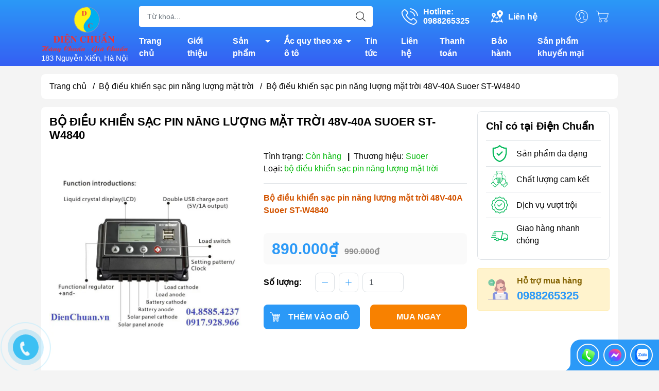

--- FILE ---
content_type: text/html; charset=utf-8
request_url: https://dienchuan.vn/bo-dieu-khien-chuyen-doi-sac-nang-luong-mat-troi-48v-40a-suoer-st-w4840
body_size: 52779
content:
<!DOCTYPE html>
<html lang="vi">
	<head>
		<meta http-equiv="content-Type" content="text/html; charset=utf-8"/>
		<meta name="theme-color" content="#2b99f7">
		<meta http-equiv="Content-Security-Policy" content="block-all-mixed-content">
		<link rel="canonical" href="https://dienchuan.vn/bo-dieu-khien-chuyen-doi-sac-nang-luong-mat-troi-48v-40a-suoer-st-w4840"/>
		<meta name='revisit-after' content='2 days' />
		<link rel="preconnect" href="https://dienchuan.vn/bo-dieu-khien-chuyen-doi-sac-nang-luong-mat-troi-48v-40a-suoer-st-w4840">
		<link rel="preconnect" href="//www.google-analytics.com/">
		<link rel="preconnect" href="//www.googletagmanager.com/">
		<link rel="preconnect" href="https://bizweb.dktcdn.net" crossorigin>
		<meta name="viewport" content="width=device-width, initial-scale=1, maximum-scale=1.0, user-scalable=no">			
		<title>
			Bộ điều khiển sạc pin năng lượng mặt trời 48V-40A Suoer ST-W4840
			
			
		</title>		
		<!-- ================= Page description ================== -->
		<meta name="description" content="Bộ điều khiển chuyển đổi sạc năng lượng mặt trời 48V-40A Suoer ST-W4840, Solar charge controller, giá sạc pin nlmt 48v-40a,  Công ty Điện Chuẩn bán phân phối bộ chuyển đổi nạp sạc cho bình ắc quy năng lượng mặt trời 12V-10A, 12V-20A, 12V-30A, 24V-10A, 24V-20A, 24V-30A, 24V-40A,">
		<!-- ================= Meta ================== -->
		<meta name="keywords" content="Bộ điều khiển sạc pin năng lượng mặt trời 48V-40A Suoer ST-W4840, Bộ điều khiển sạc pin năng lượng mặt trời, THIẾT BỊ ĐIỆN CHUẨN, Bộ điều khiển chuyển đổi sạc n, Bộ điều khiển sạc pin năng lượng mặt trời 48V-40A Suoer ST-W4840, giá bộ điều khiển sạc (nạp) pin nlmt 40a 48v, sạc pin nlmt 40a 48v, sac pin nlmt 48v 40A, www.dienchuan.vn, dienchuan.vn"/>		

		<meta name="robots" content="noodp,index,follow" />
		<link rel="shortcut icon" href="//bizweb.dktcdn.net/100/172/305/themes/893757/assets/favicon.png?1749720691769" type="image/x-icon" />  
	<meta property="og:type" content="product">
	<meta property="og:title" content="Bộ điều khiển sạc pin năng lượng mặt trời 48V-40A Suoer ST-W4840">
		<meta property="og:image" content="http://bizweb.dktcdn.net/thumb/grande/100/172/305/products/5154330suoer-st-w1210-jpeg.jpg?v=1484732117280">
		<meta property="og:image:secure_url" content="https://bizweb.dktcdn.net/thumb/grande/100/172/305/products/5154330suoer-st-w1210-jpeg.jpg?v=1484732117280">
	<meta property="og:price:amount" content="890.000">
	<meta property="og:price:currency" content="VND">
<meta property="og:description" content="Bộ điều khiển chuyển đổi sạc năng lượng mặt trời 48V-40A Suoer ST-W4840, Solar charge controller, giá sạc pin nlmt 48v-40a,  Công ty Điện Chuẩn bán phân phối bộ chuyển đổi nạp sạc cho bình ắc quy năng lượng mặt trời 12V-10A, 12V-20A, 12V-30A, 24V-10A, 24V-20A, 24V-30A, 24V-40A,">
<meta property="og:url" content="https://dienchuan.vn/bo-dieu-khien-chuyen-doi-sac-nang-luong-mat-troi-48v-40a-suoer-st-w4840">
<meta property="og:site_name" content="www.dienchuan.vn">

		<link rel="stylesheet" type="text/css" href="//bizweb.dktcdn.net/100/172/305/themes/893757/assets/fonts.scss.css?1749720691769" media="print" onload="this.media='all';">

<link rel="preload" as="style" href="//bizweb.dktcdn.net/100/172/305/themes/893757/assets/bootstrap_swiper.scss.css?1749720691769"  type="text/css">
<link rel="preload" as="style" href="//bizweb.dktcdn.net/100/172/305/themes/893757/assets/mew_style_first.scss.css?1749720691769" type="text/css">
<link rel="preload" as="style" href="//bizweb.dktcdn.net/100/172/305/themes/893757/assets/mew_style_gb.scss.css?1749720691769" type="text/css">
<style>
	:root {
		--menuWidth: 100%;
		--leftColBackground: #fff; 
		--lightLeftColBackground: #2d343a; /*+5%*/
		--darkLeftColBackground: #22272b; /*-5%*/
		--mainColor: #2b99f7;
		--mainColor2: #355ff3;
		--menuHover: #f88100;
		--accentColor1: #929292;
		--accentColor2: #d80000; /*Màu giá*/
		--textColor: #000;
	}	
</style>

<link href="//bizweb.dktcdn.net/100/172/305/themes/893757/assets/bootstrap_swiper.scss.css?1749720691769" rel="stylesheet" type="text/css" media="all" />
<link href="//bizweb.dktcdn.net/100/172/305/themes/893757/assets/mew_style_first.scss.css?1749720691769" rel="stylesheet" type="text/css" media="all" />
<link href="//bizweb.dktcdn.net/100/172/305/themes/893757/assets/mew_style_gb.scss.css?1749720691769" rel="stylesheet" type="text/css" media="all" />

<link rel="preload" as="style"  href="//bizweb.dktcdn.net/100/172/305/themes/893757/assets/swatch_style.scss.css?1749720691769" type="text/css">
<link rel="preload" as="style"  href="//bizweb.dktcdn.net/100/172/305/themes/893757/assets/product_style.scss.css?1749720691769" type="text/css">
<link href="//bizweb.dktcdn.net/100/172/305/themes/893757/assets/swatch_style.scss.css?1749720691769" rel="stylesheet" type="text/css" media="all" />
<link href="//bizweb.dktcdn.net/100/172/305/themes/893757/assets/product_style.scss.css?1749720691769" rel="stylesheet" type="text/css" media="all" />
<link href="//bizweb.dktcdn.net/100/172/305/themes/893757/assets/combo_style.scss.css?1749720691769" rel="stylesheet" type="text/css" media="all" />










		<link rel="preload" as="script" href="//bizweb.dktcdn.net/100/172/305/themes/893757/assets/swiper.js?1749720691769" />
		<script src="//bizweb.dktcdn.net/100/172/305/themes/893757/assets/swiper.js?1749720691769" type="text/javascript"></script> 
		<script src="//bizweb.dktcdn.net/100/172/305/themes/893757/assets/jquery_3_5.js?1749720691769" type="text/javascript"></script>
		<script>
	var Bizweb = Bizweb || {};
	Bizweb.store = 'dienchuan.mysapo.net';
	Bizweb.id = 172305;
	Bizweb.theme = {"id":893757,"name":"Mew Mall","role":"main"};
	Bizweb.template = 'product';
	if(!Bizweb.fbEventId)  Bizweb.fbEventId = 'xxxxxxxx-xxxx-4xxx-yxxx-xxxxxxxxxxxx'.replace(/[xy]/g, function (c) {
	var r = Math.random() * 16 | 0, v = c == 'x' ? r : (r & 0x3 | 0x8);
				return v.toString(16);
			});		
</script>
<script>
	(function () {
		function asyncLoad() {
			var urls = ["//productreviews.sapoapps.vn/assets/js/productreviews.min.js?store=dienchuan.mysapo.net","//bwstatistics.sapoapps.vn/genscript/script.js?store=dienchuan.mysapo.net","//instantsearch.sapoapps.vn/scripts/instantsearch-st.js?store=dienchuan.mysapo.net","https://google-shopping-v2.sapoapps.vn/api/conversion-tracker/global-tag/3015?store=dienchuan.mysapo.net","https://google-shopping-v2.sapoapps.vn/api/conversion-tracker/event-tag/3015?store=dienchuan.mysapo.net"];
			for (var i = 0; i < urls.length; i++) {
				var s = document.createElement('script');
				s.type = 'text/javascript';
				s.async = true;
				s.src = urls[i];
				var x = document.getElementsByTagName('script')[0];
				x.parentNode.insertBefore(s, x);
			}
		};
		window.attachEvent ? window.attachEvent('onload', asyncLoad) : window.addEventListener('load', asyncLoad, false);
	})();
</script>


<script>
	window.BizwebAnalytics = window.BizwebAnalytics || {};
	window.BizwebAnalytics.meta = window.BizwebAnalytics.meta || {};
	window.BizwebAnalytics.meta.currency = 'VND';
	window.BizwebAnalytics.tracking_url = '/s';

	var meta = {};
	
	meta.product = {"id": 5422465, "vendor": "Suoer", "name": "Bộ điều khiển sạc pin năng lượng mặt trời 48V-40A Suoer ST-W4840",
	"type": "bộ điều khiển sạc pin năng lượng mặt trời", "price": 890000 };
	
	
	for (var attr in meta) {
	window.BizwebAnalytics.meta[attr] = meta[attr];
	}
</script>

	
		<script src="/dist/js/stats.min.js?v=96f2ff2"></script>
	



<!-- Global site tag (gtag.js) - Google Analytics -->
<script async src="https://www.googletagmanager.com/gtag/js?id=UA-23259783-1"></script>
<script>
  window.dataLayer = window.dataLayer || [];
  function gtag(){dataLayer.push(arguments);}
  gtag('js', new Date());

  gtag('config', 'UA-23259783-1');
</script>
<script>

	window.enabled_enhanced_ecommerce = false;

</script>

<script>

	try {
		
				gtag('event', 'view_item', {
					event_category: 'engagement',
					event_label: "Bộ điều khiển sạc pin năng lượng mặt trời 48V-40A Suoer ST-W4840"
				});
		
	} catch(e) { console.error('UA script error', e);}
	

</script>






<script>
	var eventsListenerScript = document.createElement('script');
	eventsListenerScript.async = true;
	
	eventsListenerScript.src = "/dist/js/store_events_listener.min.js?v=1b795e9";
	
	document.getElementsByTagName('head')[0].appendChild(eventsListenerScript);
</script>










<script type="application/ld+json">
        {
        "@context": "http://schema.org",
        "@type": "BreadcrumbList",
        "itemListElement": 
        [
            {
                "@type": "ListItem",
                "position": 1,
                "item": 
                {
                  "@id": "https://dienchuan.vn",
                  "name": "Trang chủ"
                }
            },
      
            {
                "@type": "ListItem",
                "position": 2,
                "item": 
                {
                  "@id": "https://dienchuan.vn/bo-dieu-khien-chuyen-doi-sac-nang-luong-mat-troi-48v-40a-suoer-st-w4840",
                  "name": "Bộ điều khiển sạc pin năng lượng mặt trời 48V-40A Suoer ST-W4840"
                }
            }
      
        
      
      
      
      
    
        ]
        }
</script>
<script rel="dns-prefetch">var ProductReviewsAppUtil=ProductReviewsAppUtil || {};</script>
		<link rel="stylesheet" href="https://cdnjs.cloudflare.com/ajax/libs/font-awesome/4.7.0/css/font-awesome.min.css">

	</head>
	<body id="body_m" >
		<div class="page-body">
			<div class="hidden-md hidden-lg opacity_menu"></div>
			<div class="opacity_filter"></div>
			<div id="body_overlay" class="position-fixed d-none"></div>
			<div class="w-100 clearfix">
<div class="menubar w-100 text-right d-flex d-lg-none position-fixed align-items-center scroll_down">
	<a href="/" title="www.dienchuan.vn" class="mr-auto ml-3">
		<img alt="www.dienchuan.vn" src="//bizweb.dktcdn.net/thumb/small/100/172/305/themes/893757/assets/logo.png?1749720691769" class="img-fluid">
	</a> 
</div>
<div class="bg_head position-fixed w-100 scroll_down"></div>
<div class="col-left position-fixed d-flex flex-column pt-2">
	<div class="container position-relative">
		<div class="row align-items-center">
			<div class="col-12 col-lg-2 d-none d-lg-block">
				<a href="/" title="www.dienchuan.vn" class="logo">
					<img alt="www.dienchuan.vn" src="[data-uri]" data-src="//bizweb.dktcdn.net/100/172/305/themes/893757/assets/logo.png?1749720691769" class="img-fluid lazy">
				</a> 
				<div style="color:#fff;font-weight:500;font-size: 15px;">
					183 Nguyễn Xiển, Hà Nội
				</div>
			</div>
			<div class="col-12 col-lg-10">
				<div class=" d-lg-flex align-items-center position-static pr-menu">
					<div class="search-block mr-3 mr-xl-5">
						<form action="/search" method="get" id="js-search-form" class="left-search position-relative mt-4 mt-lg-0 pt-2 pb-2 pt-lg-1 pb-lg-1">
							<input type="text" placeholder="Từ khoá..." value="" maxlength="70" name="query" class="form-control pl-2 pl-lg-3 pr-5" autocomplete="off" required>
							<input type="submit" class="border-0 position-absolute p-0">
							<div id="searchResult" class="w-100 position-absolute rounded"></div>
						</form>
					</div>
					<div class="info-block ml-2 mr-2">
						<a href="tel:0988265325" title="0988265325" class="align-items-center d-flex head_svg text-white">
							<svg width="32" height="32" class="play0">
								<use href="#svg-phone" />
							</svg>
							<b>Hotline: <br>0988265325</b>
						</a>
					</div>
					<div class="info-block ml-2 mr-2">
						<a href="lien-he" title="Liên hệ" class="align-items-center d-flex head_svg text-white">
							<svg width="24" height="24" >
								<use href="#svg-store" />
							</svg>
							<b>Liên hệ</b>
						</a>
					</div>
					<div class="navigation-bottom mt-auto mt-lg-0">
						<div class="b_use d-none d-lg-flex align-items-stretch">
							
							<div id="js-login-toggle" class="p-2 btn-account d-none d-lg-flex align-items-center justify-content-center head_svg">
								<svg width="24" height="24">
									<use href="#svg-account"/>
								</svg>
								<div id="m_login" class="pop_login position-absolute p-3 text-center rounded">
									<a href="/account/login" class="item_login d-block pt-1 pb-1" title="Đăng nhập">Đăng nhập</a>
									<a href="/account/register" class="item_login d-block pt-1 pb-1" title="Đăng ký">Đăng ký</a>
								</div>
							</div>
							<a class="p-2 btn-cart position-relative d-inline-flex head_svg" title="Giỏ hàng" href="/cart">
								<svg width="24" height="24" >
									<use href="#svg-cart" />
								</svg>
								<span class="btn-cart-indicator position-absolute d-none"></span>
							</a>
							
						</div>
					</div>
				</div>

				<div class="navigation-block mr-lg-auto">
					<ul id="menu_pc" class="p-0 m-0 pt-1 list-unstyled position-relative d-lg-flex">
						<li class="level0 position-relative cls pt-0 pt-lg-1 pb-0 pb-lg-2 pb-1 ">
							<a href="/" title="Trang chủ" class="font-weight-bold d-block pt-1 pb-1  pr-lg-3 pr-2 position-relative ">
								Trang chủ
							</a>
						</li>
						<li class="level0 position-relative cls pt-0 pt-lg-1 pb-0 pb-lg-2 pb-1 ">
							<a href="/gioi-thieu" title="Giới thiệu" class="font-weight-bold d-block pt-1 pb-1 pl-lg-3 pr-lg-3 pr-2 position-relative ">
								Giới thiệu
							</a>
						</li>
						<li class="level0 position-relative cls pt-0 pt-lg-1 pb-0 pb-lg-2 pb-1 mega">
							<a href="/collections/all" title="Sản phẩm" class="font-weight-bold d-block pt-1 pb-1 pl-lg-3 pr-4 js-checkMenu position-relative ">
								Sản phẩm
								<i class="down_icon align-items-center justify-content-center position-absolute d-none d-lg-block mg"></i>
							</a>
							<i class="js-submenu down_icon d-flex align-items-center justify-content-center position-absolute d-lg-none"></i>
							<ul class="lv1 list-group p-0 list-unstyled rounded">
								<li class=" level1 pr-lg-2 pb-lg-2 pl-2 position-relative cls">
									<a href="/ac-quy-cac-loai" class="pt-1 pb-1 pr-4 position-relative  js-checkMenu" title="ẮC QUY">
										ẮC QUY
										
									</a>
									<i class="js-submenu down_icon d-flex align-items-center justify-content-center position-absolute d-lg-none"></i>
									<ul class="lv2 list-group p-0 list-unstyled rounded">
										<li class="level2 pr-lg-2 pl-2"> 
											<a href="/ac-quy-cong-nghiep-ac-quy-vien-thong-ac-quy-ups" class="pt-1 pb-1 position-relative " title="Ắc quy công nghiệp, Ắc quy viễn thông, Ắc quy UPS....">Ắc quy công nghiệp, Ắc quy viễn thông, Ắc quy UPS....</a>
										</li>
										<li class="level2 pr-lg-2 pl-2"> 
											<a href="/ac-quy-atlas-han-quoc" class="pt-1 pb-1 position-relative " title="Ắc quy ATLAS -Hàn Quốc">Ắc quy ATLAS -Hàn Quốc</a>
										</li>
										<li class="level2 pr-lg-2 pl-2"> 
											<a href="/ac-quy-gs" class="pt-1 pb-1 position-relative " title="Ắc quy GS">Ắc quy GS</a>
										</li>
										<li class="level2 pr-lg-2 pl-2"> 
											<a href="/ac-quy-rocket-han-quoc" class="pt-1 pb-1 position-relative " title="Ắc quy Rocket -Hàn Quốc">Ắc quy Rocket -Hàn Quốc</a>
										</li>
										<li class="level2 pr-lg-2 pl-2"> 
											<a href="/ac-quy-massiv-thunder" class="pt-1 pb-1 position-relative " title="Ắc quy MASSIV THUNDER">Ắc quy MASSIV THUNDER</a>
										</li>
										<li class="level2 pr-lg-2 pl-2"> 
											<a href="/ac-quy-solite-han-quoc" class="pt-1 pb-1 position-relative " title="Ắc quy Solite - Hàn Quốc">Ắc quy Solite - Hàn Quốc</a>
										</li>
										<li class="level2 pr-lg-2 pl-2"> 
											<a href="/ac-quy-tiger-thai-lan" class="pt-1 pb-1 position-relative " title="Ắc quy Tiger - Thái Lan">Ắc quy Tiger - Thái Lan</a>
										</li>
										<li class="level2 pr-lg-2 pl-2"> 
											<a href="/ac-quy-tokyo-nhat-ban" class="pt-1 pb-1 position-relative " title="Ắc quy Tokyo - Nhật Bản">Ắc quy Tokyo - Nhật Bản</a>
										</li>
										<li class="level2 pr-lg-2 pl-2"> 
											<a href="/ac-quy-3k-thai-lan" class="pt-1 pb-1 position-relative " title="Ắc quy 3K - Thái Lan">Ắc quy 3K - Thái Lan</a>
										</li>
										<li class="level2 pr-lg-2 pl-2"> 
											<a href="/ac-quy-xe-may" class="pt-1 pb-1 position-relative " title="Ắc quy xe máy">Ắc quy xe máy</a>
										</li>
										<li class="level2 pr-lg-2 pl-2"> 
											<a href="/ac-quy-xe-dap-dien-ac-quy-xe-may-dien" class="pt-1 pb-1 position-relative " title="Ắc quy xe đạp điện, Ắc quy xe máy điện">Ắc quy xe đạp điện, Ắc quy xe máy điện</a>
										</li>
										<li class="level2 pr-lg-2 pl-2"> 
											<a href="/ac-quy-vitalize-han-quoc" class="pt-1 pb-1 position-relative " title="Ắc Quy Vitalize - Hàn Quốc">Ắc Quy Vitalize - Hàn Quốc</a>
										</li>
										<li class="level2 pr-lg-2 pl-2"> 
											<a href="/ac-quy-globe" class="pt-1 pb-1 position-relative " title="Ắc Quy Globe">Ắc Quy Globe</a>
										</li>
										<li class="level2 pr-lg-2 pl-2"> 
											<a href="/ac-quy-outdo-vien-thong" class="pt-1 pb-1 position-relative " title="Ắc Quy Outdo ( Viễn Thông )">Ắc Quy Outdo ( Viễn Thông )</a>
										</li>
										<li class="level2 pr-lg-2 pl-2"> 
											<a href="/ac-quy-vision-vien-thong" class="pt-1 pb-1 position-relative " title="Ắc Quy VISION ( Viễn Thông )">Ắc Quy VISION ( Viễn Thông )</a>
										</li>
										<li class="level2 pr-lg-2 pl-2"> 
											<a href="/ac-quy-phoenix-vien-thong" class="pt-1 pb-1 position-relative " title="Ắc Quy PHOENIX ( Viễn Thông )">Ắc Quy PHOENIX ( Viễn Thông )</a>
										</li>
										<li class="level2 pr-lg-2 pl-2"> 
											<a href="/ac-quy-delkor-han-quoc" class="pt-1 pb-1 position-relative " title="Ắc quy DELKOR Hàn Quốc">Ắc quy DELKOR Hàn Quốc</a>
										</li>
										<li class="level2 pr-lg-2 pl-2"> 
											<a href="/ac-quy-dong-nai" class="pt-1 pb-1 position-relative " title="Ắc Quy Đồng Nai">Ắc Quy Đồng Nai</a>
										</li>
										<li class="level2 pr-lg-2 pl-2"> 
											<a href="/ac-quy-fiamm-italia" class="pt-1 pb-1 position-relative " title="Ắc quy Fiamm - Italia">Ắc quy Fiamm - Italia</a>
										</li>
										<li class="level2 pr-lg-2 pl-2"> 
											<a href="/ac-quy-tia-sang" class="pt-1 pb-1 position-relative " title="Ắc Quy Tia Sáng">Ắc Quy Tia Sáng</a>
										</li>
										<li class="level2 pr-lg-2 pl-2"> 
											<a href="/ac-quy-sb-thai-lan" class="pt-1 pb-1 position-relative " title="Ắc quy SB - Thái Lan">Ắc quy SB - Thái Lan</a>
										</li>
										<li class="level2 pr-lg-2 pl-2"> 
											<a href="/ac-quy-cene-han-quoc" class="pt-1 pb-1 position-relative " title="Ắc quy CENE - Hàn Quốc">Ắc quy CENE - Hàn Quốc</a>
										</li>
										<li class="level2 pr-lg-2 pl-2"> 
											<a href="/ac-quy-mx-volta-korea" class="pt-1 pb-1 position-relative " title="Ắc quy Mx Volta (Korea)">Ắc quy Mx Volta (Korea)</a>
										</li>
										<li class="level2 pr-lg-2 pl-2"> 
											<a href="/ac-quy-bosch-germany" class="pt-1 pb-1 position-relative " title="Ắc quy BOSCH - Germany">Ắc quy BOSCH - Germany</a>
										</li>
										<li class="level2 pr-lg-2 pl-2"> 
											<a href="/ac-quy-panasonic-nhat-ban" class="pt-1 pb-1 position-relative " title="Ắc quy Panasonic- Nhật Bản">Ắc quy Panasonic- Nhật Bản</a>
										</li>
										<li class="level2 pr-lg-2 pl-2"> 
											<a href="/ac-quy-xe-dien-ac-quy-xe-golf-ac-quy-xe-nang-ac-quy-may-cha-san" class="pt-1 pb-1 position-relative " title="Ắc Quy Xe Điện, Ắc quy Xe Golf, Ắc quy Xe Nâng, Ắc quy máy Chà Sàn">Ắc Quy Xe Điện, Ắc quy Xe Golf, Ắc quy Xe Nâng, Ắc quy máy Chà Sàn</a>
										</li>
										<li class="level2 pr-lg-2 pl-2"> 
											<a href="/ac-quy-k-v-korea-ac-quy-vien-thong-kv-han-quoc" class="pt-1 pb-1 position-relative " title="Ắc Quy K&V Korea -Ắc quy viễn thông KV Hàn Quốc">Ắc Quy K&V Korea -Ắc quy viễn thông KV Hàn Quốc</a>
										</li>
										<li class="level2 pr-lg-2 pl-2"> 
											<a href="/ac-quy-hl-vien-thong" class="pt-1 pb-1 position-relative " title="Ắc quy HL ( viễn thông )">Ắc quy HL ( viễn thông )</a>
										</li>
										<li class="level2 pr-lg-2 pl-2"> 
											<a href="/ac-quy-dongah-han-quoc" class="pt-1 pb-1 position-relative " title="Ắc quy DONGAH- Hàn Quốc">Ắc quy DONGAH- Hàn Quốc</a>
										</li>
										<li class="level2 pr-lg-2 pl-2"> 
											<a href="/ac-quy-gp-malaysia" class="pt-1 pb-1 position-relative " title="Ắc quy GP ( Malaysia )">Ắc quy GP ( Malaysia )</a>
										</li>
										<li class="level2 pr-lg-2 pl-2"> 
											<a href="/ac-quy-toplite-yuasa" class="pt-1 pb-1 position-relative " title="Ắc quy Toplite -Yuasa">Ắc quy Toplite -Yuasa</a>
										</li>
										<li class="level2 pr-lg-2 pl-2"> 
											<a href="/ac-quy-hitachi-nhat-ban" class="pt-1 pb-1 position-relative " title="Ắc quy HITACHI- Nhật Bản">Ắc quy HITACHI- Nhật Bản</a>
										</li>
										<li class="level2 pr-lg-2 pl-2"> 
											<a href="/ac-quy-varta-germany" class="pt-1 pb-1 position-relative " title="Ắc quy VARTA (Germany)">Ắc quy VARTA (Germany)</a>
										</li>
										<li class="level2 pr-lg-2 pl-2"> 
											<a href="/ac-quy-ritar-vien-thong" class="pt-1 pb-1 position-relative " title="Ắc quy RITAR ( Viễn Thông )">Ắc quy RITAR ( Viễn Thông )</a>
										</li>
										<li class="level2 pr-lg-2 pl-2"> 
											<a href="/ac-quy-long-vien-thong" class="pt-1 pb-1 position-relative " title="Ắc quy Long ( Viễn Thông )">Ắc quy Long ( Viễn Thông )</a>
										</li>
										<li class="level2 pr-lg-2 pl-2"> 
											<a href="/ac-quy-csb-csb-battery" class="pt-1 pb-1 position-relative " title="Ắc quy CSB ( Đài Loan )">Ắc quy CSB ( Đài Loan )</a>
										</li>
										<li class="level2 pr-lg-2 pl-2"> 
											<a href="/ac-quy-boliden-thuy-dien" class="pt-1 pb-1 position-relative " title="Ắc quy BOLIDEN ( Thụy Điển)">Ắc quy BOLIDEN ( Thụy Điển)</a>
										</li>
										<li class="level2 pr-lg-2 pl-2"> 
											<a href="/ac-quy-kho-troy" class="pt-1 pb-1 position-relative " title="Ắc quy khô TROY">Ắc quy khô TROY</a>
										</li>
										<li class="level2 pr-lg-2 pl-2"> 
											<a href="/ac-quy-amaron-an-do" class="pt-1 pb-1 position-relative " title="Ắc quy AMARON ( Ấn Độ )">Ắc quy AMARON ( Ấn Độ )</a>
										</li>
										<li class="level2 pr-lg-2 pl-2"> 
											<a href="/ac-quy-acdelco" class="pt-1 pb-1 position-relative " title="Ắc quy ACDELCO">Ắc quy ACDELCO</a>
										</li>
										<li class="level2 pr-lg-2 pl-2"> 
											<a href="/ac-quy-kho-gs" class="pt-1 pb-1 position-relative " title="Ắc quy khô GS">Ắc quy khô GS</a>
										</li>
										<li class="level2 pr-lg-2 pl-2"> 
											<a href="/ac-quy-narada" class="pt-1 pb-1 position-relative " title="Ắc quy Narada">Ắc quy Narada</a>
										</li>
										<li class="level2 pr-lg-2 pl-2"> 
											<a href="/ac-quy-vien-thong-yamato" class="pt-1 pb-1 position-relative " title="Ắc quy viễn thông Yamato">Ắc quy viễn thông Yamato</a>
										</li>
										<li class="level2 pr-lg-2 pl-2"> 
											<a href="/ac-quy-x-pro" class="pt-1 pb-1 position-relative " title="Ắc quy X-Pro">Ắc quy X-Pro</a>
										</li>
										<li class="level2 pr-lg-2 pl-2"> 
											<a href="/ac-quy-hyundai-han-quoc" class="pt-1 pb-1 position-relative " title="Ắc quy HYUNDAI - Hàn Quốc">Ắc quy HYUNDAI - Hàn Quốc</a>
										</li>
										<li class="level2 pr-lg-2 pl-2"> 
											<a href="/ac-quy-lithium-pin-lithium-lifepo4" class="pt-1 pb-1 position-relative " title="Ắc quy Lithium/ Pin lithium LiFePo4">Ắc quy Lithium/ Pin lithium LiFePo4</a>
										</li>
										<li class="level2 pr-lg-2 pl-2"> 
											<a href="/ac-quy-first-power" class="pt-1 pb-1 position-relative " title="Ắc quy FIRST POWER">Ắc quy FIRST POWER</a>
										</li>
										<li class="level2 pr-lg-2 pl-2"> 
											<a href="/ac-quy-rocket-vien-thong" class="pt-1 pb-1 position-relative " title="Ắc quy Rocket viễn thông">Ắc quy Rocket viễn thông</a>
										</li>
										<li class="level2 pr-lg-2 pl-2"> 
											<a href="/ac-quy-vien-thong-cong-nghiep-yuasa" class="pt-1 pb-1 position-relative " title="Ắc quy viễn thông, công nghiệp YUASA">Ắc quy viễn thông, công nghiệp YUASA</a>
										</li>
										<li class="level2 pr-lg-2 pl-2"> 
											<a href="/ac-quy-sebang" class="pt-1 pb-1 position-relative " title="Ắc quy SEBANG">Ắc quy SEBANG</a>
										</li>
										<li class="level2 pr-lg-2 pl-2"> 
											<a href="/ac-quy-enimac-kho-kin-khi" class="pt-1 pb-1 position-relative " title="Ắc quy ENIMAC khô kín khí">Ắc quy ENIMAC khô kín khí</a>
										</li>
										<li class="level2 pr-lg-2 pl-2"> 
											<a href="/ac-quy-enimac" class="pt-1 pb-1 position-relative " title="Ắc Quy ENIMAC Nước">Ắc Quy ENIMAC Nước</a>
										</li>
										<li class="level2 pr-lg-2 pl-2"> 
											<a href="/ac-quy-tuflong-hitachi-nhat-ban" class="pt-1 pb-1 position-relative " title="Ắc quy TUFLONG ( Hitachi- Nhật Bản)">Ắc quy TUFLONG ( Hitachi- Nhật Bản)</a>
										</li>
										<li class="level2 pr-lg-2 pl-2"> 
											<a href="/ac-quy-tianneng-thien-nang" class="pt-1 pb-1 position-relative " title="ẮC QUY TIANNENG ( THIÊN NĂNG)">ẮC QUY TIANNENG ( THIÊN NĂNG)</a>
										</li>
										<li class="level2 pr-lg-2 pl-2"> 
											<a href="/ac-quy-npp-npp-battery" class="pt-1 pb-1 position-relative " title="ẮC QUY NPP ( NPP BATTERY)">ẮC QUY NPP ( NPP BATTERY)</a>
										</li>
										<li class="level2 pr-lg-2 pl-2"> 
											<a href="/ac-quy-thanh-ly-ban-gia-re" class="pt-1 pb-1 position-relative " title="Ắc quy thanh lý bán giá rẻ">Ắc quy thanh lý bán giá rẻ</a>
										</li>
										<li class="level2 pr-lg-2 pl-2"> 
											<a href="/ac-quy-hames-hames-battery" class="pt-1 pb-1 position-relative " title="ẮC QUY HAMES/ HAMES BATTERY">ẮC QUY HAMES/ HAMES BATTERY</a>
										</li>
										<li class="level2 pr-lg-2 pl-2"> 
											<a href="/ac-quy-platinum" class="pt-1 pb-1 position-relative " title="Ắc Quy PLATINUM">Ắc Quy PLATINUM</a>
										</li>
										<li class="level2 pr-lg-2 pl-2"> 
											<a href="/ac-quy-hankook" class="pt-1 pb-1 position-relative " title="Ắc quy HANKOOK">Ắc quy HANKOOK</a>
										</li>
										<li class="level2 pr-lg-2 pl-2"> 
											<a href="/ac-quy-emtrac-plus" class="pt-1 pb-1 position-relative " title="Ắc quy Emtrac Plus">Ắc quy Emtrac Plus</a>
										</li>
										<li class="level2 pr-lg-2 pl-2"> 
											<a href="/ac-quy-xe-toyota-corolla-cross-hybrid" class="pt-1 pb-1 position-relative " title="Toyota Corolla Cross hybrid">Toyota Corolla Cross hybrid</a>
										</li>
										<li class="level2 pr-lg-2 pl-2"> 
											<a href="/hyundai-county" class="pt-1 pb-1 position-relative " title="Hyundai County">Hyundai County</a>
										</li>
										<li class="level2 pr-lg-2 pl-2"> 
											<a href="/mazda-cx30-ac-quy-xe-mazda-cx30" class="pt-1 pb-1 position-relative " title="Mazda CX30">Mazda CX30</a>
										</li>
										<li class="level2 pr-lg-2 pl-2"> 
											<a href="/xe-ford-territory-ac-quy-dung-cho-xe-o-to-ford-territory" class="pt-1 pb-1 position-relative " title="Xe Ford Territory / ắc quy dùng cho xe ô tô Ford Territory">Xe Ford Territory / ắc quy dùng cho xe ô tô Ford Territory</a>
										</li>
										<li class="level2 pr-lg-2 pl-2"> 
											<a href="/ac-quy-xe-ford-explorer" class="pt-1 pb-1 position-relative " title="Ắc quy xe Ford Explorer">Ắc quy xe Ford Explorer</a>
										</li>
										<li class="level2 pr-lg-2 pl-2"> 
											<a href="/ac-quy-xe-toyota-innova-cross" class="pt-1 pb-1 position-relative " title="Ắc quy xe Toyota Innova ( Cross)">Ắc quy xe Toyota Innova ( Cross)</a>
										</li>
										<li class="level2 pr-lg-2 pl-2"> 
											<a href="/ac-quy-xe-toyota-veloz-cross" class="pt-1 pb-1 position-relative " title="Ắc quy xe toyota veloz/cross">Ắc quy xe toyota veloz/cross</a>
										</li>
										<li class="level2 pr-lg-2 pl-2"> 
											<a href="/ac-quy-xe-toyota-yaris-cross" class="pt-1 pb-1 position-relative " title="Ắc quy xe Toyota Yaris/ Cross">Ắc quy xe Toyota Yaris/ Cross</a>
										</li>
										<li class="level2 pr-lg-2 pl-2"> 
											<a href="/ac-quy-xe-toyota-fortuner" class="pt-1 pb-1 position-relative " title="Ắc quy xe Toyota Fortuner">Ắc quy xe Toyota Fortuner</a>
										</li>
										<li class="level2 pr-lg-2 pl-2"> 
											<a href="/ac-quy-xe-toyota-corolla-altis" class="pt-1 pb-1 position-relative " title="Ắc quy xe Toyota Corolla Altis">Ắc quy xe Toyota Corolla Altis</a>
										</li>
										<li class="level2 pr-lg-2 pl-2"> 
											<a href="/ac-quy-xe-toyota-vios" class="pt-1 pb-1 position-relative " title="Ắc quy xe Toyota Vios">Ắc quy xe Toyota Vios</a>
										</li>
										<li class="level2 pr-lg-2 pl-2"> 
											<a href="/ac-quy-xe-toyota-corolla-cross" class="pt-1 pb-1 position-relative " title="Ắc quy xe Toyota Corolla Cross">Ắc quy xe Toyota Corolla Cross</a>
										</li>
										<li class="level2 pr-lg-2 pl-2"> 
											<a href="/toyota" class="pt-1 pb-1 position-relative " title="Toyota">Toyota</a>
										</li>
									</ul>
								</li>
								<li class=" level1 pr-lg-2 pb-lg-2 pl-2 position-relative cls">
									<a href="/ac-quy-theo-xe-o-to" class="pt-1 pb-1 pr-4 position-relative  js-checkMenu" title="Ắc quy theo xe ô tô">
										Ắc quy theo xe ô tô
										
									</a>
									<i class="js-submenu down_icon d-flex align-items-center justify-content-center position-absolute d-lg-none"></i>
									<ul class="lv2 list-group p-0 list-unstyled rounded">
										<li class="level2 pr-lg-2 pl-2"> 
											<a href="/audi" class="pt-1 pb-1 position-relative " title="Audi">Audi</a>
										</li>
										<li class="level2 pr-lg-2 pl-2"> 
											<a href="/chevrolet" class="pt-1 pb-1 position-relative " title="Chevrolet">Chevrolet</a>
										</li>
										<li class="level2 pr-lg-2 pl-2"> 
											<a href="/bmw" class="pt-1 pb-1 position-relative " title="BMW">BMW</a>
										</li>
										<li class="level2 pr-lg-2 pl-2"> 
											<a href="/mercedes-benz" class="pt-1 pb-1 position-relative " title="Mercedes-Benz">Mercedes-Benz</a>
										</li>
										<li class="level2 pr-lg-2 pl-2"> 
											<a href="/toyota" class="pt-1 pb-1 position-relative " title="Toyota">Toyota</a>
										</li>
										<li class="level2 pr-lg-2 pl-2"> 
											<a href="/kia" class="pt-1 pb-1 position-relative " title="Kia">Kia</a>
										</li>
										<li class="level2 pr-lg-2 pl-2"> 
											<a href="/hyundai" class="pt-1 pb-1 position-relative " title="Hyundai">Hyundai</a>
										</li>
										<li class="level2 pr-lg-2 pl-2"> 
											<a href="/ford" class="pt-1 pb-1 position-relative " title="Ford">Ford</a>
										</li>
										<li class="level2 pr-lg-2 pl-2"> 
											<a href="/honda" class="pt-1 pb-1 position-relative " title="Honda">Honda</a>
										</li>
										<li class="level2 pr-lg-2 pl-2"> 
											<a href="/mazda" class="pt-1 pb-1 position-relative " title="Mazda">Mazda</a>
										</li>
										<li class="level2 pr-lg-2 pl-2"> 
											<a href="/mitsubishi" class="pt-1 pb-1 position-relative " title="Mitsubishi">Mitsubishi</a>
										</li>
										<li class="level2 pr-lg-2 pl-2"> 
											<a href="/nissan" class="pt-1 pb-1 position-relative " title="Nissan">Nissan</a>
										</li>
										<li class="level2 pr-lg-2 pl-2"> 
											<a href="/lexus" class="pt-1 pb-1 position-relative " title="Lexus">Lexus</a>
										</li>
										<li class="level2 pr-lg-2 pl-2"> 
											<a href="/land-rover" class="pt-1 pb-1 position-relative " title="Land Rover">Land Rover</a>
										</li>
										<li class="level2 pr-lg-2 pl-2"> 
											<a href="/peugeot" class="pt-1 pb-1 position-relative " title="Peugeot">Peugeot</a>
										</li>
										<li class="level2 pr-lg-2 pl-2"> 
											<a href="/vinfast" class="pt-1 pb-1 position-relative " title="Vinfast">Vinfast</a>
										</li>
										<li class="level2 pr-lg-2 pl-2"> 
											<a href="/suzuki" class="pt-1 pb-1 position-relative " title="Suzuki">Suzuki</a>
										</li>
										<li class="level2 pr-lg-2 pl-2"> 
											<a href="/daewoo" class="pt-1 pb-1 position-relative " title="Daewoo">Daewoo</a>
										</li>
										<li class="level2 pr-lg-2 pl-2"> 
											<a href="/volkswagen" class="pt-1 pb-1 position-relative " title="Volkswagen">Volkswagen</a>
										</li>
										<li class="level2 pr-lg-2 pl-2"> 
											<a href="/porsche" class="pt-1 pb-1 position-relative " title="Porsche">Porsche</a>
										</li>
										<li class="level2 pr-lg-2 pl-2"> 
											<a href="/bentley" class="pt-1 pb-1 position-relative " title="Bentley">Bentley</a>
										</li>
										<li class="level2 pr-lg-2 pl-2"> 
											<a href="/isuzu" class="pt-1 pb-1 position-relative " title="Isuzu">Isuzu</a>
										</li>
										<li class="level2 pr-lg-2 pl-2"> 
											<a href="/cadillac" class="pt-1 pb-1 position-relative " title="Cadillac">Cadillac</a>
										</li>
										<li class="level2 pr-lg-2 pl-2"> 
											<a href="/volvo" class="pt-1 pb-1 position-relative " title="Volvo">Volvo</a>
										</li>
										<li class="level2 pr-lg-2 pl-2"> 
											<a href="/renault" class="pt-1 pb-1 position-relative " title="Renault">Renault</a>
										</li>
										<li class="level2 pr-lg-2 pl-2"> 
											<a href="/lincoln" class="pt-1 pb-1 position-relative " title="Lincoln">Lincoln</a>
										</li>
										<li class="level2 pr-lg-2 pl-2"> 
											<a href="/subaru" class="pt-1 pb-1 position-relative " title="Subaru">Subaru</a>
										</li>
										<li class="level2 pr-lg-2 pl-2"> 
											<a href="/acura" class="pt-1 pb-1 position-relative " title="Acura">Acura</a>
										</li>
										<li class="level2 pr-lg-2 pl-2"> 
											<a href="/ssangyong" class="pt-1 pb-1 position-relative " title="Ssangyong">Ssangyong</a>
										</li>
										<li class="level2 pr-lg-2 pl-2"> 
											<a href="/samsung" class="pt-1 pb-1 position-relative " title="Samsung">Samsung</a>
										</li>
										<li class="level2 pr-lg-2 pl-2"> 
											<a href="/rolls-royce" class="pt-1 pb-1 position-relative " title="Rolls Royce">Rolls Royce</a>
										</li>
										<li class="level2 pr-lg-2 pl-2"> 
											<a href="/xe-hoi-khac" class="pt-1 pb-1 position-relative " title="Xe hơi khác">Xe hơi khác</a>
										</li>
										<li class="level2 pr-lg-2 pl-2"> 
											<a href="/xe-khach" class="pt-1 pb-1 position-relative " title="Xe khách">Xe khách</a>
										</li>
										<li class="level2 pr-lg-2 pl-2"> 
											<a href="/jaguar" class="pt-1 pb-1 position-relative " title="Jaguar">Jaguar</a>
										</li>
										<li class="level2 pr-lg-2 pl-2"> 
											<a href="/may-cong-trinh-1" class="pt-1 pb-1 position-relative " title="Máy Công Trình">Máy Công Trình</a>
										</li>
										<li class="level2 pr-lg-2 pl-2"> 
											<a href="/ac-quy-xe-toyota-corolla-cross-hybrid" class="pt-1 pb-1 position-relative " title="Toyota Corolla Cross hybrid">Toyota Corolla Cross hybrid</a>
										</li>
										<li class="level2 pr-lg-2 pl-2"> 
											<a href="/hyundai-county" class="pt-1 pb-1 position-relative " title="Hyundai County">Hyundai County</a>
										</li>
										<li class="level2 pr-lg-2 pl-2"> 
											<a href="/xe-ford-territory-ac-quy-dung-cho-xe-o-to-ford-territory" class="pt-1 pb-1 position-relative " title="Xe Ford Territory / ắc quy dùng cho xe ô tô Ford Territory">Xe Ford Territory / ắc quy dùng cho xe ô tô Ford Territory</a>
										</li>
										<li class="level2 pr-lg-2 pl-2"> 
											<a href="/ac-quy-xe-ford-explorer" class="pt-1 pb-1 position-relative " title="Ắc quy xe Ford Explorer">Ắc quy xe Ford Explorer</a>
										</li>
										<li class="level2 pr-lg-2 pl-2"> 
											<a href="/ac-quy-xe-toyota-innova-cross" class="pt-1 pb-1 position-relative " title="Ắc quy xe Toyota Innova ( Cross)">Ắc quy xe Toyota Innova ( Cross)</a>
										</li>
										<li class="level2 pr-lg-2 pl-2"> 
											<a href="/ac-quy-xe-toyota-veloz-cross" class="pt-1 pb-1 position-relative " title="Ắc quy xe toyota veloz/cross">Ắc quy xe toyota veloz/cross</a>
										</li>
										<li class="level2 pr-lg-2 pl-2"> 
											<a href="/ac-quy-xe-toyota-yaris-cross" class="pt-1 pb-1 position-relative " title="Ắc quy xe Toyota Yaris/ Cross">Ắc quy xe Toyota Yaris/ Cross</a>
										</li>
										<li class="level2 pr-lg-2 pl-2"> 
											<a href="/ac-quy-xe-toyota-fortuner" class="pt-1 pb-1 position-relative " title="Ắc quy xe Toyota Fortuner">Ắc quy xe Toyota Fortuner</a>
										</li>
										<li class="level2 pr-lg-2 pl-2"> 
											<a href="/ac-quy-xe-toyota-corolla-altis" class="pt-1 pb-1 position-relative " title="Ắc quy xe Toyota Corolla Altis">Ắc quy xe Toyota Corolla Altis</a>
										</li>
										<li class="level2 pr-lg-2 pl-2"> 
											<a href="/ac-quy-xe-toyota-vios" class="pt-1 pb-1 position-relative " title="Ắc quy xe Toyota Vios">Ắc quy xe Toyota Vios</a>
										</li>
										<li class="level2 pr-lg-2 pl-2"> 
											<a href="/ac-quy-xe-toyota-corolla-cross" class="pt-1 pb-1 position-relative " title="Ắc quy xe Toyota Corolla Cross">Ắc quy xe Toyota Corolla Cross</a>
										</li>
									</ul>
								</li>
								<li class=" level1 pr-lg-2 pb-lg-2 pl-2 position-relative cls">
									<a href="/may-kich-dien-solar-inverter-hybrid-12v-24v-48v-500w-10000w" class="pt-1 pb-1 pr-4 position-relative  js-checkMenu" title="MÁY KÍCH ĐIỆN- BỘ LƯU ĐIỆN">
										MÁY KÍCH ĐIỆN- BỘ LƯU ĐIỆN
										
									</a>
									<i class="js-submenu down_icon d-flex align-items-center justify-content-center position-absolute d-lg-none"></i>
									<ul class="lv2 list-group p-0 list-unstyled rounded">
										<li class="level2 pr-lg-2 pl-2"> 
											<a href="/may-kich-doi-dien-motto" class="pt-1 pb-1 position-relative " title="Kích điện- inverter- Biến tần tổng hợp nhiều loại">Kích điện- inverter- Biến tần tổng hợp nhiều loại</a>
										</li>
										<li class="level2 pr-lg-2 pl-2"> 
											<a href="/may-kich-dien-newnet" class="pt-1 pb-1 position-relative " title="Máy Kích Điện NEWNET">Máy Kích Điện NEWNET</a>
										</li>
										<li class="level2 pr-lg-2 pl-2"> 
											<a href="/may-kich-dien-robot" class="pt-1 pb-1 position-relative " title="Máy Kích Điện ROBOT">Máy Kích Điện ROBOT</a>
										</li>
										<li class="level2 pr-lg-2 pl-2"> 
											<a href="/may-kich-dien-apollo" class="pt-1 pb-1 position-relative " title="MÁY KÍCH ĐIỆN APOLLO">MÁY KÍCH ĐIỆN APOLLO</a>
										</li>
										<li class="level2 pr-lg-2 pl-2"> 
											<a href="/may-kich-dien-ho-dien-an-do" class="pt-1 pb-1 position-relative " title="Máy kích điện Hồ Điện-Ấn Độ">Máy kích điện Hồ Điện-Ấn Độ</a>
										</li>
										<li class="level2 pr-lg-2 pl-2"> 
											<a href="/may-kich-dien-hans-germany" class="pt-1 pb-1 position-relative " title="Máy Kích Điện HANS- Germany">Máy Kích Điện HANS- Germany</a>
										</li>
										<li class="level2 pr-lg-2 pl-2"> 
											<a href="/bo-luu-dien-cho-camera-quan-sat" class="pt-1 pb-1 position-relative " title="BỘ LƯU ĐIỆN CHO CAMERA QUAN SÁT">BỘ LƯU ĐIỆN CHO CAMERA QUAN SÁT</a>
										</li>
										<li class="level2 pr-lg-2 pl-2"> 
											<a href="/may-kich-dien-aquasonic" class="pt-1 pb-1 position-relative " title="Máy Kích Điện AQUASONIC">Máy Kích Điện AQUASONIC</a>
										</li>
										<li class="level2 pr-lg-2 pl-2"> 
											<a href="/may-kich-dien-850va-600w-ups600-125-cg" class="pt-1 pb-1 position-relative " title="Máy kích điện 850VA/ 600W UPS600-125-CG">Máy kích điện 850VA/ 600W UPS600-125-CG</a>
										</li>
										<li class="level2 pr-lg-2 pl-2"> 
											<a href="/may-kich-doi-dien-soji" class="pt-1 pb-1 position-relative " title="Máy Kích đổi điện SOJi">Máy Kích đổi điện SOJi</a>
										</li>
										<li class="level2 pr-lg-2 pl-2"> 
											<a href="/may-kich-doi-dien-dien-chuan" class="pt-1 pb-1 position-relative " title="Máy Kích đổi điện Điện Chuẩn">Máy Kích đổi điện Điện Chuẩn</a>
										</li>
										<li class="level2 pr-lg-2 pl-2"> 
											<a href="/may-kich-dien-trung-quoc-gia-re" class="pt-1 pb-1 position-relative " title="Máy kích điện Trung Quốc giá rẻ">Máy kích điện Trung Quốc giá rẻ</a>
										</li>
										<li class="level2 pr-lg-2 pl-2"> 
											<a href="/may-kich-dien-vtech" class="pt-1 pb-1 position-relative " title="Máy kích điện Vtech">Máy kích điện Vtech</a>
										</li>
										<li class="level2 pr-lg-2 pl-2"> 
											<a href="/may-kich-dien-kmd" class="pt-1 pb-1 position-relative " title="Máy kích điện KMD">Máy kích điện KMD</a>
										</li>
										<li class="level2 pr-lg-2 pl-2"> 
											<a href="/may-kich-doi-dien-ac-quy-inverter-power-system" class="pt-1 pb-1 position-relative " title="Máy kích đổi điện ắc quy Inverter Power System">Máy kích đổi điện ắc quy Inverter Power System</a>
										</li>
										<li class="level2 pr-lg-2 pl-2"> 
											<a href="/may-kich-doi-dien-cu" class="pt-1 pb-1 position-relative " title="Máy kích đổi điện cũ">Máy kích đổi điện cũ</a>
										</li>
										<li class="level2 pr-lg-2 pl-2"> 
											<a href="/bo-kich-doi-dien-12v-24v-suoer" class="pt-1 pb-1 position-relative " title="Bộ kích đổi điện 12V 24V SUOER">Bộ kích đổi điện 12V 24V SUOER</a>
										</li>
										<li class="level2 pr-lg-2 pl-2"> 
											<a href="/kich-dien-hitech" class="pt-1 pb-1 position-relative " title="Kích điện Hitech">Kích điện Hitech</a>
										</li>
										<li class="level2 pr-lg-2 pl-2"> 
											<a href="/may-kich-dien-sin-chuan-hames" class="pt-1 pb-1 position-relative " title="Máy kích điện, bộ hòa lưới điện Hames">Máy kích điện, bộ hòa lưới điện Hames</a>
										</li>
										<li class="level2 pr-lg-2 pl-2"> 
											<a href="/may-kich-dien-sin-chuan-dakota" class="pt-1 pb-1 position-relative " title="Máy kích điện sin chuẩn Dakota">Máy kích điện sin chuẩn Dakota</a>
										</li>
										<li class="level2 pr-lg-2 pl-2"> 
											<a href="/bo-hoa-luoi-dien-nang-luong-mat-troi" class="pt-1 pb-1 position-relative " title="Bộ hòa lưới điện năng lượng mặt trời">Bộ hòa lưới điện năng lượng mặt trời</a>
										</li>
										<li class="level2 pr-lg-2 pl-2"> 
											<a href="/may-kich-dien-inverter-hybrid-offgrid-sako" class="pt-1 pb-1 position-relative " title="Máy kích điện Inverter Hybrid/ Offgrid SAKO">Máy kích điện Inverter Hybrid/ Offgrid SAKO</a>
										</li>
										<li class="level2 pr-lg-2 pl-2"> 
											<a href="/bien-tan-inverter-hybrid-offgrid-bo-hoa-luoi-dien-luxpower" class="pt-1 pb-1 position-relative " title="Biến tần/ Inverter Hybrid-Offgrid, Bộ hòa lưới điện LUXPOWER">Biến tần/ Inverter Hybrid-Offgrid, Bộ hòa lưới điện LUXPOWER</a>
										</li>
										<li class="level2 pr-lg-2 pl-2"> 
											<a href="/bien-tan-inverter-hybrid-offgrid-bo-hoa-luoi-dien-deye" class="pt-1 pb-1 position-relative " title="Biến tần/ Inverter Hybrid-Offgrid, Bộ hòa lưới điện DEYE">Biến tần/ Inverter Hybrid-Offgrid, Bộ hòa lưới điện DEYE</a>
										</li>
										<li class="level2 pr-lg-2 pl-2"> 
											<a href="/bien-tan-nang-luong-mat-troi-solar-inverter-ske" class="pt-1 pb-1 position-relative " title="Biến tần năng lượng mặt trời ( Solar inverter) SKE">Biến tần năng lượng mặt trời ( Solar inverter) SKE</a>
										</li>
									</ul>
								</li>
								<li class=" level1 pr-lg-2 pb-lg-2 pl-2 position-relative cls">
									<a href="/may-nap-ac-quy" class="pt-1 pb-1 pr-4 position-relative  js-checkMenu" title="MÁY NẠP ẮC QUY">
										MÁY NẠP ẮC QUY
										
									</a>
									<i class="js-submenu down_icon d-flex align-items-center justify-content-center position-absolute d-lg-none"></i>
									<ul class="lv2 list-group p-0 list-unstyled rounded">
										<li class="level2 pr-lg-2 pl-2"> 
											<a href="/may-nap-ac-quy-robot" class="pt-1 pb-1 position-relative " title="Máy nạp ắc quy Robot">Máy nạp ắc quy Robot</a>
										</li>
										<li class="level2 pr-lg-2 pl-2"> 
											<a href="/may-nap-ac-quy-lioa" class="pt-1 pb-1 position-relative " title="Máy nạp ắc quy LIOA">Máy nạp ắc quy LIOA</a>
										</li>
										<li class="level2 pr-lg-2 pl-2"> 
											<a href="/may-nap-ac-quy-tu-dong-ai" class="pt-1 pb-1 position-relative " title="Máy nạp ắc quy tự động AI">Máy nạp ắc quy tự động AI</a>
										</li>
										<li class="level2 pr-lg-2 pl-2"> 
											<a href="/may-nap-ac-quy-tu-dong-hanotech" class="pt-1 pb-1 position-relative " title="Máy nạp ắc quy tự động HANOTECH">Máy nạp ắc quy tự động HANOTECH</a>
										</li>
										<li class="level2 pr-lg-2 pl-2"> 
											<a href="/may-nap-ac-quy-tu-dong-hitech" class="pt-1 pb-1 position-relative " title="Máy nạp ắc quy tự động Hitech">Máy nạp ắc quy tự động Hitech</a>
										</li>
										<li class="level2 pr-lg-2 pl-2"> 
											<a href="/may-nap-ac-quy-tu-dong-bkh" class="pt-1 pb-1 position-relative " title="Máy nạp ắc quy tự động BKH">Máy nạp ắc quy tự động BKH</a>
										</li>
										<li class="level2 pr-lg-2 pl-2"> 
											<a href="/may-nap-ac-quy-tu-dong-htn" class="pt-1 pb-1 position-relative " title="Máy nạp ắc quy tự động ENSO">Máy nạp ắc quy tự động ENSO</a>
										</li>
										<li class="level2 pr-lg-2 pl-2"> 
											<a href="/may-nap-ac-quy-tu-dong-suoer" class="pt-1 pb-1 position-relative " title="Máy nạp ắc quy tự động SUOER">Máy nạp ắc quy tự động SUOER</a>
										</li>
										<li class="level2 pr-lg-2 pl-2"> 
											<a href="/may-nap-ac-quy-hanshin" class="pt-1 pb-1 position-relative " title="Máy Nạp Ắc Quy HANSHIN">Máy Nạp Ắc Quy HANSHIN</a>
										</li>
										<li class="level2 pr-lg-2 pl-2"> 
											<a href="/may-sac-nap-ac-quy-bosch" class="pt-1 pb-1 position-relative " title="Máy sạc nạp ắc quy BOSCH">Máy sạc nạp ắc quy BOSCH</a>
										</li>
										<li class="level2 pr-lg-2 pl-2"> 
											<a href="/may-sac-ac-quy-xe-dien-xe-nang-xe-golf" class="pt-1 pb-1 position-relative " title="Máy sạc ắc quy xe điện, xe nâng, xe golf">Máy sạc ắc quy xe điện, xe nâng, xe golf</a>
										</li>
										<li class="level2 pr-lg-2 pl-2"> 
											<a href="/bo-sac-ac-quy-xe-dap-dien" class="pt-1 pb-1 position-relative " title="Bộ sạc ắc quy xe đạp điện">Bộ sạc ắc quy xe đạp điện</a>
										</li>
										<li class="level2 pr-lg-2 pl-2"> 
											<a href="/may-sac-ac-quy-dien-chuan" class="pt-1 pb-1 position-relative " title="Máy sạc ắc quy Điện Chuẩn">Máy sạc ắc quy Điện Chuẩn</a>
										</li>
										<li class="level2 pr-lg-2 pl-2"> 
											<a href="/may-sac-ac-quy-tu-cuon-thu-cong-may-co" class="pt-1 pb-1 position-relative " title="Máy sạc ắc quy tự cuốn thủ công ( máy cơ )">Máy sạc ắc quy tự cuốn thủ công ( máy cơ )</a>
										</li>
										<li class="level2 pr-lg-2 pl-2"> 
											<a href="/may-nap-ac-quy-tu-dong-hames-cong-nghe-nhat-ban" class="pt-1 pb-1 position-relative " title="Máy nạp ắc quy tự động HAMES (công nghệ Nhật Bản)">Máy nạp ắc quy tự động HAMES (công nghệ Nhật Bản)</a>
										</li>
										<li class="level2 pr-lg-2 pl-2"> 
											<a href="/sac-ac-quy-tu-dong-mini" class="pt-1 pb-1 position-relative " title="Sạc Ắc quy tự động Mini">Sạc Ắc quy tự động Mini</a>
										</li>
										<li class="level2 pr-lg-2 pl-2"> 
											<a href="/bo-sac-ac-quy-tu-dong-hans-germany" class="pt-1 pb-1 position-relative " title="Bộ sạc ắc quy tự động HANS -Germany">Bộ sạc ắc quy tự động HANS -Germany</a>
										</li>
										<li class="level2 pr-lg-2 pl-2"> 
											<a href="/may-sac-ac-quy-dakota" class="pt-1 pb-1 position-relative " title="Máy sạc ắc quy DAKOTA">Máy sạc ắc quy DAKOTA</a>
										</li>
										<li class="level2 pr-lg-2 pl-2"> 
											<a href="/sac-nap-ac-quy-trung-quoc" class="pt-1 pb-1 position-relative " title="Sạc (nạp) ắc quy Trung Quốc">Sạc (nạp) ắc quy Trung Quốc</a>
										</li>
										<li class="level2 pr-lg-2 pl-2"> 
											<a href="/sac-ac-quy-lithium-sac-pin-lithium-ion-lifepo4-pin-sat-phosphate" class="pt-1 pb-1 position-relative " title="Sạc ắc quy Lithium/ sạc Pin Lithium-ion Lifepo4/ pin sắt  Phosphate">Sạc ắc quy Lithium/ sạc Pin Lithium-ion Lifepo4/ pin sắt  Phosphate</a>
										</li>
										<li class="level2 pr-lg-2 pl-2"> 
											<a href="/sac-ac-quy-tu-dong-alkosmart" class="pt-1 pb-1 position-relative " title="Sạc ắc quy Tự động Alkosmart">Sạc ắc quy Tự động Alkosmart</a>
										</li>
									</ul>
								</li>
								<li class=" level1 pr-lg-2 pb-lg-2 pl-2 position-relative cls">
									<a href="/tam-pin-nang-luong-mat-troi" class="pt-1 pb-1 pr-4 position-relative  js-checkMenu" title="Tấm pin năng lượng mặt trời">
										Tấm pin năng lượng mặt trời
										
									</a>
									<i class="js-submenu down_icon d-flex align-items-center justify-content-center position-absolute d-lg-none"></i>
									<ul class="lv2 list-group p-0 list-unstyled rounded">
										<li class="level2 pr-lg-2 pl-2"> 
											<a href="/tam-pin-lang-luong-mat-troi-hames" class="pt-1 pb-1 position-relative " title="Tấm Pin lăng lượng mặt trời Hames">Tấm Pin lăng lượng mặt trời Hames</a>
										</li>
										<li class="level2 pr-lg-2 pl-2"> 
											<a href="/tam-pin-nang-luong-mat-troi-esg-1" class="pt-1 pb-1 position-relative " title="Tấm pin năng lượng mặt trời ESG">Tấm pin năng lượng mặt trời ESG</a>
										</li>
									</ul>
								</li>
								<li class=" level1 pr-lg-2 pb-lg-2 pl-2 position-relative cls">
									<a href="/on-ap" class="pt-1 pb-1 pr-4 position-relative  js-checkMenu" title="ỔN ÁP">
										ỔN ÁP
										
									</a>
									<i class="js-submenu down_icon d-flex align-items-center justify-content-center position-absolute d-lg-none"></i>
									<ul class="lv2 list-group p-0 list-unstyled rounded">
										<li class="level2 pr-lg-2 pl-2"> 
											<a href="/on-ap-lioa-1-pha" class="pt-1 pb-1 position-relative " title="Ổn áp LIOA 1 pha">Ổn áp LIOA 1 pha</a>
										</li>
										<li class="level2 pr-lg-2 pl-2"> 
											<a href="/on-ap-lioa-3-pha" class="pt-1 pb-1 position-relative " title="Ổn áp LIOA 3 pha">Ổn áp LIOA 3 pha</a>
										</li>
										<li class="level2 pr-lg-2 pl-2"> 
											<a href="/on-ap-standa-1-pha" class="pt-1 pb-1 position-relative " title="Ổn áp STANDA 1 pha">Ổn áp STANDA 1 pha</a>
										</li>
										<li class="level2 pr-lg-2 pl-2"> 
											<a href="/on-ap-standa-3-pha" class="pt-1 pb-1 position-relative " title="Ổn áp STANDA 3 pha">Ổn áp STANDA 3 pha</a>
										</li>
										<li class="level2 pr-lg-2 pl-2"> 
											<a href="/on-ap-robot-3-pha" class="pt-1 pb-1 position-relative " title="Ổn áp ROBOT 3 pha">Ổn áp ROBOT 3 pha</a>
										</li>
										<li class="level2 pr-lg-2 pl-2"> 
											<a href="/on-ap-orion-onka" class="pt-1 pb-1 position-relative " title="Ổn áp ORION-ONKA">Ổn áp ORION-ONKA</a>
										</li>
										<li class="level2 pr-lg-2 pl-2"> 
											<a href="/on-ap-robot-1-pha" class="pt-1 pb-1 position-relative " title="Ổn Áp Robot 1 Pha">Ổn Áp Robot 1 Pha</a>
										</li>
									</ul>
								</li>
								<li class=" level1 pr-lg-2 pb-lg-2 pl-2 position-relative cls">
									<a href="/may-bien-ap-bien-the" class="pt-1 pb-1 pr-4 position-relative  js-checkMenu" title="MÁY BIẾN ÁP (BIẾN THẾ)">
										MÁY BIẾN ÁP (BIẾN THẾ)
										
									</a>
									<i class="js-submenu down_icon d-flex align-items-center justify-content-center position-absolute d-lg-none"></i>
									<ul class="lv2 list-group p-0 list-unstyled rounded">
										<li class="level2 pr-lg-2 pl-2"> 
											<a href="/may-bien-the-lioa-1-pha" class="pt-1 pb-1 position-relative " title="Máy Biến Thế  LIOA 1 Pha">Máy Biến Thế  LIOA 1 Pha</a>
										</li>
										<li class="level2 pr-lg-2 pl-2"> 
											<a href="/may-bien-the-robot-1-pha" class="pt-1 pb-1 position-relative " title="Máy biến thế ROBOT 1 pha">Máy biến thế ROBOT 1 pha</a>
										</li>
										<li class="level2 pr-lg-2 pl-2"> 
											<a href="/may-bien-ap-bien-the-3-pha-lioa" class="pt-1 pb-1 position-relative " title="Máy Biến Áp Biến Thế 3 pha LiOA">Máy Biến Áp Biến Thế 3 pha LiOA</a>
										</li>
										<li class="level2 pr-lg-2 pl-2"> 
											<a href="/may-bien-the-co-sac-robot-1-pha" class="pt-1 pb-1 position-relative " title="Máy biến thế có sạc ROBOT 1 pha">Máy biến thế có sạc ROBOT 1 pha</a>
										</li>
										<li class="level2 pr-lg-2 pl-2"> 
											<a href="/may-bien-the-3-pha-robot" class="pt-1 pb-1 position-relative " title="Máy biến thế 3 pha ROBOT">Máy biến thế 3 pha ROBOT</a>
										</li>
										<li class="level2 pr-lg-2 pl-2"> 
											<a href="/may-bien-the-bien-ap-hanshin-3-pha" class="pt-1 pb-1 position-relative " title="Máy biến thế biến áp HANSHIN 3 pha">Máy biến thế biến áp HANSHIN 3 pha</a>
										</li>
										<li class="level2 pr-lg-2 pl-2"> 
											<a href="/bien-ap-standa-1-pha" class="pt-1 pb-1 position-relative " title="Biến áp Standa 1 pha">Biến áp Standa 1 pha</a>
										</li>
										<li class="level2 pr-lg-2 pl-2"> 
											<a href="/bien-ap-standa-3-pha" class="pt-1 pb-1 position-relative " title="Biến áp STANDA 3 pha">Biến áp STANDA 3 pha</a>
										</li>
										<li class="level2 pr-lg-2 pl-2"> 
											<a href="/bien-ap-doi-nguon-vitenda-1-pha" class="pt-1 pb-1 position-relative " title="Biến áp đổi nguồn Vitenda 1 pha">Biến áp đổi nguồn Vitenda 1 pha</a>
										</li>
										<li class="level2 pr-lg-2 pl-2"> 
											<a href="/bien-ap-doi-nguon-hitech-1-pha" class="pt-1 pb-1 position-relative " title="Biến áp đổi nguồn Hitech 1 pha">Biến áp đổi nguồn Hitech 1 pha</a>
										</li>
									</ul>
								</li>
								<li class=" level1 pr-lg-2 pb-lg-2 pl-2 position-relative cls">
									<a href="/thiet-bi-dien-chuan" class="pt-1 pb-1 pr-4 position-relative  js-checkMenu" title="THIẾT BỊ ĐIỆN CHUẨN">
										THIẾT BỊ ĐIỆN CHUẨN
										
									</a>
									<i class="js-submenu down_icon d-flex align-items-center justify-content-center position-absolute d-lg-none"></i>
									<ul class="lv2 list-group p-0 list-unstyled rounded">
										<li class="level2 pr-lg-2 pl-2"> 
											<a href="/bo-tre-delay-bao-ve-thiet-bi-lanh" class="pt-1 pb-1 position-relative " title="Bộ trễ Delay bảo vệ thiết bị lạnh">Bộ trễ Delay bảo vệ thiết bị lạnh</a>
										</li>
										<li class="level2 pr-lg-2 pl-2"> 
											<a href="/thiet-bi-kiem-tra-ac-quy" class="pt-1 pb-1 position-relative " title="Thiết Bị Kiểm Tra Ắc Quy">Thiết Bị Kiểm Tra Ắc Quy</a>
										</li>
										<li class="level2 pr-lg-2 pl-2"> 
											<a href="/den-sac-tich-dien" class="pt-1 pb-1 position-relative " title="Đèn sạc tích điện">Đèn sạc tích điện</a>
										</li>
										<li class="level2 pr-lg-2 pl-2"> 
											<a href="/on-ap-ro-le-robot-350va-600va" class="pt-1 pb-1 position-relative " title="Ổn áp rơ le ROBOT 350VA-600VA">Ổn áp rơ le ROBOT 350VA-600VA</a>
										</li>
										<li class="level2 pr-lg-2 pl-2"> 
											<a href="/may-bom-hoi-lop-cho-o-to-xe-may-12v" class="pt-1 pb-1 position-relative " title="Máy bơm hơi lốp cho ô tô xe máy 12V">Máy bơm hơi lốp cho ô tô xe máy 12V</a>
										</li>
										<li class="level2 pr-lg-2 pl-2"> 
											<a href="/den-pin-den-pin-pha-suong" class="pt-1 pb-1 position-relative " title="Đèn Pin, Đèn Pin Phá Sương">Đèn Pin, Đèn Pin Phá Sương</a>
										</li>
										<li class="level2 pr-lg-2 pl-2"> 
											<a href="/quat-12v-chay-ac-quy-quat-tich-dien" class="pt-1 pb-1 position-relative " title="Quạt 12V chạy ắc quy, quạt tích điện">Quạt 12V chạy ắc quy, quạt tích điện</a>
										</li>
										<li class="level2 pr-lg-2 pl-2"> 
											<a href="/bo-nguon-5v-12v-24v" class="pt-1 pb-1 position-relative " title="Bộ Nguồn 5V, 12V,  24V">Bộ Nguồn 5V, 12V,  24V</a>
										</li>
										<li class="level2 pr-lg-2 pl-2"> 
											<a href="/bong-den-led-ac-quy-12v" class="pt-1 pb-1 position-relative " title="Bóng đèn Led ắc quy 12V">Bóng đèn Led ắc quy 12V</a>
										</li>
										<li class="level2 pr-lg-2 pl-2"> 
											<a href="/bo-day-cau-binh-ac-quy-o-to" class="pt-1 pb-1 position-relative " title="Bộ dây câu bình ắc quy ô tô">Bộ dây câu bình ắc quy ô tô</a>
										</li>
										<li class="level2 pr-lg-2 pl-2"> 
											<a href="/pin-kich-no-cau-binh-ac-quy-cho-xe-oto-tich-hop-pin-sac-du-phong-cho-dien-thoai-may-tinh" class="pt-1 pb-1 position-relative " title="Pin kích nổ câu bình ắc quy cho xe oto tích hợp pin sạc dự phòng cho điện thoại máy tính">Pin kích nổ câu bình ắc quy cho xe oto tích hợp pin sạc dự phòng cho điện thoại máy tính</a>
										</li>
										<li class="level2 pr-lg-2 pl-2"> 
											<a href="/dong-ho-ampe-kim-do-dong-dien-uni-t" class="pt-1 pb-1 position-relative " title="ĐỒNG HỒ AMPE KÌM ĐO DÒNG ĐIỆN UNI-T">ĐỒNG HỒ AMPE KÌM ĐO DÒNG ĐIỆN UNI-T</a>
										</li>
										<li class="level2 pr-lg-2 pl-2"> 
											<a href="/bo-dieu-khien-sac-pin-nang-luong-mat-troi" class="pt-1 pb-1 position-relative " title="Bộ điều khiển sạc pin năng lượng mặt trời">Bộ điều khiển sạc pin năng lượng mặt trời</a>
										</li>
										<li class="level2 pr-lg-2 pl-2"> 
											<a href="/o-cam-keo-dai-lioa" class="pt-1 pb-1 position-relative " title="Ổ cắm kéo dài LiOA">Ổ cắm kéo dài LiOA</a>
										</li>
										<li class="level2 pr-lg-2 pl-2"> 
											<a href="/thiet-bi-bao-ve-dien-qua-ap-sut-ap" class="pt-1 pb-1 position-relative " title="Thiết bị bảo vệ điện quá áp sụt áp">Thiết bị bảo vệ điện quá áp sụt áp</a>
										</li>
										<li class="level2 pr-lg-2 pl-2"> 
											<a href="/pin-sac-du-dong-cho-camera-dien-thoai-laptop" class="pt-1 pb-1 position-relative " title="Pin sạc dự dòng cho Camera, điện thoại, laptop">Pin sạc dự dòng cho Camera, điện thoại, laptop</a>
										</li>
										<li class="level2 pr-lg-2 pl-2"> 
											<a href="/day-dien-tu" class="pt-1 pb-1 position-relative " title="DÂY ĐIỆN TỪ">DÂY ĐIỆN TỪ</a>
										</li>
										<li class="level2 pr-lg-2 pl-2"> 
											<a href="/day-dien-cap-dien" class="pt-1 pb-1 position-relative " title="DÂY ĐIỆN, CÁP ĐIỆN">DÂY ĐIỆN, CÁP ĐIỆN</a>
										</li>
										<li class="level2 pr-lg-2 pl-2"> 
											<a href="/den-suoi-nha-tam" class="pt-1 pb-1 position-relative " title="ĐÈN SƯỞI NHÀ TẮM">ĐÈN SƯỞI NHÀ TẮM</a>
										</li>
										<li class="level2 pr-lg-2 pl-2"> 
											<a href="/den-led-nang-luong-mat-troi" class="pt-1 pb-1 position-relative " title="Đèn Led năng lượng mặt trời">Đèn Led năng lượng mặt trời</a>
										</li>
									</ul>
								</li>
								<li class=" level1 pr-lg-2 pb-lg-2 pl-2 position-relative cls">
									<a href="/may-phat-dien" class="pt-1 pb-1 pr-4 position-relative  js-checkMenu" title="MÁY PHÁT ĐIỆN">
										MÁY PHÁT ĐIỆN
										
									</a>
									<i class="js-submenu down_icon d-flex align-items-center justify-content-center position-absolute d-lg-none"></i>
									<ul class="lv2 list-group p-0 list-unstyled rounded">
										<li class="level2 pr-lg-2 pl-2"> 
											<a href="/may-phat-dien-hyundai" class="pt-1 pb-1 position-relative " title="Máy Phát điện Hyundai">Máy Phát điện Hyundai</a>
										</li>
									</ul>
								</li>
								<li class=" level1 pr-lg-2 pb-lg-2 pl-2 position-relative cls">
									<a href="/bo-luu-dien-ups" class="pt-1 pb-1 pr-4 position-relative  js-checkMenu" title="BỘ LƯU ĐIỆN (UPS)">
										BỘ LƯU ĐIỆN (UPS)
										
									</a>
									<i class="js-submenu down_icon d-flex align-items-center justify-content-center position-absolute d-lg-none"></i>
									<ul class="lv2 list-group p-0 list-unstyled rounded">
										<li class="level2 pr-lg-2 pl-2"> 
											<a href="/bo-luu-dien-santak-blazer-e-eh" class="pt-1 pb-1 position-relative " title="Bộ lưu điện SANTAK  BLAZER E, EH">Bộ lưu điện SANTAK  BLAZER E, EH</a>
										</li>
										<li class="level2 pr-lg-2 pl-2"> 
											<a href="/bo-luu-dien-ups-maruson" class="pt-1 pb-1 position-relative " title="Bộ Lưu điện UPS MARUSON">Bộ Lưu điện UPS MARUSON</a>
										</li>
										<li class="level2 pr-lg-2 pl-2"> 
											<a href="/bo-luu-dien-ups-emerson" class="pt-1 pb-1 position-relative " title="Bộ lưu điện UPS EMERSON">Bộ lưu điện UPS EMERSON</a>
										</li>
										<li class="level2 pr-lg-2 pl-2"> 
											<a href="/bo-luu-dien-ups-apc" class="pt-1 pb-1 position-relative " title="Bộ lưu điện UPS APC">Bộ lưu điện UPS APC</a>
										</li>
										<li class="level2 pr-lg-2 pl-2"> 
											<a href="/bo-luu-dien-ups-prolink-singapore" class="pt-1 pb-1 position-relative " title="Bộ lưu điện ups Prolink-Singapore">Bộ lưu điện ups Prolink-Singapore</a>
										</li>
										<li class="level2 pr-lg-2 pl-2"> 
											<a href="/bo-luu-dien-ups-hl" class="pt-1 pb-1 position-relative " title="Bộ lưu điện ups HL">Bộ lưu điện ups HL</a>
										</li>
										<li class="level2 pr-lg-2 pl-2"> 
											<a href="/bo-luu-dien-ups-hans" class="pt-1 pb-1 position-relative " title="Bộ lưu điện UPS Hans">Bộ lưu điện UPS Hans</a>
										</li>
										<li class="level2 pr-lg-2 pl-2"> 
											<a href="/bo-luu-dien-ups-apollo" class="pt-1 pb-1 position-relative " title="Bộ lưu điện UPS APOLLO">Bộ lưu điện UPS APOLLO</a>
										</li>
									</ul>
								</li>
								<li class=" level1 pr-lg-2 pb-lg-2 pl-2 position-relative cls">
									<a href="/luu-dien-cua-cuon" class="pt-1 pb-1 pr-4 position-relative  js-checkMenu" title="LƯU ĐIỆN CỬA CUỐN">
										LƯU ĐIỆN CỬA CUỐN
										
									</a>
								</li>
								<li class=" level1 pr-lg-2 pb-lg-2 pl-2 position-relative cls">
									<a href="/may-bom-nuoc" class="pt-1 pb-1 pr-4 position-relative  js-checkMenu" title="MÁY BƠM NƯỚC">
										MÁY BƠM NƯỚC
										
									</a>
									<i class="js-submenu down_icon d-flex align-items-center justify-content-center position-absolute d-lg-none"></i>
									<ul class="lv2 list-group p-0 list-unstyled rounded">
										<li class="level2 pr-lg-2 pl-2"> 
											<a href="/may-bom-nuoc-robot" class="pt-1 pb-1 position-relative " title="Máy Bơm Nước Robot">Máy Bơm Nước Robot</a>
										</li>
									</ul>
								</li>
								<li class=" level1 pr-lg-2 pb-lg-2 pl-2 position-relative cls">
									<a href="/dich-vu-sua-chua" class="pt-1 pb-1 pr-4 position-relative  js-checkMenu" title="DỊCH VỤ SỬA CHỮA">
										DỊCH VỤ SỬA CHỮA
										
									</a>
								</li>
								<li class=" level1 pr-lg-2 pb-lg-2 pl-2 position-relative cls">
									<a href="/thu-mua-ac-quy-cu-hong-qua-su-dung" class="pt-1 pb-1 pr-4 position-relative  js-checkMenu" title="THU MUA ẮC QUY CŨ HỎNG QUA SỬ DỤNG">
										THU MUA ẮC QUY CŨ HỎNG QUA SỬ DỤNG
										
									</a>
								</li>
								<li class=" level1 pr-lg-2 pb-lg-2 pl-2 position-relative cls">
									<a href="/o-cam-keo-dai-lioa-1" class="pt-1 pb-1 pr-4 position-relative  js-checkMenu" title="Ổ cắm kéo dài Lioa">
										Ổ cắm kéo dài Lioa
										
									</a>
									<i class="js-submenu down_icon d-flex align-items-center justify-content-center position-absolute d-lg-none"></i>
									<ul class="lv2 list-group p-0 list-unstyled rounded">
										<li class="level2 pr-lg-2 pl-2"> 
											<a href="/o-cam-keo-dai-da-nang-lioa" class="pt-1 pb-1 position-relative " title="Ổ cắm kéo dài đa năng Lioa">Ổ cắm kéo dài đa năng Lioa</a>
										</li>
										<li class="level2 pr-lg-2 pl-2"> 
											<a href="/o-cam-keo-dai-da-nang-lioa-co-do-cac-dau-phich-day-nguon" class="pt-1 pb-1 position-relative " title="Ổ cắm kéo dài đa năng Lioa có đỡ các đầu phích dây nguồn">Ổ cắm kéo dài đa năng Lioa có đỡ các đầu phích dây nguồn</a>
										</li>
										<li class="level2 pr-lg-2 pl-2"> 
											<a href="/o-cam-keo-dai-da-nang-trung-tam-co-mach-chong-set-duong-thong-tin-lioa" class="pt-1 pb-1 position-relative " title="Ổ cắm kéo dài Đa năng trung tâm có mạch chống sét đường thông tin Lioa">Ổ cắm kéo dài Đa năng trung tâm có mạch chống sét đường thông tin Lioa</a>
										</li>
										<li class="level2 pr-lg-2 pl-2"> 
											<a href="/o-cam-keo-dai-da-nang-super-ket-hop-lioa" class="pt-1 pb-1 position-relative " title="Ổ cắm kéo dài đa năng Super, kết hợp Lioa">Ổ cắm kéo dài đa năng Super, kết hợp Lioa</a>
										</li>
										<li class="level2 pr-lg-2 pl-2"> 
											<a href="/o-cam-lioa-keo-dai-da-nang-xoay" class="pt-1 pb-1 position-relative " title="Ổ cắm Lioa kéo dài đa năng xoay">Ổ cắm Lioa kéo dài đa năng xoay</a>
										</li>
										<li class="level2 pr-lg-2 pl-2"> 
											<a href="/o-cam-lioa-keo-dai-da-nang-co-sac-usb-5v-1a" class="pt-1 pb-1 position-relative " title="Ổ cắm Lioa kéo dài đa năng có sạc USB 5V-1A">Ổ cắm Lioa kéo dài đa năng có sạc USB 5V-1A</a>
										</li>
										<li class="level2 pr-lg-2 pl-2"> 
											<a href="/o-cam-keo-dai-pho-thong-lioa" class="pt-1 pb-1 position-relative " title="Ổ cắm kéo dài phổ thông Lioa">Ổ cắm kéo dài phổ thông Lioa</a>
										</li>
										<li class="level2 pr-lg-2 pl-2"> 
											<a href="/o-cam-keo-dai-lioa-cong-suat-lon" class="pt-1 pb-1 position-relative " title="Ổ cắm kéo dài Lioa công suất lớn">Ổ cắm kéo dài Lioa công suất lớn</a>
										</li>
										<li class="level2 pr-lg-2 pl-2"> 
											<a href="/o-cam-keo-dai-lioa-quay-tay-cuon-day-kin" class="pt-1 pb-1 position-relative " title="Ổ cắm kéo dài Lioa quay tay- cuộn dây kín">Ổ cắm kéo dài Lioa quay tay- cuộn dây kín</a>
										</li>
										<li class="level2 pr-lg-2 pl-2"> 
											<a href="/o-cam-lioa-keo-dai-quay-tay-kieu-rulo" class="pt-1 pb-1 position-relative " title="Ổ cắm Lioa kéo dài quay tay kiểu Rulo">Ổ cắm Lioa kéo dài quay tay kiểu Rulo</a>
										</li>
										<li class="level2 pr-lg-2 pl-2"> 
											<a href="/cap-noi-dai-cap-cong-truong-lioa" class="pt-1 pb-1 position-relative " title="Cáp Nối dài, cáp công trường Lioa">Cáp Nối dài, cáp công trường Lioa</a>
										</li>
									</ul>
								</li>
								<li class=" level1 pr-lg-2 pb-lg-2 pl-2 position-relative cls">
									<a href="/den-led-nang-luong-mat-troi" class="pt-1 pb-1 pr-4 position-relative  js-checkMenu" title="Đèn Led năng lượng mặt trời">
										Đèn Led năng lượng mặt trời
										
									</a>
								</li>
							</ul>
						</li>
						<li class="level0 position-relative cls pt-0 pt-lg-1 pb-0 pb-lg-2 pb-1 mega">
							<a href="/ac-quy-theo-xe-o-to" title="Ắc quy theo xe ô tô" class="font-weight-bold d-block pt-1 pb-1 pl-lg-3 pr-4 js-checkMenu position-relative ">
								Ắc quy theo xe ô tô
								<i class="down_icon align-items-center justify-content-center position-absolute d-none d-lg-block mg"></i>
							</a>
							<i class="js-submenu down_icon d-flex align-items-center justify-content-center position-absolute d-lg-none"></i>
							<ul class="lv1 list-group p-0 list-unstyled rounded">
								<li class=" level1 pr-lg-2 pb-lg-2 pl-2 position-relative cls">
									<a href="/audi" class="pt-1 pb-1 pr-4 position-relative  js-checkMenu" title="Audi">
										Audi
										
									</a>
									<i class="js-submenu down_icon d-flex align-items-center justify-content-center position-absolute d-lg-none"></i>
									<ul class="lv2 list-group p-0 list-unstyled rounded">
										<li class="level2 pr-lg-2 pl-2"> 
											<a href="/audi-a1" class="pt-1 pb-1 position-relative " title="Audi A1">Audi A1</a>
										</li>
										<li class="level2 pr-lg-2 pl-2"> 
											<a href="/audi-a5" class="pt-1 pb-1 position-relative " title="Audi A5">Audi A5</a>
										</li>
										<li class="level2 pr-lg-2 pl-2"> 
											<a href="/audi-a3" class="pt-1 pb-1 position-relative " title="Audi A3">Audi A3</a>
										</li>
										<li class="level2 pr-lg-2 pl-2"> 
											<a href="/audi-a4" class="pt-1 pb-1 position-relative " title="Audi A4">Audi A4</a>
										</li>
										<li class="level2 pr-lg-2 pl-2"> 
											<a href="/audi-a6" class="pt-1 pb-1 position-relative " title="Audi A6">Audi A6</a>
										</li>
										<li class="level2 pr-lg-2 pl-2"> 
											<a href="/audi-a7" class="pt-1 pb-1 position-relative " title="Audi A7">Audi A7</a>
										</li>
										<li class="level2 pr-lg-2 pl-2"> 
											<a href="/audi-a8" class="pt-1 pb-1 position-relative " title="Audi A8">Audi A8</a>
										</li>
										<li class="level2 pr-lg-2 pl-2"> 
											<a href="/audi-tt" class="pt-1 pb-1 position-relative " title="Audi TT">Audi TT</a>
										</li>
										<li class="level2 pr-lg-2 pl-2"> 
											<a href="/audi-q2" class="pt-1 pb-1 position-relative " title="Audi Q2">Audi Q2</a>
										</li>
										<li class="level2 pr-lg-2 pl-2"> 
											<a href="/audi-q3" class="pt-1 pb-1 position-relative " title="Audi Q3">Audi Q3</a>
										</li>
										<li class="level2 pr-lg-2 pl-2"> 
											<a href="/audi-q5" class="pt-1 pb-1 position-relative " title="Audi Q5">Audi Q5</a>
										</li>
										<li class="level2 pr-lg-2 pl-2"> 
											<a href="/audi-q7" class="pt-1 pb-1 position-relative " title="Audi Q7">Audi Q7</a>
										</li>
										<li class="level2 pr-lg-2 pl-2"> 
											<a href="/audi-q8" class="pt-1 pb-1 position-relative " title="Audi Q8">Audi Q8</a>
										</li>
									</ul>
								</li>
								<li class=" level1 pr-lg-2 pb-lg-2 pl-2 position-relative cls">
									<a href="/chevrolet" class="pt-1 pb-1 pr-4 position-relative  js-checkMenu" title="Chevrolet">
										Chevrolet
										
									</a>
									<i class="js-submenu down_icon d-flex align-items-center justify-content-center position-absolute d-lg-none"></i>
									<ul class="lv2 list-group p-0 list-unstyled rounded">
										<li class="level2 pr-lg-2 pl-2"> 
											<a href="/chevrolet-traiblazer" class="pt-1 pb-1 position-relative " title="Chevrolet Traiblazer">Chevrolet Traiblazer</a>
										</li>
										<li class="level2 pr-lg-2 pl-2"> 
											<a href="/chevrolet-colorado" class="pt-1 pb-1 position-relative " title="Chevrolet Colorado">Chevrolet Colorado</a>
										</li>
										<li class="level2 pr-lg-2 pl-2"> 
											<a href="/chevrolet-spark" class="pt-1 pb-1 position-relative " title="Chevrolet Spark">Chevrolet Spark</a>
										</li>
										<li class="level2 pr-lg-2 pl-2"> 
											<a href="/chevrolet-aveo" class="pt-1 pb-1 position-relative " title="Chevrolet Aveo">Chevrolet Aveo</a>
										</li>
										<li class="level2 pr-lg-2 pl-2"> 
											<a href="/chevrolet-cruze" class="pt-1 pb-1 position-relative " title="Chevrolet Cruze">Chevrolet Cruze</a>
										</li>
										<li class="level2 pr-lg-2 pl-2"> 
											<a href="/chevrolet-lacetti" class="pt-1 pb-1 position-relative " title="Chevrolet Lacetti">Chevrolet Lacetti</a>
										</li>
										<li class="level2 pr-lg-2 pl-2"> 
											<a href="/chevrolet-orlando" class="pt-1 pb-1 position-relative " title="Chevrolet Orlando">Chevrolet Orlando</a>
										</li>
										<li class="level2 pr-lg-2 pl-2"> 
											<a href="/chevrolet-vivant" class="pt-1 pb-1 position-relative " title="Chevrolet Vivant">Chevrolet Vivant</a>
										</li>
										<li class="level2 pr-lg-2 pl-2"> 
											<a href="/chevrolet-captiva" class="pt-1 pb-1 position-relative " title="Chevrolet Captiva">Chevrolet Captiva</a>
										</li>
										<li class="level2 pr-lg-2 pl-2"> 
											<a href="/chevrolet-trax" class="pt-1 pb-1 position-relative " title="Chevrolet Trax">Chevrolet Trax</a>
										</li>
										<li class="level2 pr-lg-2 pl-2"> 
											<a href="/chevrolet-silverado" class="pt-1 pb-1 position-relative " title="Chevrolet Silverado">Chevrolet Silverado</a>
										</li>
									</ul>
								</li>
								<li class=" level1 pr-lg-2 pb-lg-2 pl-2 position-relative cls">
									<a href="/bmw" class="pt-1 pb-1 pr-4 position-relative  js-checkMenu" title="BMW">
										BMW
										
									</a>
									<i class="js-submenu down_icon d-flex align-items-center justify-content-center position-absolute d-lg-none"></i>
									<ul class="lv2 list-group p-0 list-unstyled rounded">
										<li class="level2 pr-lg-2 pl-2"> 
											<a href="/bmw-1-series" class="pt-1 pb-1 position-relative " title="BMW 1 Series">BMW 1 Series</a>
										</li>
										<li class="level2 pr-lg-2 pl-2"> 
											<a href="/bmw-2-series" class="pt-1 pb-1 position-relative " title="BMW 2 Series">BMW 2 Series</a>
										</li>
										<li class="level2 pr-lg-2 pl-2"> 
											<a href="/bmw-3-series" class="pt-1 pb-1 position-relative " title="BMW 3 Series">BMW 3 Series</a>
										</li>
										<li class="level2 pr-lg-2 pl-2"> 
											<a href="/bmw-4-series" class="pt-1 pb-1 position-relative " title="BMW 4 Series">BMW 4 Series</a>
										</li>
										<li class="level2 pr-lg-2 pl-2"> 
											<a href="/bmw-5-series" class="pt-1 pb-1 position-relative " title="BMW 5 Series">BMW 5 Series</a>
										</li>
										<li class="level2 pr-lg-2 pl-2"> 
											<a href="/bmw-6-series" class="pt-1 pb-1 position-relative " title="BMW 6 Series">BMW 6 Series</a>
										</li>
										<li class="level2 pr-lg-2 pl-2"> 
											<a href="/bmw-7-series" class="pt-1 pb-1 position-relative " title="BMW 7 Series">BMW 7 Series</a>
										</li>
										<li class="level2 pr-lg-2 pl-2"> 
											<a href="/bmw-x-series" class="pt-1 pb-1 position-relative " title="BMW X Series">BMW X Series</a>
										</li>
										<li class="level2 pr-lg-2 pl-2"> 
											<a href="/bmw-m-series" class="pt-1 pb-1 position-relative " title="BMW M Series">BMW M Series</a>
										</li>
										<li class="level2 pr-lg-2 pl-2"> 
											<a href="/bmw-z4" class="pt-1 pb-1 position-relative " title="BMW Z4">BMW Z4</a>
										</li>
										<li class="level2 pr-lg-2 pl-2"> 
											<a href="/mini-cooper" class="pt-1 pb-1 position-relative " title="Mini Cooper">Mini Cooper</a>
										</li>
									</ul>
								</li>
								<li class=" level1 pr-lg-2 pb-lg-2 pl-2 position-relative cls">
									<a href="/mercedes-benz" class="pt-1 pb-1 pr-4 position-relative  js-checkMenu" title="Mercedes-Benz">
										Mercedes-Benz
										
									</a>
									<i class="js-submenu down_icon d-flex align-items-center justify-content-center position-absolute d-lg-none"></i>
									<ul class="lv2 list-group p-0 list-unstyled rounded">
										<li class="level2 pr-lg-2 pl-2"> 
											<a href="/mercedes-glb" class="pt-1 pb-1 position-relative " title="Mercedes GLB">Mercedes GLB</a>
										</li>
										<li class="level2 pr-lg-2 pl-2"> 
											<a href="/mercedes-a-class" class="pt-1 pb-1 position-relative " title="Mercedes A class">Mercedes A class</a>
										</li>
										<li class="level2 pr-lg-2 pl-2"> 
											<a href="/mercedes-c-class" class="pt-1 pb-1 position-relative " title="Mercedes C class">Mercedes C class</a>
										</li>
										<li class="level2 pr-lg-2 pl-2"> 
											<a href="/mercedes-e-class" class="pt-1 pb-1 position-relative " title="Mercedes E class">Mercedes E class</a>
										</li>
										<li class="level2 pr-lg-2 pl-2"> 
											<a href="/mercedes-g-class" class="pt-1 pb-1 position-relative " title="Mercedes G class">Mercedes G class</a>
										</li>
										<li class="level2 pr-lg-2 pl-2"> 
											<a href="/mercedes-r-class" class="pt-1 pb-1 position-relative " title="Mercedes R class">Mercedes R class</a>
										</li>
										<li class="level2 pr-lg-2 pl-2"> 
											<a href="/mercedes-s-class" class="pt-1 pb-1 position-relative " title="Mercedes S class">Mercedes S class</a>
										</li>
										<li class="level2 pr-lg-2 pl-2"> 
											<a href="/mercedes-slk" class="pt-1 pb-1 position-relative " title="Mercedes SLK">Mercedes SLK</a>
										</li>
										<li class="level2 pr-lg-2 pl-2"> 
											<a href="/mercedes-cla" class="pt-1 pb-1 position-relative " title="Mercedes CLA">Mercedes CLA</a>
										</li>
										<li class="level2 pr-lg-2 pl-2"> 
											<a href="/mercedes-cls" class="pt-1 pb-1 position-relative " title="Mercedes CLS">Mercedes CLS</a>
										</li>
										<li class="level2 pr-lg-2 pl-2"> 
											<a href="/mercedes-gla" class="pt-1 pb-1 position-relative " title="Mercedes GLA">Mercedes GLA</a>
										</li>
										<li class="level2 pr-lg-2 pl-2"> 
											<a href="/mercedes-glc" class="pt-1 pb-1 position-relative " title="Mercedes GLC">Mercedes GLC</a>
										</li>
										<li class="level2 pr-lg-2 pl-2"> 
											<a href="/mercedes-glk-ten-moi-glc" class="pt-1 pb-1 position-relative " title="Mercedes GLK (tên mới GLC)">Mercedes GLK (tên mới GLC)</a>
										</li>
										<li class="level2 pr-lg-2 pl-2"> 
											<a href="/mercedes-gle" class="pt-1 pb-1 position-relative " title="Mercedes GLE">Mercedes GLE</a>
										</li>
										<li class="level2 pr-lg-2 pl-2"> 
											<a href="/mercedes-ml-ten-moi-gle" class="pt-1 pb-1 position-relative " title="Mercedes ML (tên mới GLE)">Mercedes ML (tên mới GLE)</a>
										</li>
										<li class="level2 pr-lg-2 pl-2"> 
											<a href="/mercedes-gl-ten-moi-gls" class="pt-1 pb-1 position-relative " title="Mercedes GL (tên mới GLS)">Mercedes GL (tên mới GLS)</a>
										</li>
										<li class="level2 pr-lg-2 pl-2"> 
											<a href="/mercedes-gls" class="pt-1 pb-1 position-relative " title="Mercedes GLS">Mercedes GLS</a>
										</li>
										<li class="level2 pr-lg-2 pl-2"> 
											<a href="/mercedes-sprinter" class="pt-1 pb-1 position-relative " title="Mercedes Sprinter">Mercedes Sprinter</a>
										</li>
										<li class="level2 pr-lg-2 pl-2"> 
											<a href="/mercedes-v-class" class="pt-1 pb-1 position-relative " title="Mercedes V Class">Mercedes V Class</a>
										</li>
										<li class="level2 pr-lg-2 pl-2"> 
											<a href="/mercedes-khac" class="pt-1 pb-1 position-relative " title="Mercedes khác">Mercedes khác</a>
										</li>
									</ul>
								</li>
								<li class=" level1 pr-lg-2 pb-lg-2 pl-2 position-relative cls">
									<a href="/toyota" class="pt-1 pb-1 pr-4 position-relative  js-checkMenu" title="Toyota">
										Toyota
										
									</a>
									<i class="js-submenu down_icon d-flex align-items-center justify-content-center position-absolute d-lg-none"></i>
									<ul class="lv2 list-group p-0 list-unstyled rounded">
										<li class="level2 pr-lg-2 pl-2"> 
											<a href="/ac-quy-xe-toyota-corolla-cross" class="pt-1 pb-1 position-relative " title="Toyota Corolla Cross">Toyota Corolla Cross</a>
										</li>
										<li class="level2 pr-lg-2 pl-2"> 
											<a href="/toyota-avalon" class="pt-1 pb-1 position-relative " title="Toyota Avalon">Toyota Avalon</a>
										</li>
										<li class="level2 pr-lg-2 pl-2"> 
											<a href="/toyota-wigo" class="pt-1 pb-1 position-relative " title="Toyota Wigo">Toyota Wigo</a>
										</li>
										<li class="level2 pr-lg-2 pl-2"> 
											<a href="/ac-quy-xe-toyota-vios" class="pt-1 pb-1 position-relative " title="Toyota Vios">Toyota Vios</a>
										</li>
										<li class="level2 pr-lg-2 pl-2"> 
											<a href="/ac-quy-xe-toyota-yaris-cross" class="pt-1 pb-1 position-relative " title="Toyota Yaris">Toyota Yaris</a>
										</li>
										<li class="level2 pr-lg-2 pl-2"> 
											<a href="/ac-quy-xe-toyota-corolla-altis" class="pt-1 pb-1 position-relative " title="Toyota Corolla Altis">Toyota Corolla Altis</a>
										</li>
										<li class="level2 pr-lg-2 pl-2"> 
											<a href="/toyota-camry" class="pt-1 pb-1 position-relative " title="Toyota Camry">Toyota Camry</a>
										</li>
										<li class="level2 pr-lg-2 pl-2"> 
											<a href="/ac-quy-xe-toyota-fortuner" class="pt-1 pb-1 position-relative " title="Toyota Fortuner">Toyota Fortuner</a>
										</li>
										<li class="level2 pr-lg-2 pl-2"> 
											<a href="/toyota-zace" class="pt-1 pb-1 position-relative " title="Toyota Zace">Toyota Zace</a>
										</li>
										<li class="level2 pr-lg-2 pl-2"> 
											<a href="/toyota-avanza" class="pt-1 pb-1 position-relative " title="Toyota Avanza">Toyota Avanza</a>
										</li>
										<li class="level2 pr-lg-2 pl-2"> 
											<a href="/toyota-venza" class="pt-1 pb-1 position-relative " title="Toyota Venza">Toyota Venza</a>
										</li>
										<li class="level2 pr-lg-2 pl-2"> 
											<a href="/ac-quy-xe-toyota-innova-cross" class="pt-1 pb-1 position-relative " title="Toyota Innova">Toyota Innova</a>
										</li>
										<li class="level2 pr-lg-2 pl-2"> 
											<a href="/toyota-rav4" class="pt-1 pb-1 position-relative " title="Toyota Rav4">Toyota Rav4</a>
										</li>
										<li class="level2 pr-lg-2 pl-2"> 
											<a href="/toyota-rush" class="pt-1 pb-1 position-relative " title="Toyota Rush">Toyota Rush</a>
										</li>
										<li class="level2 pr-lg-2 pl-2"> 
											<a href="/toyota-prado" class="pt-1 pb-1 position-relative " title="Toyota Prado">Toyota Prado</a>
										</li>
										<li class="level2 pr-lg-2 pl-2"> 
											<a href="/toyota-highlander" class="pt-1 pb-1 position-relative " title="Toyota Highlander">Toyota Highlander</a>
										</li>
										<li class="level2 pr-lg-2 pl-2"> 
											<a href="/toyota-land-cruiser" class="pt-1 pb-1 position-relative " title="Toyota Land Cruiser">Toyota Land Cruiser</a>
										</li>
										<li class="level2 pr-lg-2 pl-2"> 
											<a href="/toyota-alphard" class="pt-1 pb-1 position-relative " title="Toyota Alphard">Toyota Alphard</a>
										</li>
										<li class="level2 pr-lg-2 pl-2"> 
											<a href="/toyota-hilux" class="pt-1 pb-1 position-relative " title="Toyota Hilux">Toyota Hilux</a>
										</li>
										<li class="level2 pr-lg-2 pl-2"> 
											<a href="/toyota-previa" class="pt-1 pb-1 position-relative " title="Toyota Previa">Toyota Previa</a>
										</li>
										<li class="level2 pr-lg-2 pl-2"> 
											<a href="/toyota-hiace" class="pt-1 pb-1 position-relative " title="Toyota Hiace">Toyota Hiace</a>
										</li>
										<li class="level2 pr-lg-2 pl-2"> 
											<a href="/toyota-khac" class="pt-1 pb-1 position-relative " title="Toyota khác">Toyota khác</a>
										</li>
										<li class="level2 pr-lg-2 pl-2"> 
											<a href="/ac-quy-xe-toyota-corolla-cross-hybrid" class="pt-1 pb-1 position-relative " title="Toyota Corolla Cross hybrid">Toyota Corolla Cross hybrid</a>
										</li>
										<li class="level2 pr-lg-2 pl-2"> 
											<a href="/ac-quy-xe-toyota-veloz-cross" class="pt-1 pb-1 position-relative " title="Ắc quy xe toyota veloz/cross">Ắc quy xe toyota veloz/cross</a>
										</li>
									</ul>
								</li>
								<li class=" level1 pr-lg-2 pb-lg-2 pl-2 position-relative cls">
									<a href="/kia" class="pt-1 pb-1 pr-4 position-relative  js-checkMenu" title="Kia">
										Kia
										
									</a>
									<i class="js-submenu down_icon d-flex align-items-center justify-content-center position-absolute d-lg-none"></i>
									<ul class="lv2 list-group p-0 list-unstyled rounded">
										<li class="level2 pr-lg-2 pl-2"> 
											<a href="/kia-morning" class="pt-1 pb-1 position-relative " title="Kia Morning">Kia Morning</a>
										</li>
										<li class="level2 pr-lg-2 pl-2"> 
											<a href="/kia-rio" class="pt-1 pb-1 position-relative " title="Kia Rio">Kia Rio</a>
										</li>
										<li class="level2 pr-lg-2 pl-2"> 
											<a href="/kia-ray" class="pt-1 pb-1 position-relative " title="Kia Ray">Kia Ray</a>
										</li>
										<li class="level2 pr-lg-2 pl-2"> 
											<a href="/kia-soul" class="pt-1 pb-1 position-relative " title="Kia Soul">Kia Soul</a>
										</li>
										<li class="level2 pr-lg-2 pl-2"> 
											<a href="/kia-cd5" class="pt-1 pb-1 position-relative " title="Kia CD5">Kia CD5</a>
										</li>
										<li class="level2 pr-lg-2 pl-2"> 
											<a href="/kia-spectra" class="pt-1 pb-1 position-relative " title="Kia Spectra">Kia Spectra</a>
										</li>
										<li class="level2 pr-lg-2 pl-2"> 
											<a href="/kia-forte" class="pt-1 pb-1 position-relative " title="Kia Forte">Kia Forte</a>
										</li>
										<li class="level2 pr-lg-2 pl-2"> 
											<a href="/kia-cerato" class="pt-1 pb-1 position-relative " title="Kia Cerato">Kia Cerato</a>
										</li>
										<li class="level2 pr-lg-2 pl-2"> 
											<a href="/kia-k3" class="pt-1 pb-1 position-relative " title="Kia K3">Kia K3</a>
										</li>
										<li class="level2 pr-lg-2 pl-2"> 
											<a href="/kia-k5" class="pt-1 pb-1 position-relative " title="Kia K5">Kia K5</a>
										</li>
										<li class="level2 pr-lg-2 pl-2"> 
											<a href="/kia-quoris-k9" class="pt-1 pb-1 position-relative " title="Kia Quoris (K9)">Kia Quoris (K9)</a>
										</li>
										<li class="level2 pr-lg-2 pl-2"> 
											<a href="/kia-optima-k5" class="pt-1 pb-1 position-relative " title="Kia Optima (K5)">Kia Optima (K5)</a>
										</li>
										<li class="level2 pr-lg-2 pl-2"> 
											<a href="/kia-rondo" class="pt-1 pb-1 position-relative " title="Kia Rondo">Kia Rondo</a>
										</li>
										<li class="level2 pr-lg-2 pl-2"> 
											<a href="/kia-sportage" class="pt-1 pb-1 position-relative " title="Kia Sportage">Kia Sportage</a>
										</li>
										<li class="level2 pr-lg-2 pl-2"> 
											<a href="/kia-carens" class="pt-1 pb-1 position-relative " title="Kia Carens">Kia Carens</a>
										</li>
										<li class="level2 pr-lg-2 pl-2"> 
											<a href="/kia-sorento" class="pt-1 pb-1 position-relative " title="Kia Sorento">Kia Sorento</a>
										</li>
										<li class="level2 pr-lg-2 pl-2"> 
											<a href="/kia-seltos" class="pt-1 pb-1 position-relative " title="Kia Seltos">Kia Seltos</a>
										</li>
										<li class="level2 pr-lg-2 pl-2"> 
											<a href="/kia-carnival" class="pt-1 pb-1 position-relative " title="Kia Carnival">Kia Carnival</a>
										</li>
										<li class="level2 pr-lg-2 pl-2"> 
											<a href="/kia-sedona" class="pt-1 pb-1 position-relative " title="Kia Sedona">Kia Sedona</a>
										</li>
										<li class="level2 pr-lg-2 pl-2"> 
											<a href="/kia-soluto" class="pt-1 pb-1 position-relative " title="Kia Soluto">Kia Soluto</a>
										</li>
										<li class="level2 pr-lg-2 pl-2"> 
											<a href="/kia-pregio" class="pt-1 pb-1 position-relative " title="Kia Pregio">Kia Pregio</a>
										</li>
										<li class="level2 pr-lg-2 pl-2"> 
											<a href="/kia-sonet" class="pt-1 pb-1 position-relative " title="Kia Sonet">Kia Sonet</a>
										</li>
									</ul>
								</li>
								<li class=" level1 pr-lg-2 pb-lg-2 pl-2 position-relative cls">
									<a href="/hyundai" class="pt-1 pb-1 pr-4 position-relative  js-checkMenu" title="Hyundai">
										Hyundai
										
									</a>
									<i class="js-submenu down_icon d-flex align-items-center justify-content-center position-absolute d-lg-none"></i>
									<ul class="lv2 list-group p-0 list-unstyled rounded">
										<li class="level2 pr-lg-2 pl-2"> 
											<a href="/hyundai-i10" class="pt-1 pb-1 position-relative " title="Hyundai I10">Hyundai I10</a>
										</li>
										<li class="level2 pr-lg-2 pl-2"> 
											<a href="/hyundai-i20" class="pt-1 pb-1 position-relative " title="Hyundai I20">Hyundai I20</a>
										</li>
										<li class="level2 pr-lg-2 pl-2"> 
											<a href="/hyundai-i30" class="pt-1 pb-1 position-relative " title="Hyundai I30">Hyundai I30</a>
										</li>
										<li class="level2 pr-lg-2 pl-2"> 
											<a href="/hyundai-eon" class="pt-1 pb-1 position-relative " title="Hyundai Eon">Hyundai Eon</a>
										</li>
										<li class="level2 pr-lg-2 pl-2"> 
											<a href="/hyundai-verna" class="pt-1 pb-1 position-relative " title="Hyundai Verna">Hyundai Verna</a>
										</li>
										<li class="level2 pr-lg-2 pl-2"> 
											<a href="/hyundai-getz" class="pt-1 pb-1 position-relative " title="Hyundai Getz">Hyundai Getz</a>
										</li>
										<li class="level2 pr-lg-2 pl-2"> 
											<a href="/hyundai-accent" class="pt-1 pb-1 position-relative " title="Hyundai Accent">Hyundai Accent</a>
										</li>
										<li class="level2 pr-lg-2 pl-2"> 
											<a href="/hyundai-elantra" class="pt-1 pb-1 position-relative " title="Hyundai Elantra">Hyundai Elantra</a>
										</li>
										<li class="level2 pr-lg-2 pl-2"> 
											<a href="/hyundai-avante" class="pt-1 pb-1 position-relative " title="Hyundai Avante">Hyundai Avante</a>
										</li>
										<li class="level2 pr-lg-2 pl-2"> 
											<a href="/hyundai-sonata" class="pt-1 pb-1 position-relative " title="Hyundai Sonata">Hyundai Sonata</a>
										</li>
										<li class="level2 pr-lg-2 pl-2"> 
											<a href="/hyundai-veloster" class="pt-1 pb-1 position-relative " title="Hyundai Veloster">Hyundai Veloster</a>
										</li>
										<li class="level2 pr-lg-2 pl-2"> 
											<a href="/hyundai-genesis" class="pt-1 pb-1 position-relative " title="Hyundai Genesis">Hyundai Genesis</a>
										</li>
										<li class="level2 pr-lg-2 pl-2"> 
											<a href="/hyundai-azera" class="pt-1 pb-1 position-relative " title="Hyundai Azera">Hyundai Azera</a>
										</li>
										<li class="level2 pr-lg-2 pl-2"> 
											<a href="/hyundai-creta" class="pt-1 pb-1 position-relative " title="Hyundai Creta">Hyundai Creta</a>
										</li>
										<li class="level2 pr-lg-2 pl-2"> 
											<a href="/hyundai-equus" class="pt-1 pb-1 position-relative " title="Hyundai Equus">Hyundai Equus</a>
										</li>
										<li class="level2 pr-lg-2 pl-2"> 
											<a href="/hyundai-kona" class="pt-1 pb-1 position-relative " title="Hyundai Kona">Hyundai Kona</a>
										</li>
										<li class="level2 pr-lg-2 pl-2"> 
											<a href="/hyundai-tucson" class="pt-1 pb-1 position-relative " title="Hyundai Tucson">Hyundai Tucson</a>
										</li>
										<li class="level2 pr-lg-2 pl-2"> 
											<a href="/hyundai-santafe" class="pt-1 pb-1 position-relative " title="Hyundai Santafe">Hyundai Santafe</a>
										</li>
										<li class="level2 pr-lg-2 pl-2"> 
											<a href="/hyundai-veracruz" class="pt-1 pb-1 position-relative " title="Hyundai Veracruz">Hyundai Veracruz</a>
										</li>
										<li class="level2 pr-lg-2 pl-2"> 
											<a href="/hyundai-starex" class="pt-1 pb-1 position-relative " title="Hyundai Starex">Hyundai Starex</a>
										</li>
										<li class="level2 pr-lg-2 pl-2"> 
											<a href="/hyundai-galloper" class="pt-1 pb-1 position-relative " title="Hyundai Galloper">Hyundai Galloper</a>
										</li>
										<li class="level2 pr-lg-2 pl-2"> 
											<a href="/hyundai-solati" class="pt-1 pb-1 position-relative " title="Hyundai Solati">Hyundai Solati</a>
										</li>
										<li class="level2 pr-lg-2 pl-2"> 
											<a href="/hyundai-palisade" class="pt-1 pb-1 position-relative " title="Hyundai Palisade">Hyundai Palisade</a>
										</li>
										<li class="level2 pr-lg-2 pl-2"> 
											<a href="/hyundai-county" class="pt-1 pb-1 position-relative " title="Hyundai County">Hyundai County</a>
										</li>
									</ul>
								</li>
								<li class=" level1 pr-lg-2 pb-lg-2 pl-2 position-relative cls">
									<a href="/ford" class="pt-1 pb-1 pr-4 position-relative  js-checkMenu" title="Ford">
										Ford
										
									</a>
									<i class="js-submenu down_icon d-flex align-items-center justify-content-center position-absolute d-lg-none"></i>
									<ul class="lv2 list-group p-0 list-unstyled rounded">
										<li class="level2 pr-lg-2 pl-2"> 
											<a href="/ac-quy-xe-ford-explorer" class="pt-1 pb-1 position-relative " title="Ford Explorer">Ford Explorer</a>
										</li>
										<li class="level2 pr-lg-2 pl-2"> 
											<a href="/ford-focus" class="pt-1 pb-1 position-relative " title="Ford Focus">Ford Focus</a>
										</li>
										<li class="level2 pr-lg-2 pl-2"> 
											<a href="/ford-fiesta" class="pt-1 pb-1 position-relative " title="Ford Fiesta">Ford Fiesta</a>
										</li>
										<li class="level2 pr-lg-2 pl-2"> 
											<a href="/ford-laser" class="pt-1 pb-1 position-relative " title="Ford Laser">Ford Laser</a>
										</li>
										<li class="level2 pr-lg-2 pl-2"> 
											<a href="/ford-f150" class="pt-1 pb-1 position-relative " title="Ford F150">Ford F150</a>
										</li>
										<li class="level2 pr-lg-2 pl-2"> 
											<a href="/ford-everest" class="pt-1 pb-1 position-relative " title="Ford Everest">Ford Everest</a>
										</li>
										<li class="level2 pr-lg-2 pl-2"> 
											<a href="/ford-escape" class="pt-1 pb-1 position-relative " title="Ford Escape">Ford Escape</a>
										</li>
										<li class="level2 pr-lg-2 pl-2"> 
											<a href="/ford-transit" class="pt-1 pb-1 position-relative " title="Ford Transit">Ford Transit</a>
										</li>
										<li class="level2 pr-lg-2 pl-2"> 
											<a href="/ford-mondeo" class="pt-1 pb-1 position-relative " title="Ford Mondeo">Ford Mondeo</a>
										</li>
										<li class="level2 pr-lg-2 pl-2"> 
											<a href="/ford-ecosport" class="pt-1 pb-1 position-relative " title="Ford Ecosport">Ford Ecosport</a>
										</li>
										<li class="level2 pr-lg-2 pl-2"> 
											<a href="/ford-ranger" class="pt-1 pb-1 position-relative " title="Ford Ranger">Ford Ranger</a>
										</li>
										<li class="level2 pr-lg-2 pl-2"> 
											<a href="/xe-ford-territory-ac-quy-dung-cho-xe-o-to-ford-territory" class="pt-1 pb-1 position-relative " title="Xe Ford Territory / ắc quy dùng cho xe ô tô Ford Territory">Xe Ford Territory / ắc quy dùng cho xe ô tô Ford Territory</a>
										</li>
									</ul>
								</li>
								<li class=" level1 pr-lg-2 pb-lg-2 pl-2 position-relative cls">
									<a href="/honda" class="pt-1 pb-1 pr-4 position-relative  js-checkMenu" title="Honda">
										Honda
										
									</a>
									<i class="js-submenu down_icon d-flex align-items-center justify-content-center position-absolute d-lg-none"></i>
									<ul class="lv2 list-group p-0 list-unstyled rounded">
										<li class="level2 pr-lg-2 pl-2"> 
											<a href="/honda-odyssey" class="pt-1 pb-1 position-relative " title="Honda Odyssey">Honda Odyssey</a>
										</li>
										<li class="level2 pr-lg-2 pl-2"> 
											<a href="/honda-brio" class="pt-1 pb-1 position-relative " title="Honda Brio">Honda Brio</a>
										</li>
										<li class="level2 pr-lg-2 pl-2"> 
											<a href="/honda-jazz" class="pt-1 pb-1 position-relative " title="Honda Jazz">Honda Jazz</a>
										</li>
										<li class="level2 pr-lg-2 pl-2"> 
											<a href="/honda-fit" class="pt-1 pb-1 position-relative " title="Honda Fit">Honda Fit</a>
										</li>
										<li class="level2 pr-lg-2 pl-2"> 
											<a href="/honda-city" class="pt-1 pb-1 position-relative " title="Honda City">Honda City</a>
										</li>
										<li class="level2 pr-lg-2 pl-2"> 
											<a href="/honda-civic" class="pt-1 pb-1 position-relative " title="Honda Civic">Honda Civic</a>
										</li>
										<li class="level2 pr-lg-2 pl-2"> 
											<a href="/honda-accord" class="pt-1 pb-1 position-relative " title="Honda Accord">Honda Accord</a>
										</li>
										<li class="level2 pr-lg-2 pl-2"> 
											<a href="/honda-hr-v" class="pt-1 pb-1 position-relative " title="Honda HR-V">Honda HR-V</a>
										</li>
										<li class="level2 pr-lg-2 pl-2"> 
											<a href="/ac-quy-xe-honda-crv" class="pt-1 pb-1 position-relative " title="Honda CRV">Honda CRV</a>
										</li>
									</ul>
								</li>
								<li class=" level1 pr-lg-2 pb-lg-2 pl-2 position-relative cls">
									<a href="/mazda" class="pt-1 pb-1 pr-4 position-relative  js-checkMenu" title="Mazda">
										Mazda
										
									</a>
									<i class="js-submenu down_icon d-flex align-items-center justify-content-center position-absolute d-lg-none"></i>
									<ul class="lv2 list-group p-0 list-unstyled rounded">
										<li class="level2 pr-lg-2 pl-2"> 
											<a href="/mazda-2" class="pt-1 pb-1 position-relative " title="Mazda 2">Mazda 2</a>
										</li>
										<li class="level2 pr-lg-2 pl-2"> 
											<a href="/mazda-3" class="pt-1 pb-1 position-relative " title="Mazda 3">Mazda 3</a>
										</li>
										<li class="level2 pr-lg-2 pl-2"> 
											<a href="/mazda-5" class="pt-1 pb-1 position-relative " title="Mazda 5">Mazda 5</a>
										</li>
										<li class="level2 pr-lg-2 pl-2"> 
											<a href="/mazda-6" class="pt-1 pb-1 position-relative " title="Mazda 6">Mazda 6</a>
										</li>
										<li class="level2 pr-lg-2 pl-2"> 
											<a href="/mazda-cx-3" class="pt-1 pb-1 position-relative " title="Mazda CX-3">Mazda CX-3</a>
										</li>
										<li class="level2 pr-lg-2 pl-2"> 
											<a href="/mazda-cx-5" class="pt-1 pb-1 position-relative " title="Mazda CX-5">Mazda CX-5</a>
										</li>
										<li class="level2 pr-lg-2 pl-2"> 
											<a href="/mazda-cx-7" class="pt-1 pb-1 position-relative " title="Mazda CX-7">Mazda CX-7</a>
										</li>
										<li class="level2 pr-lg-2 pl-2"> 
											<a href="/mazda-cx-9" class="pt-1 pb-1 position-relative " title="Mazda CX-9">Mazda CX-9</a>
										</li>
										<li class="level2 pr-lg-2 pl-2"> 
											<a href="/mazda-mx5" class="pt-1 pb-1 position-relative " title="Mazda MX5">Mazda MX5</a>
										</li>
										<li class="level2 pr-lg-2 pl-2"> 
											<a href="/mazda-323" class="pt-1 pb-1 position-relative " title="Mazda 323">Mazda 323</a>
										</li>
										<li class="level2 pr-lg-2 pl-2"> 
											<a href="/mazda-626" class="pt-1 pb-1 position-relative " title="Mazda 626">Mazda 626</a>
										</li>
										<li class="level2 pr-lg-2 pl-2"> 
											<a href="/mazda-premacy" class="pt-1 pb-1 position-relative " title="Mazda Premacy">Mazda Premacy</a>
										</li>
										<li class="level2 pr-lg-2 pl-2"> 
											<a href="/mazda-bt50" class="pt-1 pb-1 position-relative " title="Mazda BT50">Mazda BT50</a>
										</li>
										<li class="level2 pr-lg-2 pl-2"> 
											<a href="/mazda-cx8" class="pt-1 pb-1 position-relative " title="Mazda CX8">Mazda CX8</a>
										</li>
										<li class="level2 pr-lg-2 pl-2"> 
											<a href="/mazda-cx30-ac-quy-xe-mazda-cx30" class="pt-1 pb-1 position-relative " title="Mazda CX30">Mazda CX30</a>
										</li>
									</ul>
								</li>
								<li class=" level1 pr-lg-2 pb-lg-2 pl-2 position-relative cls">
									<a href="/mitsubishi" class="pt-1 pb-1 pr-4 position-relative  js-checkMenu" title="Mitsubishi">
										Mitsubishi
										
									</a>
									<i class="js-submenu down_icon d-flex align-items-center justify-content-center position-absolute d-lg-none"></i>
									<ul class="lv2 list-group p-0 list-unstyled rounded">
										<li class="level2 pr-lg-2 pl-2"> 
											<a href="/mitsubishi-xpander-cross" class="pt-1 pb-1 position-relative " title="Mitsubishi Xpander Cross">Mitsubishi Xpander Cross</a>
										</li>
										<li class="level2 pr-lg-2 pl-2"> 
											<a href="/mitsubishi-mirage" class="pt-1 pb-1 position-relative " title="Mitsubishi Mirage">Mitsubishi Mirage</a>
										</li>
										<li class="level2 pr-lg-2 pl-2"> 
											<a href="/mitsubishi-lancer" class="pt-1 pb-1 position-relative " title="Mitsubishi Lancer">Mitsubishi Lancer</a>
										</li>
										<li class="level2 pr-lg-2 pl-2"> 
											<a href="/mitsubishi-attrage" class="pt-1 pb-1 position-relative " title="Mitsubishi Attrage">Mitsubishi Attrage</a>
										</li>
										<li class="level2 pr-lg-2 pl-2"> 
											<a href="/mitsubishi-jolie" class="pt-1 pb-1 position-relative " title="Mitsubishi Jolie">Mitsubishi Jolie</a>
										</li>
										<li class="level2 pr-lg-2 pl-2"> 
											<a href="/mitsubishi-zinger" class="pt-1 pb-1 position-relative " title="Mitsubishi Zinger">Mitsubishi Zinger</a>
										</li>
										<li class="level2 pr-lg-2 pl-2"> 
											<a href="/mitsubishi-grandis" class="pt-1 pb-1 position-relative " title="Mitsubishi Grandis">Mitsubishi Grandis</a>
										</li>
										<li class="level2 pr-lg-2 pl-2"> 
											<a href="/mitsubishi-outlander" class="pt-1 pb-1 position-relative " title="Mitsubishi Outlander">Mitsubishi Outlander</a>
										</li>
										<li class="level2 pr-lg-2 pl-2"> 
											<a href="/mitsubishi-xpander" class="pt-1 pb-1 position-relative " title="Mitsubishi Xpander">Mitsubishi Xpander</a>
										</li>
										<li class="level2 pr-lg-2 pl-2"> 
											<a href="/mitsubishi-pajero" class="pt-1 pb-1 position-relative " title="Mitsubishi Pajero">Mitsubishi Pajero</a>
										</li>
										<li class="level2 pr-lg-2 pl-2"> 
											<a href="/mitsubishi-pajero-sport" class="pt-1 pb-1 position-relative " title="Mitsubishi Pajero Sport">Mitsubishi Pajero Sport</a>
										</li>
										<li class="level2 pr-lg-2 pl-2"> 
											<a href="/mitsubishi-triton" class="pt-1 pb-1 position-relative " title="Mitsubishi Triton">Mitsubishi Triton</a>
										</li>
									</ul>
								</li>
								<li class=" level1 pr-lg-2 pb-lg-2 pl-2 position-relative cls">
									<a href="/nissan" class="pt-1 pb-1 pr-4 position-relative  js-checkMenu" title="Nissan">
										Nissan
										
									</a>
									<i class="js-submenu down_icon d-flex align-items-center justify-content-center position-absolute d-lg-none"></i>
									<ul class="lv2 list-group p-0 list-unstyled rounded">
										<li class="level2 pr-lg-2 pl-2"> 
											<a href="/nissan-sunny" class="pt-1 pb-1 position-relative " title="Nissan Sunny">Nissan Sunny</a>
										</li>
										<li class="level2 pr-lg-2 pl-2"> 
											<a href="/nissan-tiida" class="pt-1 pb-1 position-relative " title="Nissan Tiida">Nissan Tiida</a>
										</li>
										<li class="level2 pr-lg-2 pl-2"> 
											<a href="/nissan-grand-livina" class="pt-1 pb-1 position-relative " title="Nissan Grand Livina">Nissan Grand Livina</a>
										</li>
										<li class="level2 pr-lg-2 pl-2"> 
											<a href="/nissan-teana" class="pt-1 pb-1 position-relative " title="Nissan Teana">Nissan Teana</a>
										</li>
										<li class="level2 pr-lg-2 pl-2"> 
											<a href="/nissan-juke" class="pt-1 pb-1 position-relative " title="Nissan Juke">Nissan Juke</a>
										</li>
										<li class="level2 pr-lg-2 pl-2"> 
											<a href="/nissan-rogue" class="pt-1 pb-1 position-relative " title="Nissan Rogue">Nissan Rogue</a>
										</li>
										<li class="level2 pr-lg-2 pl-2"> 
											<a href="/nissan-murano" class="pt-1 pb-1 position-relative " title="Nissan Murano">Nissan Murano</a>
										</li>
										<li class="level2 pr-lg-2 pl-2"> 
											<a href="/nissan-qashqai" class="pt-1 pb-1 position-relative " title="Nissan Qashqai">Nissan Qashqai</a>
										</li>
										<li class="level2 pr-lg-2 pl-2"> 
											<a href="/nissan-x-trail" class="pt-1 pb-1 position-relative " title="Nissan X-trail">Nissan X-trail</a>
										</li>
										<li class="level2 pr-lg-2 pl-2"> 
											<a href="/nissan-370z" class="pt-1 pb-1 position-relative " title="Nissan 370Z">Nissan 370Z</a>
										</li>
										<li class="level2 pr-lg-2 pl-2"> 
											<a href="/nissan-navara" class="pt-1 pb-1 position-relative " title="Nissan Navara">Nissan Navara</a>
										</li>
										<li class="level2 pr-lg-2 pl-2"> 
											<a href="/nissan-urvan" class="pt-1 pb-1 position-relative " title="Nissan Urvan">Nissan Urvan</a>
										</li>
										<li class="level2 pr-lg-2 pl-2"> 
											<a href="/nissan-terra" class="pt-1 pb-1 position-relative " title="Nissan Terra">Nissan Terra</a>
										</li>
										<li class="level2 pr-lg-2 pl-2"> 
											<a href="/xe-infiniti" class="pt-1 pb-1 position-relative " title="Xe Infiniti">Xe Infiniti</a>
										</li>
									</ul>
								</li>
								<li class=" level1 pr-lg-2 pb-lg-2 pl-2 position-relative cls">
									<a href="/lexus" class="pt-1 pb-1 pr-4 position-relative  js-checkMenu" title="Lexus">
										Lexus
										
									</a>
									<i class="js-submenu down_icon d-flex align-items-center justify-content-center position-absolute d-lg-none"></i>
									<ul class="lv2 list-group p-0 list-unstyled rounded">
										<li class="level2 pr-lg-2 pl-2"> 
											<a href="/lexus-is250c" class="pt-1 pb-1 position-relative " title="Lexus IS250C">Lexus IS250C</a>
										</li>
										<li class="level2 pr-lg-2 pl-2"> 
											<a href="/lexus-es250" class="pt-1 pb-1 position-relative " title="Lexus ES250">Lexus ES250</a>
										</li>
										<li class="level2 pr-lg-2 pl-2"> 
											<a href="/lexus-es300h" class="pt-1 pb-1 position-relative " title="Lexus ES300h">Lexus ES300h</a>
										</li>
										<li class="level2 pr-lg-2 pl-2"> 
											<a href="/lexus-es350" class="pt-1 pb-1 position-relative " title="Lexus ES350">Lexus ES350</a>
										</li>
										<li class="level2 pr-lg-2 pl-2"> 
											<a href="/lexus-ls400" class="pt-1 pb-1 position-relative " title="Lexus LS400">Lexus LS400</a>
										</li>
										<li class="level2 pr-lg-2 pl-2"> 
											<a href="/lexus-gs300" class="pt-1 pb-1 position-relative " title="Lexus GS300">Lexus GS300</a>
										</li>
										<li class="level2 pr-lg-2 pl-2"> 
											<a href="/lexus-ls460" class="pt-1 pb-1 position-relative " title="Lexus LS460">Lexus LS460</a>
										</li>
										<li class="level2 pr-lg-2 pl-2"> 
											<a href="/lexus-gs350" class="pt-1 pb-1 position-relative " title="Lexus GS350">Lexus GS350</a>
										</li>
										<li class="level2 pr-lg-2 pl-2"> 
											<a href="/lexus-ls460l" class="pt-1 pb-1 position-relative " title="Lexus LS460L">Lexus LS460L</a>
										</li>
										<li class="level2 pr-lg-2 pl-2"> 
											<a href="/lexus-ls500" class="pt-1 pb-1 position-relative " title="Lexus LS500">Lexus LS500</a>
										</li>
										<li class="level2 pr-lg-2 pl-2"> 
											<a href="/lexus-ls600hl" class="pt-1 pb-1 position-relative " title="Lexus LS600hL">Lexus LS600hL</a>
										</li>
										<li class="level2 pr-lg-2 pl-2"> 
											<a href="/lexus-nx200t" class="pt-1 pb-1 position-relative " title="Lexus NX200t">Lexus NX200t</a>
										</li>
										<li class="level2 pr-lg-2 pl-2"> 
											<a href="/lexus-rx-200t" class="pt-1 pb-1 position-relative " title="Lexus RX 200t">Lexus RX 200t</a>
										</li>
										<li class="level2 pr-lg-2 pl-2"> 
											<a href="/lexus-nx300" class="pt-1 pb-1 position-relative " title="Lexus NX300">Lexus NX300</a>
										</li>
										<li class="level2 pr-lg-2 pl-2"> 
											<a href="/lexus-gs-200t" class="pt-1 pb-1 position-relative " title="Lexus GS 200t">Lexus GS 200t</a>
										</li>
										<li class="level2 pr-lg-2 pl-2"> 
											<a href="/lexus-rx300" class="pt-1 pb-1 position-relative " title="Lexus RX300">Lexus RX300</a>
										</li>
										<li class="level2 pr-lg-2 pl-2"> 
											<a href="/lexus-rc200t" class="pt-1 pb-1 position-relative " title="Lexus RC200t">Lexus RC200t</a>
										</li>
										<li class="level2 pr-lg-2 pl-2"> 
											<a href="/lexus-rx330" class="pt-1 pb-1 position-relative " title="Lexus RX330">Lexus RX330</a>
										</li>
										<li class="level2 pr-lg-2 pl-2"> 
											<a href="/lexus-rx-350" class="pt-1 pb-1 position-relative " title="Lexus RX 350">Lexus RX 350</a>
										</li>
										<li class="level2 pr-lg-2 pl-2"> 
											<a href="/lexus-rx-400h" class="pt-1 pb-1 position-relative " title="Lexus RX 400h">Lexus RX 400h</a>
										</li>
										<li class="level2 pr-lg-2 pl-2"> 
											<a href="/lexus-rx450h" class="pt-1 pb-1 position-relative " title="Lexus RX450h">Lexus RX450h</a>
										</li>
										<li class="level2 pr-lg-2 pl-2"> 
											<a href="/lexus-gx460" class="pt-1 pb-1 position-relative " title="Lexus GX460">Lexus GX460</a>
										</li>
										<li class="level2 pr-lg-2 pl-2"> 
											<a href="/lexus-gx470" class="pt-1 pb-1 position-relative " title="Lexus GX470">Lexus GX470</a>
										</li>
										<li class="level2 pr-lg-2 pl-2"> 
											<a href="/lexus-gx570" class="pt-1 pb-1 position-relative " title="Lexus GX570">Lexus GX570</a>
										</li>
										<li class="level2 pr-lg-2 pl-2"> 
											<a href="/lexus-lx470" class="pt-1 pb-1 position-relative " title="Lexus LX470">Lexus LX470</a>
										</li>
										<li class="level2 pr-lg-2 pl-2"> 
											<a href="/lexus-lx570" class="pt-1 pb-1 position-relative " title="Lexus LX570">Lexus LX570</a>
										</li>
									</ul>
								</li>
								<li class=" level1 pr-lg-2 pb-lg-2 pl-2 position-relative cls">
									<a href="/land-rover" class="pt-1 pb-1 pr-4 position-relative  js-checkMenu" title="Land Rover">
										Land Rover
										
									</a>
									<i class="js-submenu down_icon d-flex align-items-center justify-content-center position-absolute d-lg-none"></i>
									<ul class="lv2 list-group p-0 list-unstyled rounded">
										<li class="level2 pr-lg-2 pl-2"> 
											<a href="/range-rover-evoque" class="pt-1 pb-1 position-relative " title="Range Rover Evoque">Range Rover Evoque</a>
										</li>
										<li class="level2 pr-lg-2 pl-2"> 
											<a href="/range-rover-sport" class="pt-1 pb-1 position-relative " title="Range Rover Sport">Range Rover Sport</a>
										</li>
										<li class="level2 pr-lg-2 pl-2"> 
											<a href="/range-rover-velar" class="pt-1 pb-1 position-relative " title="Range Rover Velar">Range Rover Velar</a>
										</li>
										<li class="level2 pr-lg-2 pl-2"> 
											<a href="/ranger-rover-vogue" class="pt-1 pb-1 position-relative " title="Ranger Rover Vogue">Ranger Rover Vogue</a>
										</li>
										<li class="level2 pr-lg-2 pl-2"> 
											<a href="/range-rover-sport-autobiography" class="pt-1 pb-1 position-relative " title="Range Rover Sport Autobiography">Range Rover Sport Autobiography</a>
										</li>
										<li class="level2 pr-lg-2 pl-2"> 
											<a href="/range-rover-supercharged" class="pt-1 pb-1 position-relative " title="Range Rover Supercharged">Range Rover Supercharged</a>
										</li>
										<li class="level2 pr-lg-2 pl-2"> 
											<a href="/range-rover-autobiography" class="pt-1 pb-1 position-relative " title="Range Rover Autobiography">Range Rover Autobiography</a>
										</li>
										<li class="level2 pr-lg-2 pl-2"> 
											<a href="/range-rover-sport-hse" class="pt-1 pb-1 position-relative " title="Range Rover Sport HSE">Range Rover Sport HSE</a>
										</li>
										<li class="level2 pr-lg-2 pl-2"> 
											<a href="/land-rover-defender" class="pt-1 pb-1 position-relative " title="Land Rover Defender">Land Rover Defender</a>
										</li>
										<li class="level2 pr-lg-2 pl-2"> 
											<a href="/land-rover-freelander-2" class="pt-1 pb-1 position-relative " title="Land Rover Freelander 2">Land Rover Freelander 2</a>
										</li>
										<li class="level2 pr-lg-2 pl-2"> 
											<a href="/land-rover-discovery" class="pt-1 pb-1 position-relative " title="Land Rover Discovery">Land Rover Discovery</a>
										</li>
										<li class="level2 pr-lg-2 pl-2"> 
											<a href="/land-rover-discovery-4-lr4" class="pt-1 pb-1 position-relative " title="Land Rover Discovery 4 (LR4)">Land Rover Discovery 4 (LR4)</a>
										</li>
									</ul>
								</li>
								<li class=" level1 pr-lg-2 pb-lg-2 pl-2 position-relative cls">
									<a href="/peugeot" class="pt-1 pb-1 pr-4 position-relative  js-checkMenu" title="Peugeot">
										Peugeot
										
									</a>
									<i class="js-submenu down_icon d-flex align-items-center justify-content-center position-absolute d-lg-none"></i>
									<ul class="lv2 list-group p-0 list-unstyled rounded">
										<li class="level2 pr-lg-2 pl-2"> 
											<a href="/peugeot-208" class="pt-1 pb-1 position-relative " title="Peugeot 208">Peugeot 208</a>
										</li>
										<li class="level2 pr-lg-2 pl-2"> 
											<a href="/peugeot-308" class="pt-1 pb-1 position-relative " title="Peugeot 308">Peugeot 308</a>
										</li>
										<li class="level2 pr-lg-2 pl-2"> 
											<a href="/peugeot-408" class="pt-1 pb-1 position-relative " title="Peugeot 408">Peugeot 408</a>
										</li>
										<li class="level2 pr-lg-2 pl-2"> 
											<a href="/peugeot-508" class="pt-1 pb-1 position-relative " title="Peugeot 508">Peugeot 508</a>
										</li>
										<li class="level2 pr-lg-2 pl-2"> 
											<a href="/peugeot-2008" class="pt-1 pb-1 position-relative " title="Peugeot 2008">Peugeot 2008</a>
										</li>
										<li class="level2 pr-lg-2 pl-2"> 
											<a href="/peugeot-3008" class="pt-1 pb-1 position-relative " title="Peugeot 3008">Peugeot 3008</a>
										</li>
										<li class="level2 pr-lg-2 pl-2"> 
											<a href="/peugeot-5008" class="pt-1 pb-1 position-relative " title="Peugeot 5008">Peugeot 5008</a>
										</li>
										<li class="level2 pr-lg-2 pl-2"> 
											<a href="/peugeot-rcz" class="pt-1 pb-1 position-relative " title="Peugeot RCZ">Peugeot RCZ</a>
										</li>
									</ul>
								</li>
								<li class=" level1 pr-lg-2 pb-lg-2 pl-2 position-relative cls">
									<a href="/vinfast" class="pt-1 pb-1 pr-4 position-relative  js-checkMenu" title="Vinfast">
										Vinfast
										
									</a>
									<i class="js-submenu down_icon d-flex align-items-center justify-content-center position-absolute d-lg-none"></i>
									<ul class="lv2 list-group p-0 list-unstyled rounded">
										<li class="level2 pr-lg-2 pl-2"> 
											<a href="/vinfast-fadil" class="pt-1 pb-1 position-relative " title="Vinfast Fadil">Vinfast Fadil</a>
										</li>
										<li class="level2 pr-lg-2 pl-2"> 
											<a href="/vinfast-luxa2-0" class="pt-1 pb-1 position-relative " title="Vinfast LuxA2.0">Vinfast LuxA2.0</a>
										</li>
										<li class="level2 pr-lg-2 pl-2"> 
											<a href="/vinfast-lux-sa2-0" class="pt-1 pb-1 position-relative " title="Vinfast Lux SA2.0">Vinfast Lux SA2.0</a>
										</li>
										<li class="level2 pr-lg-2 pl-2"> 
											<a href="/vinfast-vf8" class="pt-1 pb-1 position-relative " title="Vinfast VF8">Vinfast VF8</a>
										</li>
										<li class="level2 pr-lg-2 pl-2"> 
											<a href="/vinfast-vfe34" class="pt-1 pb-1 position-relative " title="Vinfast VFe34">Vinfast VFe34</a>
										</li>
										<li class="level2 pr-lg-2 pl-2"> 
											<a href="/vinfast-vf9" class="pt-1 pb-1 position-relative " title="Vinfast VF9">Vinfast VF9</a>
										</li>
									</ul>
								</li>
								<li class=" level1 pr-lg-2 pb-lg-2 pl-2 position-relative cls">
									<a href="/suzuki" class="pt-1 pb-1 pr-4 position-relative  js-checkMenu" title="Suzuki">
										Suzuki
										
									</a>
									<i class="js-submenu down_icon d-flex align-items-center justify-content-center position-absolute d-lg-none"></i>
									<ul class="lv2 list-group p-0 list-unstyled rounded">
										<li class="level2 pr-lg-2 pl-2"> 
											<a href="/suzuki-truck-tai-5ta" class="pt-1 pb-1 position-relative " title="Suzuki Truck ( Tải 5Tạ)">Suzuki Truck ( Tải 5Tạ)</a>
										</li>
										<li class="level2 pr-lg-2 pl-2"> 
											<a href="/super-carry-pro" class="pt-1 pb-1 position-relative " title="Super Carry Pro">Super Carry Pro</a>
										</li>
										<li class="level2 pr-lg-2 pl-2"> 
											<a href="/super-carry-truck" class="pt-1 pb-1 position-relative " title="Super Carry Truck">Super Carry Truck</a>
										</li>
										<li class="level2 pr-lg-2 pl-2"> 
											<a href="/suzuki-xl7" class="pt-1 pb-1 position-relative " title="Suzuki XL7">Suzuki XL7</a>
										</li>
										<li class="level2 pr-lg-2 pl-2"> 
											<a href="/suzuki-blind-van" class="pt-1 pb-1 position-relative " title="Suzuki Blind Van">Suzuki Blind Van</a>
										</li>
										<li class="level2 pr-lg-2 pl-2"> 
											<a href="/suzuki-wagon" class="pt-1 pb-1 position-relative " title="Suzuki Wagon+">Suzuki Wagon+</a>
										</li>
										<li class="level2 pr-lg-2 pl-2"> 
											<a href="/suzuki-apv" class="pt-1 pb-1 position-relative " title="Suzuki APV">Suzuki APV</a>
										</li>
										<li class="level2 pr-lg-2 pl-2"> 
											<a href="/suzuki-vitara" class="pt-1 pb-1 position-relative " title="Suzuki Vitara">Suzuki Vitara</a>
										</li>
										<li class="level2 pr-lg-2 pl-2"> 
											<a href="/suzuki-swift" class="pt-1 pb-1 position-relative " title="Suzuki Swift">Suzuki Swift</a>
										</li>
										<li class="level2 pr-lg-2 pl-2"> 
											<a href="/suzuki-ertiga" class="pt-1 pb-1 position-relative " title="Suzuki Ertiga">Suzuki Ertiga</a>
										</li>
										<li class="level2 pr-lg-2 pl-2"> 
											<a href="/suzuki-ciaz" class="pt-1 pb-1 position-relative " title="Suzuki Ciaz">Suzuki Ciaz</a>
										</li>
										<li class="level2 pr-lg-2 pl-2"> 
											<a href="/suzuki-celerio" class="pt-1 pb-1 position-relative " title="Suzuki Celerio">Suzuki Celerio</a>
										</li>
									</ul>
								</li>
								<li class=" level1 pr-lg-2 pb-lg-2 pl-2 position-relative cls">
									<a href="/daewoo" class="pt-1 pb-1 pr-4 position-relative  js-checkMenu" title="Daewoo">
										Daewoo
										
									</a>
									<i class="js-submenu down_icon d-flex align-items-center justify-content-center position-absolute d-lg-none"></i>
									<ul class="lv2 list-group p-0 list-unstyled rounded">
										<li class="level2 pr-lg-2 pl-2"> 
											<a href="/daewoo-matiz" class="pt-1 pb-1 position-relative " title="Daewoo Matiz">Daewoo Matiz</a>
										</li>
										<li class="level2 pr-lg-2 pl-2"> 
											<a href="/matiz-groove" class="pt-1 pb-1 position-relative " title="Matiz Groove">Matiz Groove</a>
										</li>
										<li class="level2 pr-lg-2 pl-2"> 
											<a href="/daewoo-lacetti" class="pt-1 pb-1 position-relative " title="Daewoo Lacetti">Daewoo Lacetti</a>
										</li>
										<li class="level2 pr-lg-2 pl-2"> 
											<a href="/daewoo-gentra" class="pt-1 pb-1 position-relative " title="Daewoo Gentra">Daewoo Gentra</a>
										</li>
										<li class="level2 pr-lg-2 pl-2"> 
											<a href="/daewoo-nubira-ii" class="pt-1 pb-1 position-relative " title="Daewoo Nubira II">Daewoo Nubira II</a>
										</li>
										<li class="level2 pr-lg-2 pl-2"> 
											<a href="/daewoo-lanos" class="pt-1 pb-1 position-relative " title="Daewoo Lanos">Daewoo Lanos</a>
										</li>
										<li class="level2 pr-lg-2 pl-2"> 
											<a href="/daewoo-leganza" class="pt-1 pb-1 position-relative " title="Daewoo Leganza">Daewoo Leganza</a>
										</li>
										<li class="level2 pr-lg-2 pl-2"> 
											<a href="/daewoo-magnus" class="pt-1 pb-1 position-relative " title="Daewoo Magnus">Daewoo Magnus</a>
										</li>
									</ul>
								</li>
								<li class=" level1 pr-lg-2 pb-lg-2 pl-2 position-relative cls">
									<a href="/volkswagen" class="pt-1 pb-1 pr-4 position-relative  js-checkMenu" title="Volkswagen">
										Volkswagen
										
									</a>
									<i class="js-submenu down_icon d-flex align-items-center justify-content-center position-absolute d-lg-none"></i>
									<ul class="lv2 list-group p-0 list-unstyled rounded">
										<li class="level2 pr-lg-2 pl-2"> 
											<a href="/volkswagen-polo" class="pt-1 pb-1 position-relative " title="Volkswagen Polo">Volkswagen Polo</a>
										</li>
										<li class="level2 pr-lg-2 pl-2"> 
											<a href="/volkswagen-tiguan" class="pt-1 pb-1 position-relative " title="Volkswagen Tiguan">Volkswagen Tiguan</a>
										</li>
										<li class="level2 pr-lg-2 pl-2"> 
											<a href="/volkswagen-beetle" class="pt-1 pb-1 position-relative " title="Volkswagen Beetle">Volkswagen Beetle</a>
										</li>
										<li class="level2 pr-lg-2 pl-2"> 
											<a href="/volkswagen-scirocco" class="pt-1 pb-1 position-relative " title="Volkswagen Scirocco">Volkswagen Scirocco</a>
										</li>
										<li class="level2 pr-lg-2 pl-2"> 
											<a href="/volkswagen-passat-cc" class="pt-1 pb-1 position-relative " title="Volkswagen Passat CC">Volkswagen Passat CC</a>
										</li>
										<li class="level2 pr-lg-2 pl-2"> 
											<a href="/volkswagen-touareg" class="pt-1 pb-1 position-relative " title="Volkswagen Touareg">Volkswagen Touareg</a>
										</li>
									</ul>
								</li>
								<li class=" level1 pr-lg-2 pb-lg-2 pl-2 position-relative cls">
									<a href="/porsche" class="pt-1 pb-1 pr-4 position-relative  js-checkMenu" title="Porsche">
										Porsche
										
									</a>
									<i class="js-submenu down_icon d-flex align-items-center justify-content-center position-absolute d-lg-none"></i>
									<ul class="lv2 list-group p-0 list-unstyled rounded">
										<li class="level2 pr-lg-2 pl-2"> 
											<a href="/porsche-cayenne" class="pt-1 pb-1 position-relative " title="Porsche Cayenne">Porsche Cayenne</a>
										</li>
										<li class="level2 pr-lg-2 pl-2"> 
											<a href="/porsche-911" class="pt-1 pb-1 position-relative " title="Porsche 911">Porsche 911</a>
										</li>
										<li class="level2 pr-lg-2 pl-2"> 
											<a href="/porsche-panamera" class="pt-1 pb-1 position-relative " title="Porsche Panamera">Porsche Panamera</a>
										</li>
										<li class="level2 pr-lg-2 pl-2"> 
											<a href="/porsche-cayman" class="pt-1 pb-1 position-relative " title="Porsche Cayman">Porsche Cayman</a>
										</li>
										<li class="level2 pr-lg-2 pl-2"> 
											<a href="/porsche-macan" class="pt-1 pb-1 position-relative " title="Porsche Macan">Porsche Macan</a>
										</li>
									</ul>
								</li>
								<li class=" level1 pr-lg-2 pb-lg-2 pl-2 position-relative cls">
									<a href="/bentley" class="pt-1 pb-1 pr-4 position-relative  js-checkMenu" title="Bentley">
										Bentley
										
									</a>
									<i class="js-submenu down_icon d-flex align-items-center justify-content-center position-absolute d-lg-none"></i>
									<ul class="lv2 list-group p-0 list-unstyled rounded">
										<li class="level2 pr-lg-2 pl-2"> 
											<a href="/bentley-mulsanne" class="pt-1 pb-1 position-relative " title="Bentley Mulsanne">Bentley Mulsanne</a>
										</li>
										<li class="level2 pr-lg-2 pl-2"> 
											<a href="/bentley-flying-spur" class="pt-1 pb-1 position-relative " title="Bentley Flying Spur">Bentley Flying Spur</a>
										</li>
										<li class="level2 pr-lg-2 pl-2"> 
											<a href="/bentley-continental-gt" class="pt-1 pb-1 position-relative " title="Bentley Continental GT">Bentley Continental GT</a>
										</li>
										<li class="level2 pr-lg-2 pl-2"> 
											<a href="/bentley-bentayga" class="pt-1 pb-1 position-relative " title="Bentley Bentayga">Bentley Bentayga</a>
										</li>
									</ul>
								</li>
								<li class=" level1 pr-lg-2 pb-lg-2 pl-2 position-relative cls">
									<a href="/isuzu" class="pt-1 pb-1 pr-4 position-relative  js-checkMenu" title="Isuzu">
										Isuzu
										
									</a>
									<i class="js-submenu down_icon d-flex align-items-center justify-content-center position-absolute d-lg-none"></i>
									<ul class="lv2 list-group p-0 list-unstyled rounded">
										<li class="level2 pr-lg-2 pl-2"> 
											<a href="/isuzu-dmax" class="pt-1 pb-1 position-relative " title="Isuzu Dmax">Isuzu Dmax</a>
										</li>
										<li class="level2 pr-lg-2 pl-2"> 
											<a href="/isuzu-hi-lander" class="pt-1 pb-1 position-relative " title="Isuzu Hi Lander">Isuzu Hi Lander</a>
										</li>
										<li class="level2 pr-lg-2 pl-2"> 
											<a href="/isuzu-trooper" class="pt-1 pb-1 position-relative " title="Isuzu Trooper">Isuzu Trooper</a>
										</li>
										<li class="level2 pr-lg-2 pl-2"> 
											<a href="/isuzu-mu-x" class="pt-1 pb-1 position-relative " title="Isuzu MU-X">Isuzu MU-X</a>
										</li>
									</ul>
								</li>
								<li class=" level1 pr-lg-2 pb-lg-2 pl-2 position-relative cls">
									<a href="/cadillac" class="pt-1 pb-1 pr-4 position-relative  js-checkMenu" title="Cadillac">
										Cadillac
										
									</a>
									<i class="js-submenu down_icon d-flex align-items-center justify-content-center position-absolute d-lg-none"></i>
									<ul class="lv2 list-group p-0 list-unstyled rounded">
										<li class="level2 pr-lg-2 pl-2"> 
											<a href="/cadillac-escalade" class="pt-1 pb-1 position-relative " title="Cadillac Escalade">Cadillac Escalade</a>
										</li>
										<li class="level2 pr-lg-2 pl-2"> 
											<a href="/cadillac-sts" class="pt-1 pb-1 position-relative " title="Cadillac STS">Cadillac STS</a>
										</li>
										<li class="level2 pr-lg-2 pl-2"> 
											<a href="/cadillac-srx4" class="pt-1 pb-1 position-relative " title="Cadillac SRX4">Cadillac SRX4</a>
										</li>
									</ul>
								</li>
								<li class=" level1 pr-lg-2 pb-lg-2 pl-2 position-relative cls">
									<a href="/volvo" class="pt-1 pb-1 pr-4 position-relative  js-checkMenu" title="Volvo">
										Volvo
										
									</a>
									<i class="js-submenu down_icon d-flex align-items-center justify-content-center position-absolute d-lg-none"></i>
									<ul class="lv2 list-group p-0 list-unstyled rounded">
										<li class="level2 pr-lg-2 pl-2"> 
											<a href="/volvo-xc40" class="pt-1 pb-1 position-relative " title="Volvo XC40">Volvo XC40</a>
										</li>
										<li class="level2 pr-lg-2 pl-2"> 
											<a href="/volvo-xc60" class="pt-1 pb-1 position-relative " title="Volvo XC60">Volvo XC60</a>
										</li>
										<li class="level2 pr-lg-2 pl-2"> 
											<a href="/volvo-xc90" class="pt-1 pb-1 position-relative " title="Volvo XC90">Volvo XC90</a>
										</li>
										<li class="level2 pr-lg-2 pl-2"> 
											<a href="/volvo-s90" class="pt-1 pb-1 position-relative " title="Volvo S90">Volvo S90</a>
										</li>
									</ul>
								</li>
								<li class=" level1 pr-lg-2 pb-lg-2 pl-2 position-relative cls">
									<a href="/renault" class="pt-1 pb-1 pr-4 position-relative  js-checkMenu" title="Renault">
										Renault
										
									</a>
									<i class="js-submenu down_icon d-flex align-items-center justify-content-center position-absolute d-lg-none"></i>
									<ul class="lv2 list-group p-0 list-unstyled rounded">
										<li class="level2 pr-lg-2 pl-2"> 
											<a href="/renault-latitude" class="pt-1 pb-1 position-relative " title="Renault Latitude">Renault Latitude</a>
										</li>
										<li class="level2 pr-lg-2 pl-2"> 
											<a href="/renault-koleos" class="pt-1 pb-1 position-relative " title="Renault Koleos">Renault Koleos</a>
										</li>
										<li class="level2 pr-lg-2 pl-2"> 
											<a href="/renault-fluence" class="pt-1 pb-1 position-relative " title="Renault Fluence">Renault Fluence</a>
										</li>
										<li class="level2 pr-lg-2 pl-2"> 
											<a href="/renault-megane" class="pt-1 pb-1 position-relative " title="Renault Megane">Renault Megane</a>
										</li>
										<li class="level2 pr-lg-2 pl-2"> 
											<a href="/renault-clio" class="pt-1 pb-1 position-relative " title="Renault Clio">Renault Clio</a>
										</li>
										<li class="level2 pr-lg-2 pl-2"> 
											<a href="/renault-duster" class="pt-1 pb-1 position-relative " title="Renault Duster">Renault Duster</a>
										</li>
									</ul>
								</li>
								<li class=" level1 pr-lg-2 pb-lg-2 pl-2 position-relative cls">
									<a href="/lincoln" class="pt-1 pb-1 pr-4 position-relative  js-checkMenu" title="Lincoln">
										Lincoln
										
									</a>
									<i class="js-submenu down_icon d-flex align-items-center justify-content-center position-absolute d-lg-none"></i>
									<ul class="lv2 list-group p-0 list-unstyled rounded">
										<li class="level2 pr-lg-2 pl-2"> 
											<a href="/lincoln-mkt" class="pt-1 pb-1 position-relative " title="Lincoln MKT">Lincoln MKT</a>
										</li>
										<li class="level2 pr-lg-2 pl-2"> 
											<a href="/lincoln-mkz" class="pt-1 pb-1 position-relative " title="Lincoln MKZ">Lincoln MKZ</a>
										</li>
									</ul>
								</li>
								<li class=" level1 pr-lg-2 pb-lg-2 pl-2 position-relative cls">
									<a href="/subaru" class="pt-1 pb-1 pr-4 position-relative  js-checkMenu" title="Subaru">
										Subaru
										
									</a>
									<i class="js-submenu down_icon d-flex align-items-center justify-content-center position-absolute d-lg-none"></i>
									<ul class="lv2 list-group p-0 list-unstyled rounded">
										<li class="level2 pr-lg-2 pl-2"> 
											<a href="/subaru-wrx" class="pt-1 pb-1 position-relative " title="Subaru WRX">Subaru WRX</a>
										</li>
										<li class="level2 pr-lg-2 pl-2"> 
											<a href="/subaru-xv" class="pt-1 pb-1 position-relative " title="Subaru XV">Subaru XV</a>
										</li>
										<li class="level2 pr-lg-2 pl-2"> 
											<a href="/subaru-outback" class="pt-1 pb-1 position-relative " title="Subaru Outback">Subaru Outback</a>
										</li>
										<li class="level2 pr-lg-2 pl-2"> 
											<a href="/subaru-levorg" class="pt-1 pb-1 position-relative " title="Subaru Levorg">Subaru Levorg</a>
										</li>
										<li class="level2 pr-lg-2 pl-2"> 
											<a href="/subaru-legacy" class="pt-1 pb-1 position-relative " title="Subaru Legacy">Subaru Legacy</a>
										</li>
										<li class="level2 pr-lg-2 pl-2"> 
											<a href="/subaru-forester" class="pt-1 pb-1 position-relative " title="Subaru Forester">Subaru Forester</a>
										</li>
									</ul>
								</li>
								<li class=" level1 pr-lg-2 pb-lg-2 pl-2 position-relative cls">
									<a href="/acura" class="pt-1 pb-1 pr-4 position-relative  js-checkMenu" title="Acura">
										Acura
										
									</a>
									<i class="js-submenu down_icon d-flex align-items-center justify-content-center position-absolute d-lg-none"></i>
									<ul class="lv2 list-group p-0 list-unstyled rounded">
										<li class="level2 pr-lg-2 pl-2"> 
											<a href="/acura-mdx" class="pt-1 pb-1 position-relative " title="Acura MDX">Acura MDX</a>
										</li>
										<li class="level2 pr-lg-2 pl-2"> 
											<a href="/acura-ilx" class="pt-1 pb-1 position-relative " title="Acura ILX">Acura ILX</a>
										</li>
										<li class="level2 pr-lg-2 pl-2"> 
											<a href="/acura-rdx" class="pt-1 pb-1 position-relative " title="Acura RDX">Acura RDX</a>
										</li>
										<li class="level2 pr-lg-2 pl-2"> 
											<a href="/acura-rlx" class="pt-1 pb-1 position-relative " title="Acura RLX">Acura RLX</a>
										</li>
										<li class="level2 pr-lg-2 pl-2"> 
											<a href="/acura-tl" class="pt-1 pb-1 position-relative " title="Acura TL">Acura TL</a>
										</li>
										<li class="level2 pr-lg-2 pl-2"> 
											<a href="/acura-tsx" class="pt-1 pb-1 position-relative " title="Acura TSX">Acura TSX</a>
										</li>
									</ul>
								</li>
								<li class=" level1 pr-lg-2 pb-lg-2 pl-2 position-relative cls">
									<a href="/ssangyong" class="pt-1 pb-1 pr-4 position-relative  js-checkMenu" title="Ssangyong">
										Ssangyong
										
									</a>
									<i class="js-submenu down_icon d-flex align-items-center justify-content-center position-absolute d-lg-none"></i>
									<ul class="lv2 list-group p-0 list-unstyled rounded">
										<li class="level2 pr-lg-2 pl-2"> 
											<a href="/ssangyong-actyon" class="pt-1 pb-1 position-relative " title="Ssangyong Actyon">Ssangyong Actyon</a>
										</li>
										<li class="level2 pr-lg-2 pl-2"> 
											<a href="/ssangyong-korando" class="pt-1 pb-1 position-relative " title="Ssangyong Korando">Ssangyong Korando</a>
										</li>
										<li class="level2 pr-lg-2 pl-2"> 
											<a href="/ssangyong-musso" class="pt-1 pb-1 position-relative " title="SSangyong Musso">SSangyong Musso</a>
										</li>
										<li class="level2 pr-lg-2 pl-2"> 
											<a href="/ssangyong-rexton" class="pt-1 pb-1 position-relative " title="Ssangyong Rexton">Ssangyong Rexton</a>
										</li>
										<li class="level2 pr-lg-2 pl-2"> 
											<a href="/ssangyong-stavic" class="pt-1 pb-1 position-relative " title="Ssangyong Stavic">Ssangyong Stavic</a>
										</li>
									</ul>
								</li>
								<li class=" level1 pr-lg-2 pb-lg-2 pl-2 position-relative cls">
									<a href="/samsung" class="pt-1 pb-1 pr-4 position-relative  js-checkMenu" title="Samsung">
										Samsung
										
									</a>
									<i class="js-submenu down_icon d-flex align-items-center justify-content-center position-absolute d-lg-none"></i>
									<ul class="lv2 list-group p-0 list-unstyled rounded">
										<li class="level2 pr-lg-2 pl-2"> 
											<a href="/samsung-sm5" class="pt-1 pb-1 position-relative " title="Samsung SM5">Samsung SM5</a>
										</li>
										<li class="level2 pr-lg-2 pl-2"> 
											<a href="/samsung-sm3" class="pt-1 pb-1 position-relative " title="Samsung SM3">Samsung SM3</a>
										</li>
										<li class="level2 pr-lg-2 pl-2"> 
											<a href="/samsung-sm7" class="pt-1 pb-1 position-relative " title="Samsung SM7">Samsung SM7</a>
										</li>
										<li class="level2 pr-lg-2 pl-2"> 
											<a href="/samsung-qm3" class="pt-1 pb-1 position-relative " title="Samsung QM3">Samsung QM3</a>
										</li>
										<li class="level2 pr-lg-2 pl-2"> 
											<a href="/samsung-qm5" class="pt-1 pb-1 position-relative " title="Samsung QM5">Samsung QM5</a>
										</li>
									</ul>
								</li>
								<li class=" level1 pr-lg-2 pb-lg-2 pl-2 position-relative cls">
									<a href="/rolls-royce" class="pt-1 pb-1 pr-4 position-relative  js-checkMenu" title="Rolls Royce">
										Rolls Royce
										
									</a>
									<i class="js-submenu down_icon d-flex align-items-center justify-content-center position-absolute d-lg-none"></i>
									<ul class="lv2 list-group p-0 list-unstyled rounded">
										<li class="level2 pr-lg-2 pl-2"> 
											<a href="/rolls-royce-phantom" class="pt-1 pb-1 position-relative " title="Rolls Royce Phantom">Rolls Royce Phantom</a>
										</li>
										<li class="level2 pr-lg-2 pl-2"> 
											<a href="/rolls-royce-ghost" class="pt-1 pb-1 position-relative " title="Rolls-Royce Ghost">Rolls-Royce Ghost</a>
										</li>
										<li class="level2 pr-lg-2 pl-2"> 
											<a href="/rolls-royce-wraith" class="pt-1 pb-1 position-relative " title="Rolls Royce Wraith">Rolls Royce Wraith</a>
										</li>
									</ul>
								</li>
								<li class=" level1 pr-lg-2 pb-lg-2 pl-2 position-relative cls">
									<a href="/xe-hoi-khac" class="pt-1 pb-1 pr-4 position-relative  js-checkMenu" title="Xe hơi khác">
										Xe hơi khác
										
									</a>
									<i class="js-submenu down_icon d-flex align-items-center justify-content-center position-absolute d-lg-none"></i>
									<ul class="lv2 list-group p-0 list-unstyled rounded">
										<li class="level2 pr-lg-2 pl-2"> 
											<a href="/fiat" class="pt-1 pb-1 position-relative " title="Fiat">Fiat</a>
										</li>
										<li class="level2 pr-lg-2 pl-2"> 
											<a href="/chrysler" class="pt-1 pb-1 position-relative " title="Chrysler">Chrysler</a>
										</li>
										<li class="level2 pr-lg-2 pl-2"> 
											<a href="/daihatsu" class="pt-1 pb-1 position-relative " title="Daihatsu">Daihatsu</a>
										</li>
										<li class="level2 pr-lg-2 pl-2"> 
											<a href="/mg" class="pt-1 pb-1 position-relative " title="MG">MG</a>
										</li>
										<li class="level2 pr-lg-2 pl-2"> 
											<a href="/zotye" class="pt-1 pb-1 position-relative " title="Zotye">Zotye</a>
										</li>
										<li class="level2 pr-lg-2 pl-2"> 
											<a href="/hummer" class="pt-1 pb-1 position-relative " title="Hummer">Hummer</a>
										</li>
									</ul>
								</li>
								<li class=" level1 pr-lg-2 pb-lg-2 pl-2 position-relative cls">
									<a href="/xe-khach" class="pt-1 pb-1 pr-4 position-relative  js-checkMenu" title="Xe khách">
										Xe khách
										
									</a>
									<i class="js-submenu down_icon d-flex align-items-center justify-content-center position-absolute d-lg-none"></i>
									<ul class="lv2 list-group p-0 list-unstyled rounded">
										<li class="level2 pr-lg-2 pl-2"> 
											<a href="/xe-khach-samco" class="pt-1 pb-1 position-relative " title="Xe Khách Samco">Xe Khách Samco</a>
										</li>
										<li class="level2 pr-lg-2 pl-2"> 
											<a href="/xe-khach-transinco" class="pt-1 pb-1 position-relative " title="Xe khách Transinco">Xe khách Transinco</a>
										</li>
										<li class="level2 pr-lg-2 pl-2"> 
											<a href="/xe-khach-weichai-tracomeco" class="pt-1 pb-1 position-relative " title="Xe khách Weichai Tracomeco">Xe khách Weichai Tracomeco</a>
										</li>
										<li class="level2 pr-lg-2 pl-2"> 
											<a href="/xe-khach-hyundai" class="pt-1 pb-1 position-relative " title="Xe khách Hyundai">Xe khách Hyundai</a>
										</li>
										<li class="level2 pr-lg-2 pl-2"> 
											<a href="/xe-khach-daewoo" class="pt-1 pb-1 position-relative " title="Xe Khách Daewoo">Xe Khách Daewoo</a>
										</li>
										<li class="level2 pr-lg-2 pl-2"> 
											<a href="/xe-khach-thaco" class="pt-1 pb-1 position-relative " title="Xe khách Thaco">Xe khách Thaco</a>
										</li>
									</ul>
								</li>
								<li class=" level1 pr-lg-2 pb-lg-2 pl-2 position-relative cls">
									<a href="/jaguar" class="pt-1 pb-1 pr-4 position-relative  js-checkMenu" title="Jaguar">
										Jaguar
										
									</a>
								</li>
								<li class=" level1 pr-lg-2 pb-lg-2 pl-2 position-relative cls">
									<a href="/may-cong-trinh-1" class="pt-1 pb-1 pr-4 position-relative  js-checkMenu" title="Máy Công Trình">
										Máy Công Trình
										
									</a>
								</li>
								<li class=" level1 pr-lg-2 pb-lg-2 pl-2 position-relative cls">
									<a href="/ac-quy-xe-toyota-corolla-cross-hybrid" class="pt-1 pb-1 pr-4 position-relative  js-checkMenu" title="Toyota Corolla Cross hybrid">
										Toyota Corolla Cross hybrid
										
									</a>
								</li>
								<li class=" level1 pr-lg-2 pb-lg-2 pl-2 position-relative cls">
									<a href="/hyundai-county" class="pt-1 pb-1 pr-4 position-relative  js-checkMenu" title="Hyundai County">
										Hyundai County
										
									</a>
								</li>
								<li class=" level1 pr-lg-2 pb-lg-2 pl-2 position-relative cls">
									<a href="/xe-ford-territory-ac-quy-dung-cho-xe-o-to-ford-territory" class="pt-1 pb-1 pr-4 position-relative  js-checkMenu" title="Xe Ford Territory / ắc quy dùng cho xe ô tô Ford Territory">
										Xe Ford Territory / ắc quy dùng cho xe ô tô Ford Territory
										
									</a>
								</li>
								<li class=" level1 pr-lg-2 pb-lg-2 pl-2 position-relative cls">
									<a href="/ac-quy-xe-ford-explorer" class="pt-1 pb-1 pr-4 position-relative  js-checkMenu" title="Ắc quy xe Ford Explorer">
										Ắc quy xe Ford Explorer
										
									</a>
								</li>
								<li class=" level1 pr-lg-2 pb-lg-2 pl-2 position-relative cls">
									<a href="/ac-quy-xe-toyota-innova-cross" class="pt-1 pb-1 pr-4 position-relative  js-checkMenu" title="Ắc quy xe Toyota Innova ( Cross)">
										Ắc quy xe Toyota Innova ( Cross)
										
									</a>
								</li>
								<li class=" level1 pr-lg-2 pb-lg-2 pl-2 position-relative cls">
									<a href="/ac-quy-xe-toyota-veloz-cross" class="pt-1 pb-1 pr-4 position-relative  js-checkMenu" title="Ắc quy xe toyota veloz/cross">
										Ắc quy xe toyota veloz/cross
										
									</a>
								</li>
								<li class=" level1 pr-lg-2 pb-lg-2 pl-2 position-relative cls">
									<a href="/ac-quy-xe-toyota-yaris-cross" class="pt-1 pb-1 pr-4 position-relative  js-checkMenu" title="Ắc quy xe Toyota Yaris/ Cross">
										Ắc quy xe Toyota Yaris/ Cross
										
									</a>
								</li>
								<li class=" level1 pr-lg-2 pb-lg-2 pl-2 position-relative cls">
									<a href="/ac-quy-xe-toyota-fortuner" class="pt-1 pb-1 pr-4 position-relative  js-checkMenu" title="Ắc quy xe Toyota Fortuner">
										Ắc quy xe Toyota Fortuner
										
									</a>
								</li>
								<li class=" level1 pr-lg-2 pb-lg-2 pl-2 position-relative cls">
									<a href="/ac-quy-xe-toyota-corolla-altis" class="pt-1 pb-1 pr-4 position-relative  js-checkMenu" title="Ắc quy xe Toyota Corolla Altis">
										Ắc quy xe Toyota Corolla Altis
										
									</a>
								</li>
								<li class=" level1 pr-lg-2 pb-lg-2 pl-2 position-relative cls">
									<a href="/ac-quy-xe-toyota-vios" class="pt-1 pb-1 pr-4 position-relative  js-checkMenu" title="Ắc quy xe Toyota Vios">
										Ắc quy xe Toyota Vios
										
									</a>
								</li>
								<li class=" level1 pr-lg-2 pb-lg-2 pl-2 position-relative cls">
									<a href="/ac-quy-xe-toyota-corolla-cross" class="pt-1 pb-1 pr-4 position-relative  js-checkMenu" title="Ắc quy xe Toyota Corolla Cross">
										Ắc quy xe Toyota Corolla Cross
										
									</a>
								</li>
							</ul>
						</li>
						<li class="level0 position-relative cls pt-0 pt-lg-1 pb-0 pb-lg-2 pb-1 ">
							<a href="/blogs/all" title="Tin tức" class="font-weight-bold d-block pt-1 pb-1 pl-lg-3 pr-lg-3 pr-2 position-relative ">
								Tin tức
							</a>
						</li>
						<li class="level0 position-relative cls pt-0 pt-lg-1 pb-0 pb-lg-2 pb-1 ">
							<a href="/lien-he" title="Liên hệ" class="font-weight-bold d-block pt-1 pb-1 pl-lg-3 pr-lg-3 pr-2 position-relative ">
								Liên hệ
							</a>
						</li>
						<li class="level0 position-relative cls pt-0 pt-lg-1 pb-0 pb-lg-2 pb-1 ">
							<a href="/thanh-toan" title="Thanh toán" class="font-weight-bold d-block pt-1 pb-1 pl-lg-3 pr-lg-3 pr-2 position-relative ">
								Thanh toán
							</a>
						</li>
						<li class="level0 position-relative cls pt-0 pt-lg-1 pb-0 pb-lg-2 pb-1 ">
							<a href="/bao-hanh" title="Bảo hành" class="font-weight-bold d-block pt-1 pb-1 pl-lg-3 pr-lg-3 pr-2 position-relative ">
								Bảo hành
							</a>
						</li>
						<li class="level0 position-relative cls pt-0 pt-lg-1 pb-0 pb-lg-2 pb-1 ">
							<a href="/san-pham-khuyen-mai" title="Sản phẩm khuyến mại" class="font-weight-bold d-block pt-1 pb-1 pl-lg-3 pr-lg-3 pr-2 position-relative ">
								Sản phẩm khuyến mại
							</a>
						</li>
					</ul>
				</div>
			</div>
		</div>
	</div>
</div>
<div class="col-left position-fixed d-flex flex-column pt-lg-2 pb-lg-2 pt-0 pb-0 d-lg-none" id="col-left">
	<div class="align-items-center menu_mobile position-relative">
		<ul id="menu" class="p-0 m-0 h-100 list-unstyled d-lg-flex justify-content-lg-end">
			
			<li class="level0 d-block w-100 position-static">
				<a title="ẮC QUY" class="position-relative d-flex js-submenu flex-column justify-content-center align-items-center text-center p-2">
					<img class="lazy d-block pb-2 m-auto" src="[data-uri]" data-src="//bizweb.dktcdn.net/100/172/305/themes/893757/assets/icon_menu_1.png?1749720691769" alt="ẮC QUY">
					<span class="line_1 line_2">ẮC QUY</span>
				</a>
				<ul class="lv1 p-1 position-absolute h-100 m_chill d-flex flex-column">
					<li class="level1 position-relative">
						<a href="/ac-quy-cong-nghiep-ac-quy-vien-thong-ac-quy-ups" class="font-weight-bold d-flex pt-2 pb-2 border-bottom mr-2 ml-2 align-items-center" title="Ắc quy công nghiệp, Ắc quy viễn thông, Ắc quy UPS....">
							Ắc quy công nghiệp, Ắc quy viễn thông, Ắc quy UPS....
						</a>
						<ul class="lv2 d-flex flex-column pl-0">
						</ul>
					</li>
					<li class="level1 position-relative">
						<a href="/ac-quy-atlas-han-quoc" class="font-weight-bold d-flex pt-2 pb-2 border-bottom mr-2 ml-2 align-items-center" title="Ắc quy ATLAS -Hàn Quốc">
							Ắc quy ATLAS -Hàn Quốc
						</a>
						<ul class="lv2 d-flex flex-column pl-0">
						</ul>
					</li>
					<li class="level1 position-relative">
						<a href="/ac-quy-gs" class="font-weight-bold d-flex pt-2 pb-2 border-bottom mr-2 ml-2 align-items-center" title="Ắc quy GS">
							Ắc quy GS
						</a>
						<ul class="lv2 d-flex flex-column pl-0">
							<li class="level2 position-relative">
								<a href="/ac-quy-kho-gs" class="h-100 d-flex pl-3 pt-2 pb-2 border-bottom mr-2 ml-2 align-items-center" title="Ắc quy khô GS">
									Ắc quy khô GS
								</a>
							</li>
						</ul>
					</li>
					<li class="level1 position-relative">
						<a href="/ac-quy-rocket-han-quoc" class="font-weight-bold d-flex pt-2 pb-2 border-bottom mr-2 ml-2 align-items-center" title="Ắc quy Rocket -Hàn Quốc">
							Ắc quy Rocket -Hàn Quốc
						</a>
						<ul class="lv2 d-flex flex-column pl-0">
							<li class="level2 position-relative">
								<a href="/ac-quy-rocket-vien-thong" class="h-100 d-flex pl-3 pt-2 pb-2 border-bottom mr-2 ml-2 align-items-center" title="Ắc quy Rocket viễn thông">
									Ắc quy Rocket viễn thông
								</a>
							</li>
						</ul>
					</li>
					<li class="level1 position-relative">
						<a href="/ac-quy-massiv-thunder" class="font-weight-bold d-flex pt-2 pb-2 border-bottom mr-2 ml-2 align-items-center" title="Ắc quy MASSIV THUNDER">
							Ắc quy MASSIV THUNDER
						</a>
						<ul class="lv2 d-flex flex-column pl-0">
						</ul>
					</li>
					<li class="level1 position-relative">
						<a href="/ac-quy-solite-han-quoc" class="font-weight-bold d-flex pt-2 pb-2 border-bottom mr-2 ml-2 align-items-center" title="Ắc quy Solite - Hàn Quốc">
							Ắc quy Solite - Hàn Quốc
						</a>
						<ul class="lv2 d-flex flex-column pl-0">
						</ul>
					</li>
					<li class="level1 position-relative">
						<a href="/ac-quy-tiger-thai-lan" class="font-weight-bold d-flex pt-2 pb-2 border-bottom mr-2 ml-2 align-items-center" title="Ắc quy Tiger - Thái Lan">
							Ắc quy Tiger - Thái Lan
						</a>
						<ul class="lv2 d-flex flex-column pl-0">
						</ul>
					</li>
					<li class="level1 position-relative">
						<a href="/ac-quy-tokyo-nhat-ban" class="font-weight-bold d-flex pt-2 pb-2 border-bottom mr-2 ml-2 align-items-center" title="Ắc quy Tokyo - Nhật Bản">
							Ắc quy Tokyo - Nhật Bản
						</a>
						<ul class="lv2 d-flex flex-column pl-0">
						</ul>
					</li>
					<li class="level1 position-relative">
						<a href="/ac-quy-3k-thai-lan" class="font-weight-bold d-flex pt-2 pb-2 border-bottom mr-2 ml-2 align-items-center" title="Ắc quy 3K - Thái Lan">
							Ắc quy 3K - Thái Lan
						</a>
						<ul class="lv2 d-flex flex-column pl-0">
						</ul>
					</li>
					<li class="level1 position-relative">
						<a href="/ac-quy-xe-may" class="font-weight-bold d-flex pt-2 pb-2 border-bottom mr-2 ml-2 align-items-center" title="Ắc quy xe máy">
							Ắc quy xe máy
						</a>
						<ul class="lv2 d-flex flex-column pl-0">
						</ul>
					</li>
					<li class="level1 position-relative">
						<a href="/ac-quy-xe-dap-dien-ac-quy-xe-may-dien" class="font-weight-bold d-flex pt-2 pb-2 border-bottom mr-2 ml-2 align-items-center" title="Ắc quy xe đạp điện, Ắc quy xe máy điện">
							Ắc quy xe đạp điện, Ắc quy xe máy điện
						</a>
						<ul class="lv2 d-flex flex-column pl-0">
						</ul>
					</li>
					<li class="level1 position-relative">
						<a href="/ac-quy-vitalize-han-quoc" class="font-weight-bold d-flex pt-2 pb-2 border-bottom mr-2 ml-2 align-items-center" title="Ắc Quy Vitalize - Hàn Quốc">
							Ắc Quy Vitalize - Hàn Quốc
						</a>
						<ul class="lv2 d-flex flex-column pl-0">
						</ul>
					</li>
					<li class="level1 position-relative">
						<a href="/ac-quy-globe" class="font-weight-bold d-flex pt-2 pb-2 border-bottom mr-2 ml-2 align-items-center" title="Ắc Quy Globe">
							Ắc Quy Globe
						</a>
						<ul class="lv2 d-flex flex-column pl-0">
						</ul>
					</li>
					<li class="level1 position-relative">
						<a href="/ac-quy-outdo-vien-thong" class="font-weight-bold d-flex pt-2 pb-2 border-bottom mr-2 ml-2 align-items-center" title="Ắc Quy Outdo ( Viễn Thông )">
							Ắc Quy Outdo ( Viễn Thông )
						</a>
						<ul class="lv2 d-flex flex-column pl-0">
						</ul>
					</li>
					<li class="level1 position-relative">
						<a href="/ac-quy-vision-vien-thong" class="font-weight-bold d-flex pt-2 pb-2 border-bottom mr-2 ml-2 align-items-center" title="Ắc Quy VISION ( Viễn Thông )">
							Ắc Quy VISION ( Viễn Thông )
						</a>
						<ul class="lv2 d-flex flex-column pl-0">
						</ul>
					</li>
					<li class="level1 position-relative">
						<a href="/ac-quy-phoenix-vien-thong" class="font-weight-bold d-flex pt-2 pb-2 border-bottom mr-2 ml-2 align-items-center" title="Ắc Quy PHOENIX ( Viễn Thông )">
							Ắc Quy PHOENIX ( Viễn Thông )
						</a>
						<ul class="lv2 d-flex flex-column pl-0">
						</ul>
					</li>
					<li class="level1 position-relative">
						<a href="/ac-quy-delkor-han-quoc" class="font-weight-bold d-flex pt-2 pb-2 border-bottom mr-2 ml-2 align-items-center" title="Ắc quy DELKOR Hàn Quốc">
							Ắc quy DELKOR Hàn Quốc
						</a>
						<ul class="lv2 d-flex flex-column pl-0">
						</ul>
					</li>
					<li class="level1 position-relative">
						<a href="/ac-quy-dong-nai" class="font-weight-bold d-flex pt-2 pb-2 border-bottom mr-2 ml-2 align-items-center" title="Ắc Quy Đồng Nai">
							Ắc Quy Đồng Nai
						</a>
						<ul class="lv2 d-flex flex-column pl-0">
							<li class="level2 position-relative">
								<a href="/ac-quy-dong-nai-kho-kin-khi-cmf" class="h-100 d-flex pl-3 pt-2 pb-2 border-bottom mr-2 ml-2 align-items-center" title="Ắc Quy Đồng Nai khô kín khí CMF">
									Ắc Quy Đồng Nai khô kín khí CMF
								</a>
							</li>
							<li class="level2 position-relative">
								<a href="/ac-quy-dong-nai-axit-nuoc" class="h-100 d-flex pl-3 pt-2 pb-2 border-bottom mr-2 ml-2 align-items-center" title="Ắc quy Đồng Nai Axit Nước">
									Ắc quy Đồng Nai Axit Nước
								</a>
							</li>
						</ul>
					</li>
					<li class="level1 position-relative">
						<a href="/ac-quy-fiamm-italia" class="font-weight-bold d-flex pt-2 pb-2 border-bottom mr-2 ml-2 align-items-center" title="Ắc quy Fiamm - Italia">
							Ắc quy Fiamm - Italia
						</a>
						<ul class="lv2 d-flex flex-column pl-0">
						</ul>
					</li>
					<li class="level1 position-relative">
						<a href="/ac-quy-tia-sang" class="font-weight-bold d-flex pt-2 pb-2 border-bottom mr-2 ml-2 align-items-center" title="Ắc Quy Tia Sáng">
							Ắc Quy Tia Sáng
						</a>
						<ul class="lv2 d-flex flex-column pl-0">
							<li class="level2 position-relative">
								<a href="/ac-quy-tia-sang-kho-kin-khi-cmf" class="h-100 d-flex pl-3 pt-2 pb-2 border-bottom mr-2 ml-2 align-items-center" title="Ắc Quy Tia Sáng Khô kín khí CMF">
									Ắc Quy Tia Sáng Khô kín khí CMF
								</a>
							</li>
							<li class="level2 position-relative">
								<a href="/ac-quy-tia-sang-axit-nuoc" class="h-100 d-flex pl-3 pt-2 pb-2 border-bottom mr-2 ml-2 align-items-center" title="Ắc quy Tia Sáng Axit nước">
									Ắc quy Tia Sáng Axit nước
								</a>
							</li>
						</ul>
					</li>
					<li class="level1 position-relative">
						<a href="/ac-quy-sb-thai-lan" class="font-weight-bold d-flex pt-2 pb-2 border-bottom mr-2 ml-2 align-items-center" title="Ắc quy SB - Thái Lan">
							Ắc quy SB - Thái Lan
						</a>
						<ul class="lv2 d-flex flex-column pl-0">
						</ul>
					</li>
					<li class="level1 position-relative">
						<a href="/ac-quy-cene-han-quoc" class="font-weight-bold d-flex pt-2 pb-2 border-bottom mr-2 ml-2 align-items-center" title="Ắc quy CENE - Hàn Quốc">
							Ắc quy CENE - Hàn Quốc
						</a>
						<ul class="lv2 d-flex flex-column pl-0">
						</ul>
					</li>
					<li class="level1 position-relative">
						<a href="/ac-quy-mx-volta-korea" class="font-weight-bold d-flex pt-2 pb-2 border-bottom mr-2 ml-2 align-items-center" title="Ắc quy Mx Volta (Korea)">
							Ắc quy Mx Volta (Korea)
						</a>
						<ul class="lv2 d-flex flex-column pl-0">
						</ul>
					</li>
					<li class="level1 position-relative">
						<a href="/ac-quy-bosch-germany" class="font-weight-bold d-flex pt-2 pb-2 border-bottom mr-2 ml-2 align-items-center" title="Ắc quy BOSCH - Germany">
							Ắc quy BOSCH - Germany
						</a>
						<ul class="lv2 d-flex flex-column pl-0">
						</ul>
					</li>
					<li class="level1 position-relative">
						<a href="/ac-quy-panasonic-nhat-ban" class="font-weight-bold d-flex pt-2 pb-2 border-bottom mr-2 ml-2 align-items-center" title="Ắc quy Panasonic- Nhật Bản">
							Ắc quy Panasonic- Nhật Bản
						</a>
						<ul class="lv2 d-flex flex-column pl-0">
						</ul>
					</li>
					<li class="level1 position-relative">
						<a href="/ac-quy-xe-dien-ac-quy-xe-golf-ac-quy-xe-nang-ac-quy-may-cha-san" class="font-weight-bold d-flex pt-2 pb-2 border-bottom mr-2 ml-2 align-items-center" title="Ắc Quy Xe Điện, Ắc quy Xe Golf, Ắc quy Xe Nâng, Ắc quy máy Chà Sàn">
							Ắc Quy Xe Điện, Ắc quy Xe Golf, Ắc quy Xe Nâng, Ắc quy máy Chà Sàn
						</a>
						<ul class="lv2 d-flex flex-column pl-0">
						</ul>
					</li>
					<li class="level1 position-relative">
						<a href="/ac-quy-k-v-korea-ac-quy-vien-thong-kv-han-quoc" class="font-weight-bold d-flex pt-2 pb-2 border-bottom mr-2 ml-2 align-items-center" title="Ắc Quy K&V Korea -Ắc quy viễn thông KV Hàn Quốc">
							Ắc Quy K&V Korea -Ắc quy viễn thông KV Hàn Quốc
						</a>
						<ul class="lv2 d-flex flex-column pl-0">
						</ul>
					</li>
					<li class="level1 position-relative">
						<a href="/ac-quy-hl-vien-thong" class="font-weight-bold d-flex pt-2 pb-2 border-bottom mr-2 ml-2 align-items-center" title="Ắc quy HL ( viễn thông )">
							Ắc quy HL ( viễn thông )
						</a>
						<ul class="lv2 d-flex flex-column pl-0">
						</ul>
					</li>
					<li class="level1 position-relative">
						<a href="/ac-quy-dongah-han-quoc" class="font-weight-bold d-flex pt-2 pb-2 border-bottom mr-2 ml-2 align-items-center" title="Ắc quy DONGAH- Hàn Quốc">
							Ắc quy DONGAH- Hàn Quốc
						</a>
						<ul class="lv2 d-flex flex-column pl-0">
						</ul>
					</li>
					<li class="level1 position-relative">
						<a href="/ac-quy-gp-malaysia" class="font-weight-bold d-flex pt-2 pb-2 border-bottom mr-2 ml-2 align-items-center" title="Ắc quy GP ( Malaysia )">
							Ắc quy GP ( Malaysia )
						</a>
						<ul class="lv2 d-flex flex-column pl-0">
						</ul>
					</li>
					<li class="level1 position-relative">
						<a href="/ac-quy-toplite-yuasa" class="font-weight-bold d-flex pt-2 pb-2 border-bottom mr-2 ml-2 align-items-center" title="Ắc quy Toplite -Yuasa">
							Ắc quy Toplite -Yuasa
						</a>
						<ul class="lv2 d-flex flex-column pl-0">
						</ul>
					</li>
					<li class="level1 position-relative">
						<a href="/ac-quy-hitachi-nhat-ban" class="font-weight-bold d-flex pt-2 pb-2 border-bottom mr-2 ml-2 align-items-center" title="Ắc quy HITACHI- Nhật Bản">
							Ắc quy HITACHI- Nhật Bản
						</a>
						<ul class="lv2 d-flex flex-column pl-0">
						</ul>
					</li>
					<li class="level1 position-relative">
						<a href="/ac-quy-varta-germany" class="font-weight-bold d-flex pt-2 pb-2 border-bottom mr-2 ml-2 align-items-center" title="Ắc quy VARTA (Germany)">
							Ắc quy VARTA (Germany)
						</a>
						<ul class="lv2 d-flex flex-column pl-0">
						</ul>
					</li>
					<li class="level1 position-relative">
						<a href="/ac-quy-ritar-vien-thong" class="font-weight-bold d-flex pt-2 pb-2 border-bottom mr-2 ml-2 align-items-center" title="Ắc quy RITAR ( Viễn Thông )">
							Ắc quy RITAR ( Viễn Thông )
						</a>
						<ul class="lv2 d-flex flex-column pl-0">
						</ul>
					</li>
					<li class="level1 position-relative">
						<a href="/ac-quy-long-vien-thong" class="font-weight-bold d-flex pt-2 pb-2 border-bottom mr-2 ml-2 align-items-center" title="Ắc quy Long ( Viễn Thông )">
							Ắc quy Long ( Viễn Thông )
						</a>
						<ul class="lv2 d-flex flex-column pl-0">
						</ul>
					</li>
					<li class="level1 position-relative">
						<a href="/ac-quy-csb-csb-battery" class="font-weight-bold d-flex pt-2 pb-2 border-bottom mr-2 ml-2 align-items-center" title="Ắc quy CSB ( Đài Loan )">
							Ắc quy CSB ( Đài Loan )
						</a>
						<ul class="lv2 d-flex flex-column pl-0">
						</ul>
					</li>
					<li class="level1 position-relative">
						<a href="/ac-quy-boliden-thuy-dien" class="font-weight-bold d-flex pt-2 pb-2 border-bottom mr-2 ml-2 align-items-center" title="Ắc quy BOLIDEN ( Thụy Điển)">
							Ắc quy BOLIDEN ( Thụy Điển)
						</a>
						<ul class="lv2 d-flex flex-column pl-0">
						</ul>
					</li>
					<li class="level1 position-relative">
						<a href="/ac-quy-kho-troy" class="font-weight-bold d-flex pt-2 pb-2 border-bottom mr-2 ml-2 align-items-center" title="Ắc quy khô TROY">
							Ắc quy khô TROY
						</a>
						<ul class="lv2 d-flex flex-column pl-0">
							<li class="level2 position-relative">
								<a href="/ac-quy-kho-troy-troy-battery-cmf-series" class="h-100 d-flex pl-3 pt-2 pb-2 border-bottom mr-2 ml-2 align-items-center" title="Ắc quy khô TROY / Troy battery CMF Series">
									Ắc quy khô TROY / Troy battery CMF Series
								</a>
							</li>
							<li class="level2 position-relative">
								<a href="/ac-quy-troy-nuoc-cham-axit-troy-batteries-acidic-water" class="h-100 d-flex pl-3 pt-2 pb-2 border-bottom mr-2 ml-2 align-items-center" title="Ắc quy TROY nước châm Axit / Troy batteries acidic water">
									Ắc quy TROY nước châm Axit / Troy batteries acidic water
								</a>
							</li>
						</ul>
					</li>
					<li class="level1 position-relative">
						<a href="/ac-quy-amaron-an-do" class="font-weight-bold d-flex pt-2 pb-2 border-bottom mr-2 ml-2 align-items-center" title="Ắc quy AMARON ( Ấn Độ )">
							Ắc quy AMARON ( Ấn Độ )
						</a>
						<ul class="lv2 d-flex flex-column pl-0">
						</ul>
					</li>
					<li class="level1 position-relative">
						<a href="/ac-quy-acdelco" class="font-weight-bold d-flex pt-2 pb-2 border-bottom mr-2 ml-2 align-items-center" title="Ắc quy ACDELCO">
							Ắc quy ACDELCO
						</a>
						<ul class="lv2 d-flex flex-column pl-0">
						</ul>
					</li>
					<li class="level1 position-relative">
						<a href="/ac-quy-kho-gs" class="font-weight-bold d-flex pt-2 pb-2 border-bottom mr-2 ml-2 align-items-center" title="Ắc quy khô GS">
							Ắc quy khô GS
						</a>
						<ul class="lv2 d-flex flex-column pl-0">
						</ul>
					</li>
					<li class="level1 position-relative">
						<a href="/ac-quy-narada" class="font-weight-bold d-flex pt-2 pb-2 border-bottom mr-2 ml-2 align-items-center" title="Ắc quy Narada">
							Ắc quy Narada
						</a>
						<ul class="lv2 d-flex flex-column pl-0">
							<li class="level2 position-relative">
								<a href="/ac-quy-narada-dong-acme" class="h-100 d-flex pl-3 pt-2 pb-2 border-bottom mr-2 ml-2 align-items-center" title="Ắc quy Narada dòng Acme">
									Ắc quy Narada dòng Acme
								</a>
							</li>
							<li class="level2 position-relative">
								<a href="/ac-quy-narada-dong-gel-acmeg" class="h-100 d-flex pl-3 pt-2 pb-2 border-bottom mr-2 ml-2 align-items-center" title="Ắc quy Narada dòng Gel AcmeG">
									Ắc quy Narada dòng Gel AcmeG
								</a>
							</li>
							<li class="level2 position-relative">
								<a href="/ac-quy-narada-dong-mp-12v" class="h-100 d-flex pl-3 pt-2 pb-2 border-bottom mr-2 ml-2 align-items-center" title="Ắc quy Narada dòng MP 12V">
									Ắc quy Narada dòng MP 12V
								</a>
							</li>
							<li class="level2 position-relative">
								<a href="/ac-quy-narada-dong-mpg-gel" class="h-100 d-flex pl-3 pt-2 pb-2 border-bottom mr-2 ml-2 align-items-center" title="Ắc quy Narada dòng MPG Gel">
									Ắc quy Narada dòng MPG Gel
								</a>
							</li>
						</ul>
					</li>
					<li class="level1 position-relative">
						<a href="/ac-quy-vien-thong-yamato" class="font-weight-bold d-flex pt-2 pb-2 border-bottom mr-2 ml-2 align-items-center" title="Ắc quy viễn thông Yamato">
							Ắc quy viễn thông Yamato
						</a>
						<ul class="lv2 d-flex flex-column pl-0">
						</ul>
					</li>
					<li class="level1 position-relative">
						<a href="/ac-quy-x-pro" class="font-weight-bold d-flex pt-2 pb-2 border-bottom mr-2 ml-2 align-items-center" title="Ắc quy X-Pro">
							Ắc quy X-Pro
						</a>
						<ul class="lv2 d-flex flex-column pl-0">
						</ul>
					</li>
					<li class="level1 position-relative">
						<a href="/ac-quy-hyundai-han-quoc" class="font-weight-bold d-flex pt-2 pb-2 border-bottom mr-2 ml-2 align-items-center" title="Ắc quy HYUNDAI - Hàn Quốc">
							Ắc quy HYUNDAI - Hàn Quốc
						</a>
						<ul class="lv2 d-flex flex-column pl-0">
						</ul>
					</li>
					<li class="level1 position-relative">
						<a href="/ac-quy-lithium-pin-lithium-lifepo4" class="font-weight-bold d-flex pt-2 pb-2 border-bottom mr-2 ml-2 align-items-center" title="Ắc quy Lithium/ Pin lithium LiFePo4">
							Ắc quy Lithium/ Pin lithium LiFePo4
						</a>
						<ul class="lv2 d-flex flex-column pl-0">
						</ul>
					</li>
					<li class="level1 position-relative">
						<a href="/ac-quy-first-power" class="font-weight-bold d-flex pt-2 pb-2 border-bottom mr-2 ml-2 align-items-center" title="Ắc quy FIRST POWER">
							Ắc quy FIRST POWER
						</a>
						<ul class="lv2 d-flex flex-column pl-0">
						</ul>
					</li>
					<li class="level1 position-relative">
						<a href="/ac-quy-rocket-vien-thong" class="font-weight-bold d-flex pt-2 pb-2 border-bottom mr-2 ml-2 align-items-center" title="Ắc quy Rocket viễn thông">
							Ắc quy Rocket viễn thông
						</a>
						<ul class="lv2 d-flex flex-column pl-0">
						</ul>
					</li>
					<li class="level1 position-relative">
						<a href="/ac-quy-vien-thong-cong-nghiep-yuasa" class="font-weight-bold d-flex pt-2 pb-2 border-bottom mr-2 ml-2 align-items-center" title="Ắc quy viễn thông, công nghiệp YUASA">
							Ắc quy viễn thông, công nghiệp YUASA
						</a>
						<ul class="lv2 d-flex flex-column pl-0">
						</ul>
					</li>
					<li class="level1 position-relative">
						<a href="/ac-quy-sebang" class="font-weight-bold d-flex pt-2 pb-2 border-bottom mr-2 ml-2 align-items-center" title="Ắc quy SEBANG">
							Ắc quy SEBANG
						</a>
						<ul class="lv2 d-flex flex-column pl-0">
						</ul>
					</li>
					<li class="level1 position-relative">
						<a href="/ac-quy-enimac-kho-kin-khi" class="font-weight-bold d-flex pt-2 pb-2 border-bottom mr-2 ml-2 align-items-center" title="Ắc quy ENIMAC khô kín khí">
							Ắc quy ENIMAC khô kín khí
						</a>
						<ul class="lv2 d-flex flex-column pl-0">
						</ul>
					</li>
					<li class="level1 position-relative">
						<a href="/ac-quy-enimac" class="font-weight-bold d-flex pt-2 pb-2 border-bottom mr-2 ml-2 align-items-center" title="Ắc Quy ENIMAC Nước">
							Ắc Quy ENIMAC Nước
						</a>
						<ul class="lv2 d-flex flex-column pl-0">
						</ul>
					</li>
					<li class="level1 position-relative">
						<a href="/ac-quy-tuflong-hitachi-nhat-ban" class="font-weight-bold d-flex pt-2 pb-2 border-bottom mr-2 ml-2 align-items-center" title="Ắc quy TUFLONG ( Hitachi- Nhật Bản)">
							Ắc quy TUFLONG ( Hitachi- Nhật Bản)
						</a>
						<ul class="lv2 d-flex flex-column pl-0">
						</ul>
					</li>
					<li class="level1 position-relative">
						<a href="/ac-quy-tianneng-thien-nang" class="font-weight-bold d-flex pt-2 pb-2 border-bottom mr-2 ml-2 align-items-center" title="ẮC QUY TIANNENG ( THIÊN NĂNG)">
							ẮC QUY TIANNENG ( THIÊN NĂNG)
						</a>
						<ul class="lv2 d-flex flex-column pl-0">
						</ul>
					</li>
					<li class="level1 position-relative">
						<a href="/ac-quy-npp-npp-battery" class="font-weight-bold d-flex pt-2 pb-2 border-bottom mr-2 ml-2 align-items-center" title="ẮC QUY NPP ( NPP BATTERY)">
							ẮC QUY NPP ( NPP BATTERY)
						</a>
						<ul class="lv2 d-flex flex-column pl-0">
						</ul>
					</li>
					<li class="level1 position-relative">
						<a href="/ac-quy-thanh-ly-ban-gia-re" class="font-weight-bold d-flex pt-2 pb-2 border-bottom mr-2 ml-2 align-items-center" title="Ắc quy thanh lý bán giá rẻ">
							Ắc quy thanh lý bán giá rẻ
						</a>
						<ul class="lv2 d-flex flex-column pl-0">
						</ul>
					</li>
					<li class="level1 position-relative">
						<a href="/ac-quy-hames-hames-battery" class="font-weight-bold d-flex pt-2 pb-2 border-bottom mr-2 ml-2 align-items-center" title="ẮC QUY HAMES/ HAMES BATTERY">
							ẮC QUY HAMES/ HAMES BATTERY
						</a>
						<ul class="lv2 d-flex flex-column pl-0">
						</ul>
					</li>
					<li class="level1 position-relative">
						<a href="/ac-quy-platinum" class="font-weight-bold d-flex pt-2 pb-2 border-bottom mr-2 ml-2 align-items-center" title="Ắc Quy PLATINUM">
							Ắc Quy PLATINUM
						</a>
						<ul class="lv2 d-flex flex-column pl-0">
						</ul>
					</li>
					<li class="level1 position-relative">
						<a href="/ac-quy-hankook" class="font-weight-bold d-flex pt-2 pb-2 border-bottom mr-2 ml-2 align-items-center" title="Ắc quy HANKOOK">
							Ắc quy HANKOOK
						</a>
						<ul class="lv2 d-flex flex-column pl-0">
						</ul>
					</li>
					<li class="level1 position-relative">
						<a href="/ac-quy-emtrac-plus" class="font-weight-bold d-flex pt-2 pb-2 border-bottom mr-2 ml-2 align-items-center" title="Ắc quy Emtrac Plus">
							Ắc quy Emtrac Plus
						</a>
						<ul class="lv2 d-flex flex-column pl-0">
						</ul>
					</li>
					<li class="level1 position-relative">
						<a href="/ac-quy-xe-toyota-corolla-cross-hybrid" class="font-weight-bold d-flex pt-2 pb-2 border-bottom mr-2 ml-2 align-items-center" title="Toyota Corolla Cross hybrid">
							Toyota Corolla Cross hybrid
						</a>
						<ul class="lv2 d-flex flex-column pl-0">
						</ul>
					</li>
					<li class="level1 position-relative">
						<a href="/hyundai-county" class="font-weight-bold d-flex pt-2 pb-2 border-bottom mr-2 ml-2 align-items-center" title="Hyundai County">
							Hyundai County
						</a>
						<ul class="lv2 d-flex flex-column pl-0">
						</ul>
					</li>
					<li class="level1 position-relative">
						<a href="/mazda-cx30-ac-quy-xe-mazda-cx30" class="font-weight-bold d-flex pt-2 pb-2 border-bottom mr-2 ml-2 align-items-center" title="Mazda CX30">
							Mazda CX30
						</a>
						<ul class="lv2 d-flex flex-column pl-0">
						</ul>
					</li>
					<li class="level1 position-relative">
						<a href="/xe-ford-territory-ac-quy-dung-cho-xe-o-to-ford-territory" class="font-weight-bold d-flex pt-2 pb-2 border-bottom mr-2 ml-2 align-items-center" title="Xe Ford Territory / ắc quy dùng cho xe ô tô Ford Territory">
							Xe Ford Territory / ắc quy dùng cho xe ô tô Ford Territory
						</a>
						<ul class="lv2 d-flex flex-column pl-0">
						</ul>
					</li>
					<li class="level1 position-relative">
						<a href="/ac-quy-xe-ford-explorer" class="font-weight-bold d-flex pt-2 pb-2 border-bottom mr-2 ml-2 align-items-center" title="Ắc quy xe Ford Explorer">
							Ắc quy xe Ford Explorer
						</a>
						<ul class="lv2 d-flex flex-column pl-0">
						</ul>
					</li>
					<li class="level1 position-relative">
						<a href="/ac-quy-xe-toyota-innova-cross" class="font-weight-bold d-flex pt-2 pb-2 border-bottom mr-2 ml-2 align-items-center" title="Ắc quy xe Toyota Innova ( Cross)">
							Ắc quy xe Toyota Innova ( Cross)
						</a>
						<ul class="lv2 d-flex flex-column pl-0">
						</ul>
					</li>
					<li class="level1 position-relative">
						<a href="/ac-quy-xe-toyota-veloz-cross" class="font-weight-bold d-flex pt-2 pb-2 border-bottom mr-2 ml-2 align-items-center" title="Ắc quy xe toyota veloz/cross">
							Ắc quy xe toyota veloz/cross
						</a>
						<ul class="lv2 d-flex flex-column pl-0">
						</ul>
					</li>
					<li class="level1 position-relative">
						<a href="/ac-quy-xe-toyota-yaris-cross" class="font-weight-bold d-flex pt-2 pb-2 border-bottom mr-2 ml-2 align-items-center" title="Ắc quy xe Toyota Yaris/ Cross">
							Ắc quy xe Toyota Yaris/ Cross
						</a>
						<ul class="lv2 d-flex flex-column pl-0">
						</ul>
					</li>
					<li class="level1 position-relative">
						<a href="/ac-quy-xe-toyota-fortuner" class="font-weight-bold d-flex pt-2 pb-2 border-bottom mr-2 ml-2 align-items-center" title="Ắc quy xe Toyota Fortuner">
							Ắc quy xe Toyota Fortuner
						</a>
						<ul class="lv2 d-flex flex-column pl-0">
						</ul>
					</li>
					<li class="level1 position-relative">
						<a href="/ac-quy-xe-toyota-corolla-altis" class="font-weight-bold d-flex pt-2 pb-2 border-bottom mr-2 ml-2 align-items-center" title="Ắc quy xe Toyota Corolla Altis">
							Ắc quy xe Toyota Corolla Altis
						</a>
						<ul class="lv2 d-flex flex-column pl-0">
						</ul>
					</li>
					<li class="level1 position-relative">
						<a href="/ac-quy-xe-toyota-vios" class="font-weight-bold d-flex pt-2 pb-2 border-bottom mr-2 ml-2 align-items-center" title="Ắc quy xe Toyota Vios">
							Ắc quy xe Toyota Vios
						</a>
						<ul class="lv2 d-flex flex-column pl-0">
						</ul>
					</li>
					<li class="level1 position-relative">
						<a href="/ac-quy-xe-toyota-corolla-cross" class="font-weight-bold d-flex pt-2 pb-2 border-bottom mr-2 ml-2 align-items-center" title="Ắc quy xe Toyota Corolla Cross">
							Ắc quy xe Toyota Corolla Cross
						</a>
						<ul class="lv2 d-flex flex-column pl-0">
						</ul>
					</li>
					<li class="level1 position-relative">
						<a href="/toyota" class="font-weight-bold d-flex pt-2 pb-2 border-bottom mr-2 ml-2 align-items-center" title="Toyota">
							Toyota
						</a>
						<ul class="lv2 d-flex flex-column pl-0">
							<li class="level2 position-relative">
								<a href="/ac-quy-xe-toyota-corolla-cross" class="h-100 d-flex pl-3 pt-2 pb-2 border-bottom mr-2 ml-2 align-items-center" title="Toyota Corolla Cross">
									Toyota Corolla Cross
								</a>
							</li>
							<li class="level2 position-relative">
								<a href="/toyota-avalon" class="h-100 d-flex pl-3 pt-2 pb-2 border-bottom mr-2 ml-2 align-items-center" title="Toyota Avalon">
									Toyota Avalon
								</a>
							</li>
							<li class="level2 position-relative">
								<a href="/toyota-wigo" class="h-100 d-flex pl-3 pt-2 pb-2 border-bottom mr-2 ml-2 align-items-center" title="Toyota Wigo">
									Toyota Wigo
								</a>
							</li>
							<li class="level2 position-relative">
								<a href="/ac-quy-xe-toyota-vios" class="h-100 d-flex pl-3 pt-2 pb-2 border-bottom mr-2 ml-2 align-items-center" title="Toyota Vios">
									Toyota Vios
								</a>
							</li>
							<li class="level2 position-relative">
								<a href="/ac-quy-xe-toyota-yaris-cross" class="h-100 d-flex pl-3 pt-2 pb-2 border-bottom mr-2 ml-2 align-items-center" title="Toyota Yaris">
									Toyota Yaris
								</a>
							</li>
							<li class="level2 position-relative">
								<a href="/ac-quy-xe-toyota-corolla-altis" class="h-100 d-flex pl-3 pt-2 pb-2 border-bottom mr-2 ml-2 align-items-center" title="Toyota Corolla Altis">
									Toyota Corolla Altis
								</a>
							</li>
							<li class="level2 position-relative">
								<a href="/toyota-camry" class="h-100 d-flex pl-3 pt-2 pb-2 border-bottom mr-2 ml-2 align-items-center" title="Toyota Camry">
									Toyota Camry
								</a>
							</li>
							<li class="level2 position-relative">
								<a href="/ac-quy-xe-toyota-fortuner" class="h-100 d-flex pl-3 pt-2 pb-2 border-bottom mr-2 ml-2 align-items-center" title="Toyota Fortuner">
									Toyota Fortuner
								</a>
							</li>
							<li class="level2 position-relative">
								<a href="/toyota-zace" class="h-100 d-flex pl-3 pt-2 pb-2 border-bottom mr-2 ml-2 align-items-center" title="Toyota Zace">
									Toyota Zace
								</a>
							</li>
							<li class="level2 position-relative">
								<a href="/toyota-avanza" class="h-100 d-flex pl-3 pt-2 pb-2 border-bottom mr-2 ml-2 align-items-center" title="Toyota Avanza">
									Toyota Avanza
								</a>
							</li>
							<li class="level2 position-relative">
								<a href="/toyota-venza" class="h-100 d-flex pl-3 pt-2 pb-2 border-bottom mr-2 ml-2 align-items-center" title="Toyota Venza">
									Toyota Venza
								</a>
							</li>
							<li class="level2 position-relative">
								<a href="/ac-quy-xe-toyota-innova-cross" class="h-100 d-flex pl-3 pt-2 pb-2 border-bottom mr-2 ml-2 align-items-center" title="Toyota Innova">
									Toyota Innova
								</a>
							</li>
							<li class="level2 position-relative">
								<a href="/toyota-rav4" class="h-100 d-flex pl-3 pt-2 pb-2 border-bottom mr-2 ml-2 align-items-center" title="Toyota Rav4">
									Toyota Rav4
								</a>
							</li>
							<li class="level2 position-relative">
								<a href="/toyota-rush" class="h-100 d-flex pl-3 pt-2 pb-2 border-bottom mr-2 ml-2 align-items-center" title="Toyota Rush">
									Toyota Rush
								</a>
							</li>
							<li class="level2 position-relative">
								<a href="/toyota-prado" class="h-100 d-flex pl-3 pt-2 pb-2 border-bottom mr-2 ml-2 align-items-center" title="Toyota Prado">
									Toyota Prado
								</a>
							</li>
							<li class="level2 position-relative">
								<a href="/toyota-highlander" class="h-100 d-flex pl-3 pt-2 pb-2 border-bottom mr-2 ml-2 align-items-center" title="Toyota Highlander">
									Toyota Highlander
								</a>
							</li>
							<li class="level2 position-relative">
								<a href="/toyota-land-cruiser" class="h-100 d-flex pl-3 pt-2 pb-2 border-bottom mr-2 ml-2 align-items-center" title="Toyota Land Cruiser">
									Toyota Land Cruiser
								</a>
							</li>
							<li class="level2 position-relative">
								<a href="/toyota-alphard" class="h-100 d-flex pl-3 pt-2 pb-2 border-bottom mr-2 ml-2 align-items-center" title="Toyota Alphard">
									Toyota Alphard
								</a>
							</li>
							<li class="level2 position-relative">
								<a href="/toyota-hilux" class="h-100 d-flex pl-3 pt-2 pb-2 border-bottom mr-2 ml-2 align-items-center" title="Toyota Hilux">
									Toyota Hilux
								</a>
							</li>
							<li class="level2 position-relative">
								<a href="/toyota-previa" class="h-100 d-flex pl-3 pt-2 pb-2 border-bottom mr-2 ml-2 align-items-center" title="Toyota Previa">
									Toyota Previa
								</a>
							</li>
							<li class="level2 position-relative">
								<a href="/toyota-hiace" class="h-100 d-flex pl-3 pt-2 pb-2 border-bottom mr-2 ml-2 align-items-center" title="Toyota Hiace">
									Toyota Hiace
								</a>
							</li>
							<li class="level2 position-relative">
								<a href="/toyota-khac" class="h-100 d-flex pl-3 pt-2 pb-2 border-bottom mr-2 ml-2 align-items-center" title="Toyota khác">
									Toyota khác
								</a>
							</li>
							<li class="level2 position-relative">
								<a href="/ac-quy-xe-toyota-corolla-cross-hybrid" class="h-100 d-flex pl-3 pt-2 pb-2 border-bottom mr-2 ml-2 align-items-center" title="Toyota Corolla Cross hybrid">
									Toyota Corolla Cross hybrid
								</a>
							</li>
							<li class="level2 position-relative">
								<a href="/ac-quy-xe-toyota-veloz-cross" class="h-100 d-flex pl-3 pt-2 pb-2 border-bottom mr-2 ml-2 align-items-center" title="Ắc quy xe toyota veloz/cross">
									Ắc quy xe toyota veloz/cross
								</a>
							</li>
						</ul>
					</li>
					<li class="img_mn position-relative mt-auto">
						<img src="[data-uri]" data-src="https://bizweb.dktcdn.net/100/172/305/collections/ac-quy-thap-cam.jpg?v=1675850345633" class="lazy d-lg-block" alt="ẮC QUY">
					</li>
				</ul>
							</li>
			
			<li class="level0 d-block w-100 position-static">
				<a title="Ắc quy theo xe ô tô" class="position-relative d-flex js-submenu flex-column justify-content-center align-items-center text-center p-2">
					<img class="lazy d-block pb-2 m-auto" src="[data-uri]" data-src="//bizweb.dktcdn.net/100/172/305/themes/893757/assets/icon_menu_2.png?1749720691769" alt="Ắc quy theo xe ô tô">
					<span class="line_1 line_2">Ắc quy theo xe ô tô</span>
				</a>
				<ul class="lv1 p-1 position-absolute h-100 m_chill d-flex flex-column">
					<li class="level1 position-relative">
						<a href="/audi" class="font-weight-bold d-flex pt-2 pb-2 border-bottom mr-2 ml-2 align-items-center" title="Audi">
							Audi
						</a>
						<ul class="lv2 d-flex flex-column pl-0">
							<li class="level2 position-relative">
								<a href="/audi-a1" class="h-100 d-flex pl-3 pt-2 pb-2 border-bottom mr-2 ml-2 align-items-center" title="Audi A1">
									Audi A1
								</a>
							</li>
							<li class="level2 position-relative">
								<a href="/audi-a5" class="h-100 d-flex pl-3 pt-2 pb-2 border-bottom mr-2 ml-2 align-items-center" title="Audi A5">
									Audi A5
								</a>
							</li>
							<li class="level2 position-relative">
								<a href="/audi-a3" class="h-100 d-flex pl-3 pt-2 pb-2 border-bottom mr-2 ml-2 align-items-center" title="Audi A3">
									Audi A3
								</a>
							</li>
							<li class="level2 position-relative">
								<a href="/audi-a4" class="h-100 d-flex pl-3 pt-2 pb-2 border-bottom mr-2 ml-2 align-items-center" title="Audi A4">
									Audi A4
								</a>
							</li>
							<li class="level2 position-relative">
								<a href="/audi-a6" class="h-100 d-flex pl-3 pt-2 pb-2 border-bottom mr-2 ml-2 align-items-center" title="Audi A6">
									Audi A6
								</a>
							</li>
							<li class="level2 position-relative">
								<a href="/audi-a7" class="h-100 d-flex pl-3 pt-2 pb-2 border-bottom mr-2 ml-2 align-items-center" title="Audi A7">
									Audi A7
								</a>
							</li>
							<li class="level2 position-relative">
								<a href="/audi-a8" class="h-100 d-flex pl-3 pt-2 pb-2 border-bottom mr-2 ml-2 align-items-center" title="Audi A8">
									Audi A8
								</a>
							</li>
							<li class="level2 position-relative">
								<a href="/audi-tt" class="h-100 d-flex pl-3 pt-2 pb-2 border-bottom mr-2 ml-2 align-items-center" title="Audi TT">
									Audi TT
								</a>
							</li>
							<li class="level2 position-relative">
								<a href="/audi-q2" class="h-100 d-flex pl-3 pt-2 pb-2 border-bottom mr-2 ml-2 align-items-center" title="Audi Q2">
									Audi Q2
								</a>
							</li>
							<li class="level2 position-relative">
								<a href="/audi-q3" class="h-100 d-flex pl-3 pt-2 pb-2 border-bottom mr-2 ml-2 align-items-center" title="Audi Q3">
									Audi Q3
								</a>
							</li>
							<li class="level2 position-relative">
								<a href="/audi-q5" class="h-100 d-flex pl-3 pt-2 pb-2 border-bottom mr-2 ml-2 align-items-center" title="Audi Q5">
									Audi Q5
								</a>
							</li>
							<li class="level2 position-relative">
								<a href="/audi-q7" class="h-100 d-flex pl-3 pt-2 pb-2 border-bottom mr-2 ml-2 align-items-center" title="Audi Q7">
									Audi Q7
								</a>
							</li>
							<li class="level2 position-relative">
								<a href="/audi-q8" class="h-100 d-flex pl-3 pt-2 pb-2 border-bottom mr-2 ml-2 align-items-center" title="Audi Q8">
									Audi Q8
								</a>
							</li>
						</ul>
					</li>
					<li class="level1 position-relative">
						<a href="/chevrolet" class="font-weight-bold d-flex pt-2 pb-2 border-bottom mr-2 ml-2 align-items-center" title="Chevrolet">
							Chevrolet
						</a>
						<ul class="lv2 d-flex flex-column pl-0">
							<li class="level2 position-relative">
								<a href="/chevrolet-traiblazer" class="h-100 d-flex pl-3 pt-2 pb-2 border-bottom mr-2 ml-2 align-items-center" title="Chevrolet Traiblazer">
									Chevrolet Traiblazer
								</a>
							</li>
							<li class="level2 position-relative">
								<a href="/chevrolet-colorado" class="h-100 d-flex pl-3 pt-2 pb-2 border-bottom mr-2 ml-2 align-items-center" title="Chevrolet Colorado">
									Chevrolet Colorado
								</a>
							</li>
							<li class="level2 position-relative">
								<a href="/chevrolet-spark" class="h-100 d-flex pl-3 pt-2 pb-2 border-bottom mr-2 ml-2 align-items-center" title="Chevrolet Spark">
									Chevrolet Spark
								</a>
							</li>
							<li class="level2 position-relative">
								<a href="/chevrolet-aveo" class="h-100 d-flex pl-3 pt-2 pb-2 border-bottom mr-2 ml-2 align-items-center" title="Chevrolet Aveo">
									Chevrolet Aveo
								</a>
							</li>
							<li class="level2 position-relative">
								<a href="/chevrolet-cruze" class="h-100 d-flex pl-3 pt-2 pb-2 border-bottom mr-2 ml-2 align-items-center" title="Chevrolet Cruze">
									Chevrolet Cruze
								</a>
							</li>
							<li class="level2 position-relative">
								<a href="/chevrolet-lacetti" class="h-100 d-flex pl-3 pt-2 pb-2 border-bottom mr-2 ml-2 align-items-center" title="Chevrolet Lacetti">
									Chevrolet Lacetti
								</a>
							</li>
							<li class="level2 position-relative">
								<a href="/chevrolet-orlando" class="h-100 d-flex pl-3 pt-2 pb-2 border-bottom mr-2 ml-2 align-items-center" title="Chevrolet Orlando">
									Chevrolet Orlando
								</a>
							</li>
							<li class="level2 position-relative">
								<a href="/chevrolet-vivant" class="h-100 d-flex pl-3 pt-2 pb-2 border-bottom mr-2 ml-2 align-items-center" title="Chevrolet Vivant">
									Chevrolet Vivant
								</a>
							</li>
							<li class="level2 position-relative">
								<a href="/chevrolet-captiva" class="h-100 d-flex pl-3 pt-2 pb-2 border-bottom mr-2 ml-2 align-items-center" title="Chevrolet Captiva">
									Chevrolet Captiva
								</a>
							</li>
							<li class="level2 position-relative">
								<a href="/chevrolet-trax" class="h-100 d-flex pl-3 pt-2 pb-2 border-bottom mr-2 ml-2 align-items-center" title="Chevrolet Trax">
									Chevrolet Trax
								</a>
							</li>
							<li class="level2 position-relative">
								<a href="/chevrolet-silverado" class="h-100 d-flex pl-3 pt-2 pb-2 border-bottom mr-2 ml-2 align-items-center" title="Chevrolet Silverado">
									Chevrolet Silverado
								</a>
							</li>
						</ul>
					</li>
					<li class="level1 position-relative">
						<a href="/bmw" class="font-weight-bold d-flex pt-2 pb-2 border-bottom mr-2 ml-2 align-items-center" title="BMW">
							BMW
						</a>
						<ul class="lv2 d-flex flex-column pl-0">
							<li class="level2 position-relative">
								<a href="/bmw-1-series" class="h-100 d-flex pl-3 pt-2 pb-2 border-bottom mr-2 ml-2 align-items-center" title="BMW 1 Series">
									BMW 1 Series
								</a>
							</li>
							<li class="level2 position-relative">
								<a href="/bmw-2-series" class="h-100 d-flex pl-3 pt-2 pb-2 border-bottom mr-2 ml-2 align-items-center" title="BMW 2 Series">
									BMW 2 Series
								</a>
							</li>
							<li class="level2 position-relative">
								<a href="/bmw-3-series" class="h-100 d-flex pl-3 pt-2 pb-2 border-bottom mr-2 ml-2 align-items-center" title="BMW 3 Series">
									BMW 3 Series
								</a>
							</li>
							<li class="level2 position-relative">
								<a href="/bmw-4-series" class="h-100 d-flex pl-3 pt-2 pb-2 border-bottom mr-2 ml-2 align-items-center" title="BMW 4 Series">
									BMW 4 Series
								</a>
							</li>
							<li class="level2 position-relative">
								<a href="/bmw-5-series" class="h-100 d-flex pl-3 pt-2 pb-2 border-bottom mr-2 ml-2 align-items-center" title="BMW 5 Series">
									BMW 5 Series
								</a>
							</li>
							<li class="level2 position-relative">
								<a href="/bmw-6-series" class="h-100 d-flex pl-3 pt-2 pb-2 border-bottom mr-2 ml-2 align-items-center" title="BMW 6 Series">
									BMW 6 Series
								</a>
							</li>
							<li class="level2 position-relative">
								<a href="/bmw-7-series" class="h-100 d-flex pl-3 pt-2 pb-2 border-bottom mr-2 ml-2 align-items-center" title="BMW 7 Series">
									BMW 7 Series
								</a>
							</li>
							<li class="level2 position-relative">
								<a href="/bmw-x-series" class="h-100 d-flex pl-3 pt-2 pb-2 border-bottom mr-2 ml-2 align-items-center" title="BMW X Series">
									BMW X Series
								</a>
							</li>
							<li class="level2 position-relative">
								<a href="/bmw-m-series" class="h-100 d-flex pl-3 pt-2 pb-2 border-bottom mr-2 ml-2 align-items-center" title="BMW M Series">
									BMW M Series
								</a>
							</li>
							<li class="level2 position-relative">
								<a href="/bmw-z4" class="h-100 d-flex pl-3 pt-2 pb-2 border-bottom mr-2 ml-2 align-items-center" title="BMW Z4">
									BMW Z4
								</a>
							</li>
							<li class="level2 position-relative">
								<a href="/mini-cooper" class="h-100 d-flex pl-3 pt-2 pb-2 border-bottom mr-2 ml-2 align-items-center" title="Mini Cooper">
									Mini Cooper
								</a>
							</li>
						</ul>
					</li>
					<li class="level1 position-relative">
						<a href="/mercedes-benz" class="font-weight-bold d-flex pt-2 pb-2 border-bottom mr-2 ml-2 align-items-center" title="Mercedes-Benz">
							Mercedes-Benz
						</a>
						<ul class="lv2 d-flex flex-column pl-0">
							<li class="level2 position-relative">
								<a href="/mercedes-glb" class="h-100 d-flex pl-3 pt-2 pb-2 border-bottom mr-2 ml-2 align-items-center" title="Mercedes GLB">
									Mercedes GLB
								</a>
							</li>
							<li class="level2 position-relative">
								<a href="/mercedes-a-class" class="h-100 d-flex pl-3 pt-2 pb-2 border-bottom mr-2 ml-2 align-items-center" title="Mercedes A class">
									Mercedes A class
								</a>
							</li>
							<li class="level2 position-relative">
								<a href="/mercedes-c-class" class="h-100 d-flex pl-3 pt-2 pb-2 border-bottom mr-2 ml-2 align-items-center" title="Mercedes C class">
									Mercedes C class
								</a>
							</li>
							<li class="level2 position-relative">
								<a href="/mercedes-e-class" class="h-100 d-flex pl-3 pt-2 pb-2 border-bottom mr-2 ml-2 align-items-center" title="Mercedes E class">
									Mercedes E class
								</a>
							</li>
							<li class="level2 position-relative">
								<a href="/mercedes-g-class" class="h-100 d-flex pl-3 pt-2 pb-2 border-bottom mr-2 ml-2 align-items-center" title="Mercedes G class">
									Mercedes G class
								</a>
							</li>
							<li class="level2 position-relative">
								<a href="/mercedes-r-class" class="h-100 d-flex pl-3 pt-2 pb-2 border-bottom mr-2 ml-2 align-items-center" title="Mercedes R class">
									Mercedes R class
								</a>
							</li>
							<li class="level2 position-relative">
								<a href="/mercedes-s-class" class="h-100 d-flex pl-3 pt-2 pb-2 border-bottom mr-2 ml-2 align-items-center" title="Mercedes S class">
									Mercedes S class
								</a>
							</li>
							<li class="level2 position-relative">
								<a href="/mercedes-slk" class="h-100 d-flex pl-3 pt-2 pb-2 border-bottom mr-2 ml-2 align-items-center" title="Mercedes SLK">
									Mercedes SLK
								</a>
							</li>
							<li class="level2 position-relative">
								<a href="/mercedes-cla" class="h-100 d-flex pl-3 pt-2 pb-2 border-bottom mr-2 ml-2 align-items-center" title="Mercedes CLA">
									Mercedes CLA
								</a>
							</li>
							<li class="level2 position-relative">
								<a href="/mercedes-cls" class="h-100 d-flex pl-3 pt-2 pb-2 border-bottom mr-2 ml-2 align-items-center" title="Mercedes CLS">
									Mercedes CLS
								</a>
							</li>
							<li class="level2 position-relative">
								<a href="/mercedes-gla" class="h-100 d-flex pl-3 pt-2 pb-2 border-bottom mr-2 ml-2 align-items-center" title="Mercedes GLA">
									Mercedes GLA
								</a>
							</li>
							<li class="level2 position-relative">
								<a href="/mercedes-glc" class="h-100 d-flex pl-3 pt-2 pb-2 border-bottom mr-2 ml-2 align-items-center" title="Mercedes GLC">
									Mercedes GLC
								</a>
							</li>
							<li class="level2 position-relative">
								<a href="/mercedes-glk-ten-moi-glc" class="h-100 d-flex pl-3 pt-2 pb-2 border-bottom mr-2 ml-2 align-items-center" title="Mercedes GLK (tên mới GLC)">
									Mercedes GLK (tên mới GLC)
								</a>
							</li>
							<li class="level2 position-relative">
								<a href="/mercedes-gle" class="h-100 d-flex pl-3 pt-2 pb-2 border-bottom mr-2 ml-2 align-items-center" title="Mercedes GLE">
									Mercedes GLE
								</a>
							</li>
							<li class="level2 position-relative">
								<a href="/mercedes-ml-ten-moi-gle" class="h-100 d-flex pl-3 pt-2 pb-2 border-bottom mr-2 ml-2 align-items-center" title="Mercedes ML (tên mới GLE)">
									Mercedes ML (tên mới GLE)
								</a>
							</li>
							<li class="level2 position-relative">
								<a href="/mercedes-gl-ten-moi-gls" class="h-100 d-flex pl-3 pt-2 pb-2 border-bottom mr-2 ml-2 align-items-center" title="Mercedes GL (tên mới GLS)">
									Mercedes GL (tên mới GLS)
								</a>
							</li>
							<li class="level2 position-relative">
								<a href="/mercedes-gls" class="h-100 d-flex pl-3 pt-2 pb-2 border-bottom mr-2 ml-2 align-items-center" title="Mercedes GLS">
									Mercedes GLS
								</a>
							</li>
							<li class="level2 position-relative">
								<a href="/mercedes-sprinter" class="h-100 d-flex pl-3 pt-2 pb-2 border-bottom mr-2 ml-2 align-items-center" title="Mercedes Sprinter">
									Mercedes Sprinter
								</a>
							</li>
							<li class="level2 position-relative">
								<a href="/mercedes-v-class" class="h-100 d-flex pl-3 pt-2 pb-2 border-bottom mr-2 ml-2 align-items-center" title="Mercedes V Class">
									Mercedes V Class
								</a>
							</li>
							<li class="level2 position-relative">
								<a href="/mercedes-khac" class="h-100 d-flex pl-3 pt-2 pb-2 border-bottom mr-2 ml-2 align-items-center" title="Mercedes khác">
									Mercedes khác
								</a>
							</li>
						</ul>
					</li>
					<li class="level1 position-relative">
						<a href="/toyota" class="font-weight-bold d-flex pt-2 pb-2 border-bottom mr-2 ml-2 align-items-center" title="Toyota">
							Toyota
						</a>
						<ul class="lv2 d-flex flex-column pl-0">
							<li class="level2 position-relative">
								<a href="/ac-quy-xe-toyota-corolla-cross" class="h-100 d-flex pl-3 pt-2 pb-2 border-bottom mr-2 ml-2 align-items-center" title="Toyota Corolla Cross">
									Toyota Corolla Cross
								</a>
							</li>
							<li class="level2 position-relative">
								<a href="/toyota-avalon" class="h-100 d-flex pl-3 pt-2 pb-2 border-bottom mr-2 ml-2 align-items-center" title="Toyota Avalon">
									Toyota Avalon
								</a>
							</li>
							<li class="level2 position-relative">
								<a href="/toyota-wigo" class="h-100 d-flex pl-3 pt-2 pb-2 border-bottom mr-2 ml-2 align-items-center" title="Toyota Wigo">
									Toyota Wigo
								</a>
							</li>
							<li class="level2 position-relative">
								<a href="/ac-quy-xe-toyota-vios" class="h-100 d-flex pl-3 pt-2 pb-2 border-bottom mr-2 ml-2 align-items-center" title="Toyota Vios">
									Toyota Vios
								</a>
							</li>
							<li class="level2 position-relative">
								<a href="/ac-quy-xe-toyota-yaris-cross" class="h-100 d-flex pl-3 pt-2 pb-2 border-bottom mr-2 ml-2 align-items-center" title="Toyota Yaris">
									Toyota Yaris
								</a>
							</li>
							<li class="level2 position-relative">
								<a href="/ac-quy-xe-toyota-corolla-altis" class="h-100 d-flex pl-3 pt-2 pb-2 border-bottom mr-2 ml-2 align-items-center" title="Toyota Corolla Altis">
									Toyota Corolla Altis
								</a>
							</li>
							<li class="level2 position-relative">
								<a href="/toyota-camry" class="h-100 d-flex pl-3 pt-2 pb-2 border-bottom mr-2 ml-2 align-items-center" title="Toyota Camry">
									Toyota Camry
								</a>
							</li>
							<li class="level2 position-relative">
								<a href="/ac-quy-xe-toyota-fortuner" class="h-100 d-flex pl-3 pt-2 pb-2 border-bottom mr-2 ml-2 align-items-center" title="Toyota Fortuner">
									Toyota Fortuner
								</a>
							</li>
							<li class="level2 position-relative">
								<a href="/toyota-zace" class="h-100 d-flex pl-3 pt-2 pb-2 border-bottom mr-2 ml-2 align-items-center" title="Toyota Zace">
									Toyota Zace
								</a>
							</li>
							<li class="level2 position-relative">
								<a href="/toyota-avanza" class="h-100 d-flex pl-3 pt-2 pb-2 border-bottom mr-2 ml-2 align-items-center" title="Toyota Avanza">
									Toyota Avanza
								</a>
							</li>
							<li class="level2 position-relative">
								<a href="/toyota-venza" class="h-100 d-flex pl-3 pt-2 pb-2 border-bottom mr-2 ml-2 align-items-center" title="Toyota Venza">
									Toyota Venza
								</a>
							</li>
							<li class="level2 position-relative">
								<a href="/ac-quy-xe-toyota-innova-cross" class="h-100 d-flex pl-3 pt-2 pb-2 border-bottom mr-2 ml-2 align-items-center" title="Toyota Innova">
									Toyota Innova
								</a>
							</li>
							<li class="level2 position-relative">
								<a href="/toyota-rav4" class="h-100 d-flex pl-3 pt-2 pb-2 border-bottom mr-2 ml-2 align-items-center" title="Toyota Rav4">
									Toyota Rav4
								</a>
							</li>
							<li class="level2 position-relative">
								<a href="/toyota-rush" class="h-100 d-flex pl-3 pt-2 pb-2 border-bottom mr-2 ml-2 align-items-center" title="Toyota Rush">
									Toyota Rush
								</a>
							</li>
							<li class="level2 position-relative">
								<a href="/toyota-prado" class="h-100 d-flex pl-3 pt-2 pb-2 border-bottom mr-2 ml-2 align-items-center" title="Toyota Prado">
									Toyota Prado
								</a>
							</li>
							<li class="level2 position-relative">
								<a href="/toyota-highlander" class="h-100 d-flex pl-3 pt-2 pb-2 border-bottom mr-2 ml-2 align-items-center" title="Toyota Highlander">
									Toyota Highlander
								</a>
							</li>
							<li class="level2 position-relative">
								<a href="/toyota-land-cruiser" class="h-100 d-flex pl-3 pt-2 pb-2 border-bottom mr-2 ml-2 align-items-center" title="Toyota Land Cruiser">
									Toyota Land Cruiser
								</a>
							</li>
							<li class="level2 position-relative">
								<a href="/toyota-alphard" class="h-100 d-flex pl-3 pt-2 pb-2 border-bottom mr-2 ml-2 align-items-center" title="Toyota Alphard">
									Toyota Alphard
								</a>
							</li>
							<li class="level2 position-relative">
								<a href="/toyota-hilux" class="h-100 d-flex pl-3 pt-2 pb-2 border-bottom mr-2 ml-2 align-items-center" title="Toyota Hilux">
									Toyota Hilux
								</a>
							</li>
							<li class="level2 position-relative">
								<a href="/toyota-previa" class="h-100 d-flex pl-3 pt-2 pb-2 border-bottom mr-2 ml-2 align-items-center" title="Toyota Previa">
									Toyota Previa
								</a>
							</li>
							<li class="level2 position-relative">
								<a href="/toyota-hiace" class="h-100 d-flex pl-3 pt-2 pb-2 border-bottom mr-2 ml-2 align-items-center" title="Toyota Hiace">
									Toyota Hiace
								</a>
							</li>
							<li class="level2 position-relative">
								<a href="/toyota-khac" class="h-100 d-flex pl-3 pt-2 pb-2 border-bottom mr-2 ml-2 align-items-center" title="Toyota khác">
									Toyota khác
								</a>
							</li>
							<li class="level2 position-relative">
								<a href="/ac-quy-xe-toyota-corolla-cross-hybrid" class="h-100 d-flex pl-3 pt-2 pb-2 border-bottom mr-2 ml-2 align-items-center" title="Toyota Corolla Cross hybrid">
									Toyota Corolla Cross hybrid
								</a>
							</li>
							<li class="level2 position-relative">
								<a href="/ac-quy-xe-toyota-veloz-cross" class="h-100 d-flex pl-3 pt-2 pb-2 border-bottom mr-2 ml-2 align-items-center" title="Ắc quy xe toyota veloz/cross">
									Ắc quy xe toyota veloz/cross
								</a>
							</li>
						</ul>
					</li>
					<li class="level1 position-relative">
						<a href="/kia" class="font-weight-bold d-flex pt-2 pb-2 border-bottom mr-2 ml-2 align-items-center" title="Kia">
							Kia
						</a>
						<ul class="lv2 d-flex flex-column pl-0">
							<li class="level2 position-relative">
								<a href="/kia-morning" class="h-100 d-flex pl-3 pt-2 pb-2 border-bottom mr-2 ml-2 align-items-center" title="Kia Morning">
									Kia Morning
								</a>
							</li>
							<li class="level2 position-relative">
								<a href="/kia-rio" class="h-100 d-flex pl-3 pt-2 pb-2 border-bottom mr-2 ml-2 align-items-center" title="Kia Rio">
									Kia Rio
								</a>
							</li>
							<li class="level2 position-relative">
								<a href="/kia-ray" class="h-100 d-flex pl-3 pt-2 pb-2 border-bottom mr-2 ml-2 align-items-center" title="Kia Ray">
									Kia Ray
								</a>
							</li>
							<li class="level2 position-relative">
								<a href="/kia-soul" class="h-100 d-flex pl-3 pt-2 pb-2 border-bottom mr-2 ml-2 align-items-center" title="Kia Soul">
									Kia Soul
								</a>
							</li>
							<li class="level2 position-relative">
								<a href="/kia-cd5" class="h-100 d-flex pl-3 pt-2 pb-2 border-bottom mr-2 ml-2 align-items-center" title="Kia CD5">
									Kia CD5
								</a>
							</li>
							<li class="level2 position-relative">
								<a href="/kia-spectra" class="h-100 d-flex pl-3 pt-2 pb-2 border-bottom mr-2 ml-2 align-items-center" title="Kia Spectra">
									Kia Spectra
								</a>
							</li>
							<li class="level2 position-relative">
								<a href="/kia-forte" class="h-100 d-flex pl-3 pt-2 pb-2 border-bottom mr-2 ml-2 align-items-center" title="Kia Forte">
									Kia Forte
								</a>
							</li>
							<li class="level2 position-relative">
								<a href="/kia-cerato" class="h-100 d-flex pl-3 pt-2 pb-2 border-bottom mr-2 ml-2 align-items-center" title="Kia Cerato">
									Kia Cerato
								</a>
							</li>
							<li class="level2 position-relative">
								<a href="/kia-k3" class="h-100 d-flex pl-3 pt-2 pb-2 border-bottom mr-2 ml-2 align-items-center" title="Kia K3">
									Kia K3
								</a>
							</li>
							<li class="level2 position-relative">
								<a href="/kia-k5" class="h-100 d-flex pl-3 pt-2 pb-2 border-bottom mr-2 ml-2 align-items-center" title="Kia K5">
									Kia K5
								</a>
							</li>
							<li class="level2 position-relative">
								<a href="/kia-quoris-k9" class="h-100 d-flex pl-3 pt-2 pb-2 border-bottom mr-2 ml-2 align-items-center" title="Kia Quoris (K9)">
									Kia Quoris (K9)
								</a>
							</li>
							<li class="level2 position-relative">
								<a href="/kia-optima-k5" class="h-100 d-flex pl-3 pt-2 pb-2 border-bottom mr-2 ml-2 align-items-center" title="Kia Optima (K5)">
									Kia Optima (K5)
								</a>
							</li>
							<li class="level2 position-relative">
								<a href="/kia-rondo" class="h-100 d-flex pl-3 pt-2 pb-2 border-bottom mr-2 ml-2 align-items-center" title="Kia Rondo">
									Kia Rondo
								</a>
							</li>
							<li class="level2 position-relative">
								<a href="/kia-sportage" class="h-100 d-flex pl-3 pt-2 pb-2 border-bottom mr-2 ml-2 align-items-center" title="Kia Sportage">
									Kia Sportage
								</a>
							</li>
							<li class="level2 position-relative">
								<a href="/kia-carens" class="h-100 d-flex pl-3 pt-2 pb-2 border-bottom mr-2 ml-2 align-items-center" title="Kia Carens">
									Kia Carens
								</a>
							</li>
							<li class="level2 position-relative">
								<a href="/kia-sorento" class="h-100 d-flex pl-3 pt-2 pb-2 border-bottom mr-2 ml-2 align-items-center" title="Kia Sorento">
									Kia Sorento
								</a>
							</li>
							<li class="level2 position-relative">
								<a href="/kia-seltos" class="h-100 d-flex pl-3 pt-2 pb-2 border-bottom mr-2 ml-2 align-items-center" title="Kia Seltos">
									Kia Seltos
								</a>
							</li>
							<li class="level2 position-relative">
								<a href="/kia-carnival" class="h-100 d-flex pl-3 pt-2 pb-2 border-bottom mr-2 ml-2 align-items-center" title="Kia Carnival">
									Kia Carnival
								</a>
							</li>
							<li class="level2 position-relative">
								<a href="/kia-sedona" class="h-100 d-flex pl-3 pt-2 pb-2 border-bottom mr-2 ml-2 align-items-center" title="Kia Sedona">
									Kia Sedona
								</a>
							</li>
							<li class="level2 position-relative">
								<a href="/kia-soluto" class="h-100 d-flex pl-3 pt-2 pb-2 border-bottom mr-2 ml-2 align-items-center" title="Kia Soluto">
									Kia Soluto
								</a>
							</li>
							<li class="level2 position-relative">
								<a href="/kia-pregio" class="h-100 d-flex pl-3 pt-2 pb-2 border-bottom mr-2 ml-2 align-items-center" title="Kia Pregio">
									Kia Pregio
								</a>
							</li>
							<li class="level2 position-relative">
								<a href="/kia-sonet" class="h-100 d-flex pl-3 pt-2 pb-2 border-bottom mr-2 ml-2 align-items-center" title="Kia Sonet">
									Kia Sonet
								</a>
							</li>
						</ul>
					</li>
					<li class="level1 position-relative">
						<a href="/hyundai" class="font-weight-bold d-flex pt-2 pb-2 border-bottom mr-2 ml-2 align-items-center" title="Hyundai">
							Hyundai
						</a>
						<ul class="lv2 d-flex flex-column pl-0">
							<li class="level2 position-relative">
								<a href="/hyundai-i10" class="h-100 d-flex pl-3 pt-2 pb-2 border-bottom mr-2 ml-2 align-items-center" title="Hyundai I10">
									Hyundai I10
								</a>
							</li>
							<li class="level2 position-relative">
								<a href="/hyundai-i20" class="h-100 d-flex pl-3 pt-2 pb-2 border-bottom mr-2 ml-2 align-items-center" title="Hyundai I20">
									Hyundai I20
								</a>
							</li>
							<li class="level2 position-relative">
								<a href="/hyundai-i30" class="h-100 d-flex pl-3 pt-2 pb-2 border-bottom mr-2 ml-2 align-items-center" title="Hyundai I30">
									Hyundai I30
								</a>
							</li>
							<li class="level2 position-relative">
								<a href="/hyundai-eon" class="h-100 d-flex pl-3 pt-2 pb-2 border-bottom mr-2 ml-2 align-items-center" title="Hyundai Eon">
									Hyundai Eon
								</a>
							</li>
							<li class="level2 position-relative">
								<a href="/hyundai-verna" class="h-100 d-flex pl-3 pt-2 pb-2 border-bottom mr-2 ml-2 align-items-center" title="Hyundai Verna">
									Hyundai Verna
								</a>
							</li>
							<li class="level2 position-relative">
								<a href="/hyundai-getz" class="h-100 d-flex pl-3 pt-2 pb-2 border-bottom mr-2 ml-2 align-items-center" title="Hyundai Getz">
									Hyundai Getz
								</a>
							</li>
							<li class="level2 position-relative">
								<a href="/hyundai-accent" class="h-100 d-flex pl-3 pt-2 pb-2 border-bottom mr-2 ml-2 align-items-center" title="Hyundai Accent">
									Hyundai Accent
								</a>
							</li>
							<li class="level2 position-relative">
								<a href="/hyundai-elantra" class="h-100 d-flex pl-3 pt-2 pb-2 border-bottom mr-2 ml-2 align-items-center" title="Hyundai Elantra">
									Hyundai Elantra
								</a>
							</li>
							<li class="level2 position-relative">
								<a href="/hyundai-avante" class="h-100 d-flex pl-3 pt-2 pb-2 border-bottom mr-2 ml-2 align-items-center" title="Hyundai Avante">
									Hyundai Avante
								</a>
							</li>
							<li class="level2 position-relative">
								<a href="/hyundai-sonata" class="h-100 d-flex pl-3 pt-2 pb-2 border-bottom mr-2 ml-2 align-items-center" title="Hyundai Sonata">
									Hyundai Sonata
								</a>
							</li>
							<li class="level2 position-relative">
								<a href="/hyundai-veloster" class="h-100 d-flex pl-3 pt-2 pb-2 border-bottom mr-2 ml-2 align-items-center" title="Hyundai Veloster">
									Hyundai Veloster
								</a>
							</li>
							<li class="level2 position-relative">
								<a href="/hyundai-genesis" class="h-100 d-flex pl-3 pt-2 pb-2 border-bottom mr-2 ml-2 align-items-center" title="Hyundai Genesis">
									Hyundai Genesis
								</a>
							</li>
							<li class="level2 position-relative">
								<a href="/hyundai-azera" class="h-100 d-flex pl-3 pt-2 pb-2 border-bottom mr-2 ml-2 align-items-center" title="Hyundai Azera">
									Hyundai Azera
								</a>
							</li>
							<li class="level2 position-relative">
								<a href="/hyundai-creta" class="h-100 d-flex pl-3 pt-2 pb-2 border-bottom mr-2 ml-2 align-items-center" title="Hyundai Creta">
									Hyundai Creta
								</a>
							</li>
							<li class="level2 position-relative">
								<a href="/hyundai-equus" class="h-100 d-flex pl-3 pt-2 pb-2 border-bottom mr-2 ml-2 align-items-center" title="Hyundai Equus">
									Hyundai Equus
								</a>
							</li>
							<li class="level2 position-relative">
								<a href="/hyundai-kona" class="h-100 d-flex pl-3 pt-2 pb-2 border-bottom mr-2 ml-2 align-items-center" title="Hyundai Kona">
									Hyundai Kona
								</a>
							</li>
							<li class="level2 position-relative">
								<a href="/hyundai-tucson" class="h-100 d-flex pl-3 pt-2 pb-2 border-bottom mr-2 ml-2 align-items-center" title="Hyundai Tucson">
									Hyundai Tucson
								</a>
							</li>
							<li class="level2 position-relative">
								<a href="/hyundai-santafe" class="h-100 d-flex pl-3 pt-2 pb-2 border-bottom mr-2 ml-2 align-items-center" title="Hyundai Santafe">
									Hyundai Santafe
								</a>
							</li>
							<li class="level2 position-relative">
								<a href="/hyundai-veracruz" class="h-100 d-flex pl-3 pt-2 pb-2 border-bottom mr-2 ml-2 align-items-center" title="Hyundai Veracruz">
									Hyundai Veracruz
								</a>
							</li>
							<li class="level2 position-relative">
								<a href="/hyundai-starex" class="h-100 d-flex pl-3 pt-2 pb-2 border-bottom mr-2 ml-2 align-items-center" title="Hyundai Starex">
									Hyundai Starex
								</a>
							</li>
							<li class="level2 position-relative">
								<a href="/hyundai-galloper" class="h-100 d-flex pl-3 pt-2 pb-2 border-bottom mr-2 ml-2 align-items-center" title="Hyundai Galloper">
									Hyundai Galloper
								</a>
							</li>
							<li class="level2 position-relative">
								<a href="/hyundai-solati" class="h-100 d-flex pl-3 pt-2 pb-2 border-bottom mr-2 ml-2 align-items-center" title="Hyundai Solati">
									Hyundai Solati
								</a>
							</li>
							<li class="level2 position-relative">
								<a href="/hyundai-palisade" class="h-100 d-flex pl-3 pt-2 pb-2 border-bottom mr-2 ml-2 align-items-center" title="Hyundai Palisade">
									Hyundai Palisade
								</a>
							</li>
							<li class="level2 position-relative">
								<a href="/hyundai-county" class="h-100 d-flex pl-3 pt-2 pb-2 border-bottom mr-2 ml-2 align-items-center" title="Hyundai County">
									Hyundai County
								</a>
							</li>
						</ul>
					</li>
					<li class="level1 position-relative">
						<a href="/ford" class="font-weight-bold d-flex pt-2 pb-2 border-bottom mr-2 ml-2 align-items-center" title="Ford">
							Ford
						</a>
						<ul class="lv2 d-flex flex-column pl-0">
							<li class="level2 position-relative">
								<a href="/ac-quy-xe-ford-explorer" class="h-100 d-flex pl-3 pt-2 pb-2 border-bottom mr-2 ml-2 align-items-center" title="Ford Explorer">
									Ford Explorer
								</a>
							</li>
							<li class="level2 position-relative">
								<a href="/ford-focus" class="h-100 d-flex pl-3 pt-2 pb-2 border-bottom mr-2 ml-2 align-items-center" title="Ford Focus">
									Ford Focus
								</a>
							</li>
							<li class="level2 position-relative">
								<a href="/ford-fiesta" class="h-100 d-flex pl-3 pt-2 pb-2 border-bottom mr-2 ml-2 align-items-center" title="Ford Fiesta">
									Ford Fiesta
								</a>
							</li>
							<li class="level2 position-relative">
								<a href="/ford-laser" class="h-100 d-flex pl-3 pt-2 pb-2 border-bottom mr-2 ml-2 align-items-center" title="Ford Laser">
									Ford Laser
								</a>
							</li>
							<li class="level2 position-relative">
								<a href="/ford-f150" class="h-100 d-flex pl-3 pt-2 pb-2 border-bottom mr-2 ml-2 align-items-center" title="Ford F150">
									Ford F150
								</a>
							</li>
							<li class="level2 position-relative">
								<a href="/ford-everest" class="h-100 d-flex pl-3 pt-2 pb-2 border-bottom mr-2 ml-2 align-items-center" title="Ford Everest">
									Ford Everest
								</a>
							</li>
							<li class="level2 position-relative">
								<a href="/ford-escape" class="h-100 d-flex pl-3 pt-2 pb-2 border-bottom mr-2 ml-2 align-items-center" title="Ford Escape">
									Ford Escape
								</a>
							</li>
							<li class="level2 position-relative">
								<a href="/ford-transit" class="h-100 d-flex pl-3 pt-2 pb-2 border-bottom mr-2 ml-2 align-items-center" title="Ford Transit">
									Ford Transit
								</a>
							</li>
							<li class="level2 position-relative">
								<a href="/ford-mondeo" class="h-100 d-flex pl-3 pt-2 pb-2 border-bottom mr-2 ml-2 align-items-center" title="Ford Mondeo">
									Ford Mondeo
								</a>
							</li>
							<li class="level2 position-relative">
								<a href="/ford-ecosport" class="h-100 d-flex pl-3 pt-2 pb-2 border-bottom mr-2 ml-2 align-items-center" title="Ford Ecosport">
									Ford Ecosport
								</a>
							</li>
							<li class="level2 position-relative">
								<a href="/ford-ranger" class="h-100 d-flex pl-3 pt-2 pb-2 border-bottom mr-2 ml-2 align-items-center" title="Ford Ranger">
									Ford Ranger
								</a>
							</li>
							<li class="level2 position-relative">
								<a href="/xe-ford-territory-ac-quy-dung-cho-xe-o-to-ford-territory" class="h-100 d-flex pl-3 pt-2 pb-2 border-bottom mr-2 ml-2 align-items-center" title="Xe Ford Territory / ắc quy dùng cho xe ô tô Ford Territory">
									Xe Ford Territory / ắc quy dùng cho xe ô tô Ford Territory
								</a>
							</li>
						</ul>
					</li>
					<li class="level1 position-relative">
						<a href="/honda" class="font-weight-bold d-flex pt-2 pb-2 border-bottom mr-2 ml-2 align-items-center" title="Honda">
							Honda
						</a>
						<ul class="lv2 d-flex flex-column pl-0">
							<li class="level2 position-relative">
								<a href="/honda-odyssey" class="h-100 d-flex pl-3 pt-2 pb-2 border-bottom mr-2 ml-2 align-items-center" title="Honda Odyssey">
									Honda Odyssey
								</a>
							</li>
							<li class="level2 position-relative">
								<a href="/honda-brio" class="h-100 d-flex pl-3 pt-2 pb-2 border-bottom mr-2 ml-2 align-items-center" title="Honda Brio">
									Honda Brio
								</a>
							</li>
							<li class="level2 position-relative">
								<a href="/honda-jazz" class="h-100 d-flex pl-3 pt-2 pb-2 border-bottom mr-2 ml-2 align-items-center" title="Honda Jazz">
									Honda Jazz
								</a>
							</li>
							<li class="level2 position-relative">
								<a href="/honda-fit" class="h-100 d-flex pl-3 pt-2 pb-2 border-bottom mr-2 ml-2 align-items-center" title="Honda Fit">
									Honda Fit
								</a>
							</li>
							<li class="level2 position-relative">
								<a href="/honda-city" class="h-100 d-flex pl-3 pt-2 pb-2 border-bottom mr-2 ml-2 align-items-center" title="Honda City">
									Honda City
								</a>
							</li>
							<li class="level2 position-relative">
								<a href="/honda-civic" class="h-100 d-flex pl-3 pt-2 pb-2 border-bottom mr-2 ml-2 align-items-center" title="Honda Civic">
									Honda Civic
								</a>
							</li>
							<li class="level2 position-relative">
								<a href="/honda-accord" class="h-100 d-flex pl-3 pt-2 pb-2 border-bottom mr-2 ml-2 align-items-center" title="Honda Accord">
									Honda Accord
								</a>
							</li>
							<li class="level2 position-relative">
								<a href="/honda-hr-v" class="h-100 d-flex pl-3 pt-2 pb-2 border-bottom mr-2 ml-2 align-items-center" title="Honda HR-V">
									Honda HR-V
								</a>
							</li>
							<li class="level2 position-relative">
								<a href="/ac-quy-xe-honda-crv" class="h-100 d-flex pl-3 pt-2 pb-2 border-bottom mr-2 ml-2 align-items-center" title="Honda CRV">
									Honda CRV
								</a>
							</li>
						</ul>
					</li>
					<li class="level1 position-relative">
						<a href="/mazda" class="font-weight-bold d-flex pt-2 pb-2 border-bottom mr-2 ml-2 align-items-center" title="Mazda">
							Mazda
						</a>
						<ul class="lv2 d-flex flex-column pl-0">
							<li class="level2 position-relative">
								<a href="/mazda-2" class="h-100 d-flex pl-3 pt-2 pb-2 border-bottom mr-2 ml-2 align-items-center" title="Mazda 2">
									Mazda 2
								</a>
							</li>
							<li class="level2 position-relative">
								<a href="/mazda-3" class="h-100 d-flex pl-3 pt-2 pb-2 border-bottom mr-2 ml-2 align-items-center" title="Mazda 3">
									Mazda 3
								</a>
							</li>
							<li class="level2 position-relative">
								<a href="/mazda-5" class="h-100 d-flex pl-3 pt-2 pb-2 border-bottom mr-2 ml-2 align-items-center" title="Mazda 5">
									Mazda 5
								</a>
							</li>
							<li class="level2 position-relative">
								<a href="/mazda-6" class="h-100 d-flex pl-3 pt-2 pb-2 border-bottom mr-2 ml-2 align-items-center" title="Mazda 6">
									Mazda 6
								</a>
							</li>
							<li class="level2 position-relative">
								<a href="/mazda-cx-3" class="h-100 d-flex pl-3 pt-2 pb-2 border-bottom mr-2 ml-2 align-items-center" title="Mazda CX-3">
									Mazda CX-3
								</a>
							</li>
							<li class="level2 position-relative">
								<a href="/mazda-cx-5" class="h-100 d-flex pl-3 pt-2 pb-2 border-bottom mr-2 ml-2 align-items-center" title="Mazda CX-5">
									Mazda CX-5
								</a>
							</li>
							<li class="level2 position-relative">
								<a href="/mazda-cx-7" class="h-100 d-flex pl-3 pt-2 pb-2 border-bottom mr-2 ml-2 align-items-center" title="Mazda CX-7">
									Mazda CX-7
								</a>
							</li>
							<li class="level2 position-relative">
								<a href="/mazda-cx-9" class="h-100 d-flex pl-3 pt-2 pb-2 border-bottom mr-2 ml-2 align-items-center" title="Mazda CX-9">
									Mazda CX-9
								</a>
							</li>
							<li class="level2 position-relative">
								<a href="/mazda-mx5" class="h-100 d-flex pl-3 pt-2 pb-2 border-bottom mr-2 ml-2 align-items-center" title="Mazda MX5">
									Mazda MX5
								</a>
							</li>
							<li class="level2 position-relative">
								<a href="/mazda-323" class="h-100 d-flex pl-3 pt-2 pb-2 border-bottom mr-2 ml-2 align-items-center" title="Mazda 323">
									Mazda 323
								</a>
							</li>
							<li class="level2 position-relative">
								<a href="/mazda-626" class="h-100 d-flex pl-3 pt-2 pb-2 border-bottom mr-2 ml-2 align-items-center" title="Mazda 626">
									Mazda 626
								</a>
							</li>
							<li class="level2 position-relative">
								<a href="/mazda-premacy" class="h-100 d-flex pl-3 pt-2 pb-2 border-bottom mr-2 ml-2 align-items-center" title="Mazda Premacy">
									Mazda Premacy
								</a>
							</li>
							<li class="level2 position-relative">
								<a href="/mazda-bt50" class="h-100 d-flex pl-3 pt-2 pb-2 border-bottom mr-2 ml-2 align-items-center" title="Mazda BT50">
									Mazda BT50
								</a>
							</li>
							<li class="level2 position-relative">
								<a href="/mazda-cx8" class="h-100 d-flex pl-3 pt-2 pb-2 border-bottom mr-2 ml-2 align-items-center" title="Mazda CX8">
									Mazda CX8
								</a>
							</li>
							<li class="level2 position-relative">
								<a href="/mazda-cx30-ac-quy-xe-mazda-cx30" class="h-100 d-flex pl-3 pt-2 pb-2 border-bottom mr-2 ml-2 align-items-center" title="Mazda CX30">
									Mazda CX30
								</a>
							</li>
						</ul>
					</li>
					<li class="level1 position-relative">
						<a href="/mitsubishi" class="font-weight-bold d-flex pt-2 pb-2 border-bottom mr-2 ml-2 align-items-center" title="Mitsubishi">
							Mitsubishi
						</a>
						<ul class="lv2 d-flex flex-column pl-0">
							<li class="level2 position-relative">
								<a href="/mitsubishi-xpander-cross" class="h-100 d-flex pl-3 pt-2 pb-2 border-bottom mr-2 ml-2 align-items-center" title="Mitsubishi Xpander Cross">
									Mitsubishi Xpander Cross
								</a>
							</li>
							<li class="level2 position-relative">
								<a href="/mitsubishi-mirage" class="h-100 d-flex pl-3 pt-2 pb-2 border-bottom mr-2 ml-2 align-items-center" title="Mitsubishi Mirage">
									Mitsubishi Mirage
								</a>
							</li>
							<li class="level2 position-relative">
								<a href="/mitsubishi-lancer" class="h-100 d-flex pl-3 pt-2 pb-2 border-bottom mr-2 ml-2 align-items-center" title="Mitsubishi Lancer">
									Mitsubishi Lancer
								</a>
							</li>
							<li class="level2 position-relative">
								<a href="/mitsubishi-attrage" class="h-100 d-flex pl-3 pt-2 pb-2 border-bottom mr-2 ml-2 align-items-center" title="Mitsubishi Attrage">
									Mitsubishi Attrage
								</a>
							</li>
							<li class="level2 position-relative">
								<a href="/mitsubishi-jolie" class="h-100 d-flex pl-3 pt-2 pb-2 border-bottom mr-2 ml-2 align-items-center" title="Mitsubishi Jolie">
									Mitsubishi Jolie
								</a>
							</li>
							<li class="level2 position-relative">
								<a href="/mitsubishi-zinger" class="h-100 d-flex pl-3 pt-2 pb-2 border-bottom mr-2 ml-2 align-items-center" title="Mitsubishi Zinger">
									Mitsubishi Zinger
								</a>
							</li>
							<li class="level2 position-relative">
								<a href="/mitsubishi-grandis" class="h-100 d-flex pl-3 pt-2 pb-2 border-bottom mr-2 ml-2 align-items-center" title="Mitsubishi Grandis">
									Mitsubishi Grandis
								</a>
							</li>
							<li class="level2 position-relative">
								<a href="/mitsubishi-outlander" class="h-100 d-flex pl-3 pt-2 pb-2 border-bottom mr-2 ml-2 align-items-center" title="Mitsubishi Outlander">
									Mitsubishi Outlander
								</a>
							</li>
							<li class="level2 position-relative">
								<a href="/mitsubishi-xpander" class="h-100 d-flex pl-3 pt-2 pb-2 border-bottom mr-2 ml-2 align-items-center" title="Mitsubishi Xpander">
									Mitsubishi Xpander
								</a>
							</li>
							<li class="level2 position-relative">
								<a href="/mitsubishi-pajero" class="h-100 d-flex pl-3 pt-2 pb-2 border-bottom mr-2 ml-2 align-items-center" title="Mitsubishi Pajero">
									Mitsubishi Pajero
								</a>
							</li>
							<li class="level2 position-relative">
								<a href="/mitsubishi-pajero-sport" class="h-100 d-flex pl-3 pt-2 pb-2 border-bottom mr-2 ml-2 align-items-center" title="Mitsubishi Pajero Sport">
									Mitsubishi Pajero Sport
								</a>
							</li>
							<li class="level2 position-relative">
								<a href="/mitsubishi-triton" class="h-100 d-flex pl-3 pt-2 pb-2 border-bottom mr-2 ml-2 align-items-center" title="Mitsubishi Triton">
									Mitsubishi Triton
								</a>
							</li>
						</ul>
					</li>
					<li class="level1 position-relative">
						<a href="/nissan" class="font-weight-bold d-flex pt-2 pb-2 border-bottom mr-2 ml-2 align-items-center" title="Nissan">
							Nissan
						</a>
						<ul class="lv2 d-flex flex-column pl-0">
							<li class="level2 position-relative">
								<a href="/nissan-sunny" class="h-100 d-flex pl-3 pt-2 pb-2 border-bottom mr-2 ml-2 align-items-center" title="Nissan Sunny">
									Nissan Sunny
								</a>
							</li>
							<li class="level2 position-relative">
								<a href="/nissan-tiida" class="h-100 d-flex pl-3 pt-2 pb-2 border-bottom mr-2 ml-2 align-items-center" title="Nissan Tiida">
									Nissan Tiida
								</a>
							</li>
							<li class="level2 position-relative">
								<a href="/nissan-grand-livina" class="h-100 d-flex pl-3 pt-2 pb-2 border-bottom mr-2 ml-2 align-items-center" title="Nissan Grand Livina">
									Nissan Grand Livina
								</a>
							</li>
							<li class="level2 position-relative">
								<a href="/nissan-teana" class="h-100 d-flex pl-3 pt-2 pb-2 border-bottom mr-2 ml-2 align-items-center" title="Nissan Teana">
									Nissan Teana
								</a>
							</li>
							<li class="level2 position-relative">
								<a href="/nissan-juke" class="h-100 d-flex pl-3 pt-2 pb-2 border-bottom mr-2 ml-2 align-items-center" title="Nissan Juke">
									Nissan Juke
								</a>
							</li>
							<li class="level2 position-relative">
								<a href="/nissan-rogue" class="h-100 d-flex pl-3 pt-2 pb-2 border-bottom mr-2 ml-2 align-items-center" title="Nissan Rogue">
									Nissan Rogue
								</a>
							</li>
							<li class="level2 position-relative">
								<a href="/nissan-murano" class="h-100 d-flex pl-3 pt-2 pb-2 border-bottom mr-2 ml-2 align-items-center" title="Nissan Murano">
									Nissan Murano
								</a>
							</li>
							<li class="level2 position-relative">
								<a href="/nissan-qashqai" class="h-100 d-flex pl-3 pt-2 pb-2 border-bottom mr-2 ml-2 align-items-center" title="Nissan Qashqai">
									Nissan Qashqai
								</a>
							</li>
							<li class="level2 position-relative">
								<a href="/nissan-x-trail" class="h-100 d-flex pl-3 pt-2 pb-2 border-bottom mr-2 ml-2 align-items-center" title="Nissan X-trail">
									Nissan X-trail
								</a>
							</li>
							<li class="level2 position-relative">
								<a href="/nissan-370z" class="h-100 d-flex pl-3 pt-2 pb-2 border-bottom mr-2 ml-2 align-items-center" title="Nissan 370Z">
									Nissan 370Z
								</a>
							</li>
							<li class="level2 position-relative">
								<a href="/nissan-navara" class="h-100 d-flex pl-3 pt-2 pb-2 border-bottom mr-2 ml-2 align-items-center" title="Nissan Navara">
									Nissan Navara
								</a>
							</li>
							<li class="level2 position-relative">
								<a href="/nissan-urvan" class="h-100 d-flex pl-3 pt-2 pb-2 border-bottom mr-2 ml-2 align-items-center" title="Nissan Urvan">
									Nissan Urvan
								</a>
							</li>
							<li class="level2 position-relative">
								<a href="/nissan-terra" class="h-100 d-flex pl-3 pt-2 pb-2 border-bottom mr-2 ml-2 align-items-center" title="Nissan Terra">
									Nissan Terra
								</a>
							</li>
							<li class="level2 position-relative">
								<a href="/xe-infiniti" class="h-100 d-flex pl-3 pt-2 pb-2 border-bottom mr-2 ml-2 align-items-center" title="Xe Infiniti">
									Xe Infiniti
								</a>
							</li>
						</ul>
					</li>
					<li class="level1 position-relative">
						<a href="/lexus" class="font-weight-bold d-flex pt-2 pb-2 border-bottom mr-2 ml-2 align-items-center" title="Lexus">
							Lexus
						</a>
						<ul class="lv2 d-flex flex-column pl-0">
							<li class="level2 position-relative">
								<a href="/lexus-is250c" class="h-100 d-flex pl-3 pt-2 pb-2 border-bottom mr-2 ml-2 align-items-center" title="Lexus IS250C">
									Lexus IS250C
								</a>
							</li>
							<li class="level2 position-relative">
								<a href="/lexus-es250" class="h-100 d-flex pl-3 pt-2 pb-2 border-bottom mr-2 ml-2 align-items-center" title="Lexus ES250">
									Lexus ES250
								</a>
							</li>
							<li class="level2 position-relative">
								<a href="/lexus-es300h" class="h-100 d-flex pl-3 pt-2 pb-2 border-bottom mr-2 ml-2 align-items-center" title="Lexus ES300h">
									Lexus ES300h
								</a>
							</li>
							<li class="level2 position-relative">
								<a href="/lexus-es350" class="h-100 d-flex pl-3 pt-2 pb-2 border-bottom mr-2 ml-2 align-items-center" title="Lexus ES350">
									Lexus ES350
								</a>
							</li>
							<li class="level2 position-relative">
								<a href="/lexus-ls400" class="h-100 d-flex pl-3 pt-2 pb-2 border-bottom mr-2 ml-2 align-items-center" title="Lexus LS400">
									Lexus LS400
								</a>
							</li>
							<li class="level2 position-relative">
								<a href="/lexus-gs300" class="h-100 d-flex pl-3 pt-2 pb-2 border-bottom mr-2 ml-2 align-items-center" title="Lexus GS300">
									Lexus GS300
								</a>
							</li>
							<li class="level2 position-relative">
								<a href="/lexus-ls460" class="h-100 d-flex pl-3 pt-2 pb-2 border-bottom mr-2 ml-2 align-items-center" title="Lexus LS460">
									Lexus LS460
								</a>
							</li>
							<li class="level2 position-relative">
								<a href="/lexus-gs350" class="h-100 d-flex pl-3 pt-2 pb-2 border-bottom mr-2 ml-2 align-items-center" title="Lexus GS350">
									Lexus GS350
								</a>
							</li>
							<li class="level2 position-relative">
								<a href="/lexus-ls460l" class="h-100 d-flex pl-3 pt-2 pb-2 border-bottom mr-2 ml-2 align-items-center" title="Lexus LS460L">
									Lexus LS460L
								</a>
							</li>
							<li class="level2 position-relative">
								<a href="/lexus-ls500" class="h-100 d-flex pl-3 pt-2 pb-2 border-bottom mr-2 ml-2 align-items-center" title="Lexus LS500">
									Lexus LS500
								</a>
							</li>
							<li class="level2 position-relative">
								<a href="/lexus-ls600hl" class="h-100 d-flex pl-3 pt-2 pb-2 border-bottom mr-2 ml-2 align-items-center" title="Lexus LS600hL">
									Lexus LS600hL
								</a>
							</li>
							<li class="level2 position-relative">
								<a href="/lexus-nx200t" class="h-100 d-flex pl-3 pt-2 pb-2 border-bottom mr-2 ml-2 align-items-center" title="Lexus NX200t">
									Lexus NX200t
								</a>
							</li>
							<li class="level2 position-relative">
								<a href="/lexus-rx-200t" class="h-100 d-flex pl-3 pt-2 pb-2 border-bottom mr-2 ml-2 align-items-center" title="Lexus RX 200t">
									Lexus RX 200t
								</a>
							</li>
							<li class="level2 position-relative">
								<a href="/lexus-nx300" class="h-100 d-flex pl-3 pt-2 pb-2 border-bottom mr-2 ml-2 align-items-center" title="Lexus NX300">
									Lexus NX300
								</a>
							</li>
							<li class="level2 position-relative">
								<a href="/lexus-gs-200t" class="h-100 d-flex pl-3 pt-2 pb-2 border-bottom mr-2 ml-2 align-items-center" title="Lexus GS 200t">
									Lexus GS 200t
								</a>
							</li>
							<li class="level2 position-relative">
								<a href="/lexus-rx300" class="h-100 d-flex pl-3 pt-2 pb-2 border-bottom mr-2 ml-2 align-items-center" title="Lexus RX300">
									Lexus RX300
								</a>
							</li>
							<li class="level2 position-relative">
								<a href="/lexus-rc200t" class="h-100 d-flex pl-3 pt-2 pb-2 border-bottom mr-2 ml-2 align-items-center" title="Lexus RC200t">
									Lexus RC200t
								</a>
							</li>
							<li class="level2 position-relative">
								<a href="/lexus-rx330" class="h-100 d-flex pl-3 pt-2 pb-2 border-bottom mr-2 ml-2 align-items-center" title="Lexus RX330">
									Lexus RX330
								</a>
							</li>
							<li class="level2 position-relative">
								<a href="/lexus-rx-350" class="h-100 d-flex pl-3 pt-2 pb-2 border-bottom mr-2 ml-2 align-items-center" title="Lexus RX 350">
									Lexus RX 350
								</a>
							</li>
							<li class="level2 position-relative">
								<a href="/lexus-rx-400h" class="h-100 d-flex pl-3 pt-2 pb-2 border-bottom mr-2 ml-2 align-items-center" title="Lexus RX 400h">
									Lexus RX 400h
								</a>
							</li>
							<li class="level2 position-relative">
								<a href="/lexus-rx450h" class="h-100 d-flex pl-3 pt-2 pb-2 border-bottom mr-2 ml-2 align-items-center" title="Lexus RX450h">
									Lexus RX450h
								</a>
							</li>
							<li class="level2 position-relative">
								<a href="/lexus-gx460" class="h-100 d-flex pl-3 pt-2 pb-2 border-bottom mr-2 ml-2 align-items-center" title="Lexus GX460">
									Lexus GX460
								</a>
							</li>
							<li class="level2 position-relative">
								<a href="/lexus-gx470" class="h-100 d-flex pl-3 pt-2 pb-2 border-bottom mr-2 ml-2 align-items-center" title="Lexus GX470">
									Lexus GX470
								</a>
							</li>
							<li class="level2 position-relative">
								<a href="/lexus-gx570" class="h-100 d-flex pl-3 pt-2 pb-2 border-bottom mr-2 ml-2 align-items-center" title="Lexus GX570">
									Lexus GX570
								</a>
							</li>
							<li class="level2 position-relative">
								<a href="/lexus-lx470" class="h-100 d-flex pl-3 pt-2 pb-2 border-bottom mr-2 ml-2 align-items-center" title="Lexus LX470">
									Lexus LX470
								</a>
							</li>
							<li class="level2 position-relative">
								<a href="/lexus-lx570" class="h-100 d-flex pl-3 pt-2 pb-2 border-bottom mr-2 ml-2 align-items-center" title="Lexus LX570">
									Lexus LX570
								</a>
							</li>
						</ul>
					</li>
					<li class="level1 position-relative">
						<a href="/land-rover" class="font-weight-bold d-flex pt-2 pb-2 border-bottom mr-2 ml-2 align-items-center" title="Land Rover">
							Land Rover
						</a>
						<ul class="lv2 d-flex flex-column pl-0">
							<li class="level2 position-relative">
								<a href="/range-rover-evoque" class="h-100 d-flex pl-3 pt-2 pb-2 border-bottom mr-2 ml-2 align-items-center" title="Range Rover Evoque">
									Range Rover Evoque
								</a>
							</li>
							<li class="level2 position-relative">
								<a href="/range-rover-sport" class="h-100 d-flex pl-3 pt-2 pb-2 border-bottom mr-2 ml-2 align-items-center" title="Range Rover Sport">
									Range Rover Sport
								</a>
							</li>
							<li class="level2 position-relative">
								<a href="/range-rover-velar" class="h-100 d-flex pl-3 pt-2 pb-2 border-bottom mr-2 ml-2 align-items-center" title="Range Rover Velar">
									Range Rover Velar
								</a>
							</li>
							<li class="level2 position-relative">
								<a href="/ranger-rover-vogue" class="h-100 d-flex pl-3 pt-2 pb-2 border-bottom mr-2 ml-2 align-items-center" title="Ranger Rover Vogue">
									Ranger Rover Vogue
								</a>
							</li>
							<li class="level2 position-relative">
								<a href="/range-rover-sport-autobiography" class="h-100 d-flex pl-3 pt-2 pb-2 border-bottom mr-2 ml-2 align-items-center" title="Range Rover Sport Autobiography">
									Range Rover Sport Autobiography
								</a>
							</li>
							<li class="level2 position-relative">
								<a href="/range-rover-supercharged" class="h-100 d-flex pl-3 pt-2 pb-2 border-bottom mr-2 ml-2 align-items-center" title="Range Rover Supercharged">
									Range Rover Supercharged
								</a>
							</li>
							<li class="level2 position-relative">
								<a href="/range-rover-autobiography" class="h-100 d-flex pl-3 pt-2 pb-2 border-bottom mr-2 ml-2 align-items-center" title="Range Rover Autobiography">
									Range Rover Autobiography
								</a>
							</li>
							<li class="level2 position-relative">
								<a href="/range-rover-sport-hse" class="h-100 d-flex pl-3 pt-2 pb-2 border-bottom mr-2 ml-2 align-items-center" title="Range Rover Sport HSE">
									Range Rover Sport HSE
								</a>
							</li>
							<li class="level2 position-relative">
								<a href="/land-rover-defender" class="h-100 d-flex pl-3 pt-2 pb-2 border-bottom mr-2 ml-2 align-items-center" title="Land Rover Defender">
									Land Rover Defender
								</a>
							</li>
							<li class="level2 position-relative">
								<a href="/land-rover-freelander-2" class="h-100 d-flex pl-3 pt-2 pb-2 border-bottom mr-2 ml-2 align-items-center" title="Land Rover Freelander 2">
									Land Rover Freelander 2
								</a>
							</li>
							<li class="level2 position-relative">
								<a href="/land-rover-discovery" class="h-100 d-flex pl-3 pt-2 pb-2 border-bottom mr-2 ml-2 align-items-center" title="Land Rover Discovery">
									Land Rover Discovery
								</a>
							</li>
							<li class="level2 position-relative">
								<a href="/land-rover-discovery-4-lr4" class="h-100 d-flex pl-3 pt-2 pb-2 border-bottom mr-2 ml-2 align-items-center" title="Land Rover Discovery 4 (LR4)">
									Land Rover Discovery 4 (LR4)
								</a>
							</li>
						</ul>
					</li>
					<li class="level1 position-relative">
						<a href="/peugeot" class="font-weight-bold d-flex pt-2 pb-2 border-bottom mr-2 ml-2 align-items-center" title="Peugeot">
							Peugeot
						</a>
						<ul class="lv2 d-flex flex-column pl-0">
							<li class="level2 position-relative">
								<a href="/peugeot-208" class="h-100 d-flex pl-3 pt-2 pb-2 border-bottom mr-2 ml-2 align-items-center" title="Peugeot 208">
									Peugeot 208
								</a>
							</li>
							<li class="level2 position-relative">
								<a href="/peugeot-308" class="h-100 d-flex pl-3 pt-2 pb-2 border-bottom mr-2 ml-2 align-items-center" title="Peugeot 308">
									Peugeot 308
								</a>
							</li>
							<li class="level2 position-relative">
								<a href="/peugeot-408" class="h-100 d-flex pl-3 pt-2 pb-2 border-bottom mr-2 ml-2 align-items-center" title="Peugeot 408">
									Peugeot 408
								</a>
							</li>
							<li class="level2 position-relative">
								<a href="/peugeot-508" class="h-100 d-flex pl-3 pt-2 pb-2 border-bottom mr-2 ml-2 align-items-center" title="Peugeot 508">
									Peugeot 508
								</a>
							</li>
							<li class="level2 position-relative">
								<a href="/peugeot-2008" class="h-100 d-flex pl-3 pt-2 pb-2 border-bottom mr-2 ml-2 align-items-center" title="Peugeot 2008">
									Peugeot 2008
								</a>
							</li>
							<li class="level2 position-relative">
								<a href="/peugeot-3008" class="h-100 d-flex pl-3 pt-2 pb-2 border-bottom mr-2 ml-2 align-items-center" title="Peugeot 3008">
									Peugeot 3008
								</a>
							</li>
							<li class="level2 position-relative">
								<a href="/peugeot-5008" class="h-100 d-flex pl-3 pt-2 pb-2 border-bottom mr-2 ml-2 align-items-center" title="Peugeot 5008">
									Peugeot 5008
								</a>
							</li>
							<li class="level2 position-relative">
								<a href="/peugeot-rcz" class="h-100 d-flex pl-3 pt-2 pb-2 border-bottom mr-2 ml-2 align-items-center" title="Peugeot RCZ">
									Peugeot RCZ
								</a>
							</li>
						</ul>
					</li>
					<li class="level1 position-relative">
						<a href="/vinfast" class="font-weight-bold d-flex pt-2 pb-2 border-bottom mr-2 ml-2 align-items-center" title="Vinfast">
							Vinfast
						</a>
						<ul class="lv2 d-flex flex-column pl-0">
							<li class="level2 position-relative">
								<a href="/vinfast-fadil" class="h-100 d-flex pl-3 pt-2 pb-2 border-bottom mr-2 ml-2 align-items-center" title="Vinfast Fadil">
									Vinfast Fadil
								</a>
							</li>
							<li class="level2 position-relative">
								<a href="/vinfast-luxa2-0" class="h-100 d-flex pl-3 pt-2 pb-2 border-bottom mr-2 ml-2 align-items-center" title="Vinfast LuxA2.0">
									Vinfast LuxA2.0
								</a>
							</li>
							<li class="level2 position-relative">
								<a href="/vinfast-lux-sa2-0" class="h-100 d-flex pl-3 pt-2 pb-2 border-bottom mr-2 ml-2 align-items-center" title="Vinfast Lux SA2.0">
									Vinfast Lux SA2.0
								</a>
							</li>
							<li class="level2 position-relative">
								<a href="/vinfast-vf8" class="h-100 d-flex pl-3 pt-2 pb-2 border-bottom mr-2 ml-2 align-items-center" title="Vinfast VF8">
									Vinfast VF8
								</a>
							</li>
							<li class="level2 position-relative">
								<a href="/vinfast-vfe34" class="h-100 d-flex pl-3 pt-2 pb-2 border-bottom mr-2 ml-2 align-items-center" title="Vinfast VFe34">
									Vinfast VFe34
								</a>
							</li>
							<li class="level2 position-relative">
								<a href="/vinfast-vf9" class="h-100 d-flex pl-3 pt-2 pb-2 border-bottom mr-2 ml-2 align-items-center" title="Vinfast VF9">
									Vinfast VF9
								</a>
							</li>
						</ul>
					</li>
					<li class="level1 position-relative">
						<a href="/suzuki" class="font-weight-bold d-flex pt-2 pb-2 border-bottom mr-2 ml-2 align-items-center" title="Suzuki">
							Suzuki
						</a>
						<ul class="lv2 d-flex flex-column pl-0">
							<li class="level2 position-relative">
								<a href="/suzuki-truck-tai-5ta" class="h-100 d-flex pl-3 pt-2 pb-2 border-bottom mr-2 ml-2 align-items-center" title="Suzuki Truck ( Tải 5Tạ)">
									Suzuki Truck ( Tải 5Tạ)
								</a>
							</li>
							<li class="level2 position-relative">
								<a href="/super-carry-pro" class="h-100 d-flex pl-3 pt-2 pb-2 border-bottom mr-2 ml-2 align-items-center" title="Super Carry Pro">
									Super Carry Pro
								</a>
							</li>
							<li class="level2 position-relative">
								<a href="/super-carry-truck" class="h-100 d-flex pl-3 pt-2 pb-2 border-bottom mr-2 ml-2 align-items-center" title="Super Carry Truck">
									Super Carry Truck
								</a>
							</li>
							<li class="level2 position-relative">
								<a href="/suzuki-xl7" class="h-100 d-flex pl-3 pt-2 pb-2 border-bottom mr-2 ml-2 align-items-center" title="Suzuki XL7">
									Suzuki XL7
								</a>
							</li>
							<li class="level2 position-relative">
								<a href="/suzuki-blind-van" class="h-100 d-flex pl-3 pt-2 pb-2 border-bottom mr-2 ml-2 align-items-center" title="Suzuki Blind Van">
									Suzuki Blind Van
								</a>
							</li>
							<li class="level2 position-relative">
								<a href="/suzuki-wagon" class="h-100 d-flex pl-3 pt-2 pb-2 border-bottom mr-2 ml-2 align-items-center" title="Suzuki Wagon+">
									Suzuki Wagon+
								</a>
							</li>
							<li class="level2 position-relative">
								<a href="/suzuki-apv" class="h-100 d-flex pl-3 pt-2 pb-2 border-bottom mr-2 ml-2 align-items-center" title="Suzuki APV">
									Suzuki APV
								</a>
							</li>
							<li class="level2 position-relative">
								<a href="/suzuki-vitara" class="h-100 d-flex pl-3 pt-2 pb-2 border-bottom mr-2 ml-2 align-items-center" title="Suzuki Vitara">
									Suzuki Vitara
								</a>
							</li>
							<li class="level2 position-relative">
								<a href="/suzuki-swift" class="h-100 d-flex pl-3 pt-2 pb-2 border-bottom mr-2 ml-2 align-items-center" title="Suzuki Swift">
									Suzuki Swift
								</a>
							</li>
							<li class="level2 position-relative">
								<a href="/suzuki-ertiga" class="h-100 d-flex pl-3 pt-2 pb-2 border-bottom mr-2 ml-2 align-items-center" title="Suzuki Ertiga">
									Suzuki Ertiga
								</a>
							</li>
							<li class="level2 position-relative">
								<a href="/suzuki-ciaz" class="h-100 d-flex pl-3 pt-2 pb-2 border-bottom mr-2 ml-2 align-items-center" title="Suzuki Ciaz">
									Suzuki Ciaz
								</a>
							</li>
							<li class="level2 position-relative">
								<a href="/suzuki-celerio" class="h-100 d-flex pl-3 pt-2 pb-2 border-bottom mr-2 ml-2 align-items-center" title="Suzuki Celerio">
									Suzuki Celerio
								</a>
							</li>
						</ul>
					</li>
					<li class="level1 position-relative">
						<a href="/daewoo" class="font-weight-bold d-flex pt-2 pb-2 border-bottom mr-2 ml-2 align-items-center" title="Daewoo">
							Daewoo
						</a>
						<ul class="lv2 d-flex flex-column pl-0">
							<li class="level2 position-relative">
								<a href="/daewoo-matiz" class="h-100 d-flex pl-3 pt-2 pb-2 border-bottom mr-2 ml-2 align-items-center" title="Daewoo Matiz">
									Daewoo Matiz
								</a>
							</li>
							<li class="level2 position-relative">
								<a href="/matiz-groove" class="h-100 d-flex pl-3 pt-2 pb-2 border-bottom mr-2 ml-2 align-items-center" title="Matiz Groove">
									Matiz Groove
								</a>
							</li>
							<li class="level2 position-relative">
								<a href="/daewoo-lacetti" class="h-100 d-flex pl-3 pt-2 pb-2 border-bottom mr-2 ml-2 align-items-center" title="Daewoo Lacetti">
									Daewoo Lacetti
								</a>
							</li>
							<li class="level2 position-relative">
								<a href="/daewoo-gentra" class="h-100 d-flex pl-3 pt-2 pb-2 border-bottom mr-2 ml-2 align-items-center" title="Daewoo Gentra">
									Daewoo Gentra
								</a>
							</li>
							<li class="level2 position-relative">
								<a href="/daewoo-nubira-ii" class="h-100 d-flex pl-3 pt-2 pb-2 border-bottom mr-2 ml-2 align-items-center" title="Daewoo Nubira II">
									Daewoo Nubira II
								</a>
							</li>
							<li class="level2 position-relative">
								<a href="/daewoo-lanos" class="h-100 d-flex pl-3 pt-2 pb-2 border-bottom mr-2 ml-2 align-items-center" title="Daewoo Lanos">
									Daewoo Lanos
								</a>
							</li>
							<li class="level2 position-relative">
								<a href="/daewoo-leganza" class="h-100 d-flex pl-3 pt-2 pb-2 border-bottom mr-2 ml-2 align-items-center" title="Daewoo Leganza">
									Daewoo Leganza
								</a>
							</li>
							<li class="level2 position-relative">
								<a href="/daewoo-magnus" class="h-100 d-flex pl-3 pt-2 pb-2 border-bottom mr-2 ml-2 align-items-center" title="Daewoo Magnus">
									Daewoo Magnus
								</a>
							</li>
						</ul>
					</li>
					<li class="level1 position-relative">
						<a href="/volkswagen" class="font-weight-bold d-flex pt-2 pb-2 border-bottom mr-2 ml-2 align-items-center" title="Volkswagen">
							Volkswagen
						</a>
						<ul class="lv2 d-flex flex-column pl-0">
							<li class="level2 position-relative">
								<a href="/volkswagen-polo" class="h-100 d-flex pl-3 pt-2 pb-2 border-bottom mr-2 ml-2 align-items-center" title="Volkswagen Polo">
									Volkswagen Polo
								</a>
							</li>
							<li class="level2 position-relative">
								<a href="/volkswagen-tiguan" class="h-100 d-flex pl-3 pt-2 pb-2 border-bottom mr-2 ml-2 align-items-center" title="Volkswagen Tiguan">
									Volkswagen Tiguan
								</a>
							</li>
							<li class="level2 position-relative">
								<a href="/volkswagen-beetle" class="h-100 d-flex pl-3 pt-2 pb-2 border-bottom mr-2 ml-2 align-items-center" title="Volkswagen Beetle">
									Volkswagen Beetle
								</a>
							</li>
							<li class="level2 position-relative">
								<a href="/volkswagen-scirocco" class="h-100 d-flex pl-3 pt-2 pb-2 border-bottom mr-2 ml-2 align-items-center" title="Volkswagen Scirocco">
									Volkswagen Scirocco
								</a>
							</li>
							<li class="level2 position-relative">
								<a href="/volkswagen-passat-cc" class="h-100 d-flex pl-3 pt-2 pb-2 border-bottom mr-2 ml-2 align-items-center" title="Volkswagen Passat CC">
									Volkswagen Passat CC
								</a>
							</li>
							<li class="level2 position-relative">
								<a href="/volkswagen-touareg" class="h-100 d-flex pl-3 pt-2 pb-2 border-bottom mr-2 ml-2 align-items-center" title="Volkswagen Touareg">
									Volkswagen Touareg
								</a>
							</li>
						</ul>
					</li>
					<li class="level1 position-relative">
						<a href="/porsche" class="font-weight-bold d-flex pt-2 pb-2 border-bottom mr-2 ml-2 align-items-center" title="Porsche">
							Porsche
						</a>
						<ul class="lv2 d-flex flex-column pl-0">
							<li class="level2 position-relative">
								<a href="/porsche-cayenne" class="h-100 d-flex pl-3 pt-2 pb-2 border-bottom mr-2 ml-2 align-items-center" title="Porsche Cayenne">
									Porsche Cayenne
								</a>
							</li>
							<li class="level2 position-relative">
								<a href="/porsche-911" class="h-100 d-flex pl-3 pt-2 pb-2 border-bottom mr-2 ml-2 align-items-center" title="Porsche 911">
									Porsche 911
								</a>
							</li>
							<li class="level2 position-relative">
								<a href="/porsche-panamera" class="h-100 d-flex pl-3 pt-2 pb-2 border-bottom mr-2 ml-2 align-items-center" title="Porsche Panamera">
									Porsche Panamera
								</a>
							</li>
							<li class="level2 position-relative">
								<a href="/porsche-cayman" class="h-100 d-flex pl-3 pt-2 pb-2 border-bottom mr-2 ml-2 align-items-center" title="Porsche Cayman">
									Porsche Cayman
								</a>
							</li>
							<li class="level2 position-relative">
								<a href="/porsche-macan" class="h-100 d-flex pl-3 pt-2 pb-2 border-bottom mr-2 ml-2 align-items-center" title="Porsche Macan">
									Porsche Macan
								</a>
							</li>
						</ul>
					</li>
					<li class="level1 position-relative">
						<a href="/bentley" class="font-weight-bold d-flex pt-2 pb-2 border-bottom mr-2 ml-2 align-items-center" title="Bentley">
							Bentley
						</a>
						<ul class="lv2 d-flex flex-column pl-0">
							<li class="level2 position-relative">
								<a href="/bentley-mulsanne" class="h-100 d-flex pl-3 pt-2 pb-2 border-bottom mr-2 ml-2 align-items-center" title="Bentley Mulsanne">
									Bentley Mulsanne
								</a>
							</li>
							<li class="level2 position-relative">
								<a href="/bentley-flying-spur" class="h-100 d-flex pl-3 pt-2 pb-2 border-bottom mr-2 ml-2 align-items-center" title="Bentley Flying Spur">
									Bentley Flying Spur
								</a>
							</li>
							<li class="level2 position-relative">
								<a href="/bentley-continental-gt" class="h-100 d-flex pl-3 pt-2 pb-2 border-bottom mr-2 ml-2 align-items-center" title="Bentley Continental GT">
									Bentley Continental GT
								</a>
							</li>
							<li class="level2 position-relative">
								<a href="/bentley-bentayga" class="h-100 d-flex pl-3 pt-2 pb-2 border-bottom mr-2 ml-2 align-items-center" title="Bentley Bentayga">
									Bentley Bentayga
								</a>
							</li>
						</ul>
					</li>
					<li class="level1 position-relative">
						<a href="/isuzu" class="font-weight-bold d-flex pt-2 pb-2 border-bottom mr-2 ml-2 align-items-center" title="Isuzu">
							Isuzu
						</a>
						<ul class="lv2 d-flex flex-column pl-0">
							<li class="level2 position-relative">
								<a href="/isuzu-dmax" class="h-100 d-flex pl-3 pt-2 pb-2 border-bottom mr-2 ml-2 align-items-center" title="Isuzu Dmax">
									Isuzu Dmax
								</a>
							</li>
							<li class="level2 position-relative">
								<a href="/isuzu-hi-lander" class="h-100 d-flex pl-3 pt-2 pb-2 border-bottom mr-2 ml-2 align-items-center" title="Isuzu Hi Lander">
									Isuzu Hi Lander
								</a>
							</li>
							<li class="level2 position-relative">
								<a href="/isuzu-trooper" class="h-100 d-flex pl-3 pt-2 pb-2 border-bottom mr-2 ml-2 align-items-center" title="Isuzu Trooper">
									Isuzu Trooper
								</a>
							</li>
							<li class="level2 position-relative">
								<a href="/isuzu-mu-x" class="h-100 d-flex pl-3 pt-2 pb-2 border-bottom mr-2 ml-2 align-items-center" title="Isuzu MU-X">
									Isuzu MU-X
								</a>
							</li>
						</ul>
					</li>
					<li class="level1 position-relative">
						<a href="/cadillac" class="font-weight-bold d-flex pt-2 pb-2 border-bottom mr-2 ml-2 align-items-center" title="Cadillac">
							Cadillac
						</a>
						<ul class="lv2 d-flex flex-column pl-0">
							<li class="level2 position-relative">
								<a href="/cadillac-escalade" class="h-100 d-flex pl-3 pt-2 pb-2 border-bottom mr-2 ml-2 align-items-center" title="Cadillac Escalade">
									Cadillac Escalade
								</a>
							</li>
							<li class="level2 position-relative">
								<a href="/cadillac-sts" class="h-100 d-flex pl-3 pt-2 pb-2 border-bottom mr-2 ml-2 align-items-center" title="Cadillac STS">
									Cadillac STS
								</a>
							</li>
							<li class="level2 position-relative">
								<a href="/cadillac-srx4" class="h-100 d-flex pl-3 pt-2 pb-2 border-bottom mr-2 ml-2 align-items-center" title="Cadillac SRX4">
									Cadillac SRX4
								</a>
							</li>
						</ul>
					</li>
					<li class="level1 position-relative">
						<a href="/volvo" class="font-weight-bold d-flex pt-2 pb-2 border-bottom mr-2 ml-2 align-items-center" title="Volvo">
							Volvo
						</a>
						<ul class="lv2 d-flex flex-column pl-0">
							<li class="level2 position-relative">
								<a href="/volvo-xc40" class="h-100 d-flex pl-3 pt-2 pb-2 border-bottom mr-2 ml-2 align-items-center" title="Volvo XC40">
									Volvo XC40
								</a>
							</li>
							<li class="level2 position-relative">
								<a href="/volvo-xc60" class="h-100 d-flex pl-3 pt-2 pb-2 border-bottom mr-2 ml-2 align-items-center" title="Volvo XC60">
									Volvo XC60
								</a>
							</li>
							<li class="level2 position-relative">
								<a href="/volvo-xc90" class="h-100 d-flex pl-3 pt-2 pb-2 border-bottom mr-2 ml-2 align-items-center" title="Volvo XC90">
									Volvo XC90
								</a>
							</li>
							<li class="level2 position-relative">
								<a href="/volvo-s90" class="h-100 d-flex pl-3 pt-2 pb-2 border-bottom mr-2 ml-2 align-items-center" title="Volvo S90">
									Volvo S90
								</a>
							</li>
						</ul>
					</li>
					<li class="level1 position-relative">
						<a href="/renault" class="font-weight-bold d-flex pt-2 pb-2 border-bottom mr-2 ml-2 align-items-center" title="Renault">
							Renault
						</a>
						<ul class="lv2 d-flex flex-column pl-0">
							<li class="level2 position-relative">
								<a href="/renault-latitude" class="h-100 d-flex pl-3 pt-2 pb-2 border-bottom mr-2 ml-2 align-items-center" title="Renault Latitude">
									Renault Latitude
								</a>
							</li>
							<li class="level2 position-relative">
								<a href="/renault-koleos" class="h-100 d-flex pl-3 pt-2 pb-2 border-bottom mr-2 ml-2 align-items-center" title="Renault Koleos">
									Renault Koleos
								</a>
							</li>
							<li class="level2 position-relative">
								<a href="/renault-fluence" class="h-100 d-flex pl-3 pt-2 pb-2 border-bottom mr-2 ml-2 align-items-center" title="Renault Fluence">
									Renault Fluence
								</a>
							</li>
							<li class="level2 position-relative">
								<a href="/renault-megane" class="h-100 d-flex pl-3 pt-2 pb-2 border-bottom mr-2 ml-2 align-items-center" title="Renault Megane">
									Renault Megane
								</a>
							</li>
							<li class="level2 position-relative">
								<a href="/renault-clio" class="h-100 d-flex pl-3 pt-2 pb-2 border-bottom mr-2 ml-2 align-items-center" title="Renault Clio">
									Renault Clio
								</a>
							</li>
							<li class="level2 position-relative">
								<a href="/renault-duster" class="h-100 d-flex pl-3 pt-2 pb-2 border-bottom mr-2 ml-2 align-items-center" title="Renault Duster">
									Renault Duster
								</a>
							</li>
						</ul>
					</li>
					<li class="level1 position-relative">
						<a href="/lincoln" class="font-weight-bold d-flex pt-2 pb-2 border-bottom mr-2 ml-2 align-items-center" title="Lincoln">
							Lincoln
						</a>
						<ul class="lv2 d-flex flex-column pl-0">
							<li class="level2 position-relative">
								<a href="/lincoln-mkt" class="h-100 d-flex pl-3 pt-2 pb-2 border-bottom mr-2 ml-2 align-items-center" title="Lincoln MKT">
									Lincoln MKT
								</a>
							</li>
							<li class="level2 position-relative">
								<a href="/lincoln-mkz" class="h-100 d-flex pl-3 pt-2 pb-2 border-bottom mr-2 ml-2 align-items-center" title="Lincoln MKZ">
									Lincoln MKZ
								</a>
							</li>
						</ul>
					</li>
					<li class="level1 position-relative">
						<a href="/subaru" class="font-weight-bold d-flex pt-2 pb-2 border-bottom mr-2 ml-2 align-items-center" title="Subaru">
							Subaru
						</a>
						<ul class="lv2 d-flex flex-column pl-0">
							<li class="level2 position-relative">
								<a href="/subaru-wrx" class="h-100 d-flex pl-3 pt-2 pb-2 border-bottom mr-2 ml-2 align-items-center" title="Subaru WRX">
									Subaru WRX
								</a>
							</li>
							<li class="level2 position-relative">
								<a href="/subaru-xv" class="h-100 d-flex pl-3 pt-2 pb-2 border-bottom mr-2 ml-2 align-items-center" title="Subaru XV">
									Subaru XV
								</a>
							</li>
							<li class="level2 position-relative">
								<a href="/subaru-outback" class="h-100 d-flex pl-3 pt-2 pb-2 border-bottom mr-2 ml-2 align-items-center" title="Subaru Outback">
									Subaru Outback
								</a>
							</li>
							<li class="level2 position-relative">
								<a href="/subaru-levorg" class="h-100 d-flex pl-3 pt-2 pb-2 border-bottom mr-2 ml-2 align-items-center" title="Subaru Levorg">
									Subaru Levorg
								</a>
							</li>
							<li class="level2 position-relative">
								<a href="/subaru-legacy" class="h-100 d-flex pl-3 pt-2 pb-2 border-bottom mr-2 ml-2 align-items-center" title="Subaru Legacy">
									Subaru Legacy
								</a>
							</li>
							<li class="level2 position-relative">
								<a href="/subaru-forester" class="h-100 d-flex pl-3 pt-2 pb-2 border-bottom mr-2 ml-2 align-items-center" title="Subaru Forester">
									Subaru Forester
								</a>
							</li>
						</ul>
					</li>
					<li class="level1 position-relative">
						<a href="/acura" class="font-weight-bold d-flex pt-2 pb-2 border-bottom mr-2 ml-2 align-items-center" title="Acura">
							Acura
						</a>
						<ul class="lv2 d-flex flex-column pl-0">
							<li class="level2 position-relative">
								<a href="/acura-mdx" class="h-100 d-flex pl-3 pt-2 pb-2 border-bottom mr-2 ml-2 align-items-center" title="Acura MDX">
									Acura MDX
								</a>
							</li>
							<li class="level2 position-relative">
								<a href="/acura-ilx" class="h-100 d-flex pl-3 pt-2 pb-2 border-bottom mr-2 ml-2 align-items-center" title="Acura ILX">
									Acura ILX
								</a>
							</li>
							<li class="level2 position-relative">
								<a href="/acura-rdx" class="h-100 d-flex pl-3 pt-2 pb-2 border-bottom mr-2 ml-2 align-items-center" title="Acura RDX">
									Acura RDX
								</a>
							</li>
							<li class="level2 position-relative">
								<a href="/acura-rlx" class="h-100 d-flex pl-3 pt-2 pb-2 border-bottom mr-2 ml-2 align-items-center" title="Acura RLX">
									Acura RLX
								</a>
							</li>
							<li class="level2 position-relative">
								<a href="/acura-tl" class="h-100 d-flex pl-3 pt-2 pb-2 border-bottom mr-2 ml-2 align-items-center" title="Acura TL">
									Acura TL
								</a>
							</li>
							<li class="level2 position-relative">
								<a href="/acura-tsx" class="h-100 d-flex pl-3 pt-2 pb-2 border-bottom mr-2 ml-2 align-items-center" title="Acura TSX">
									Acura TSX
								</a>
							</li>
						</ul>
					</li>
					<li class="level1 position-relative">
						<a href="/ssangyong" class="font-weight-bold d-flex pt-2 pb-2 border-bottom mr-2 ml-2 align-items-center" title="Ssangyong">
							Ssangyong
						</a>
						<ul class="lv2 d-flex flex-column pl-0">
							<li class="level2 position-relative">
								<a href="/ssangyong-actyon" class="h-100 d-flex pl-3 pt-2 pb-2 border-bottom mr-2 ml-2 align-items-center" title="Ssangyong Actyon">
									Ssangyong Actyon
								</a>
							</li>
							<li class="level2 position-relative">
								<a href="/ssangyong-korando" class="h-100 d-flex pl-3 pt-2 pb-2 border-bottom mr-2 ml-2 align-items-center" title="Ssangyong Korando">
									Ssangyong Korando
								</a>
							</li>
							<li class="level2 position-relative">
								<a href="/ssangyong-musso" class="h-100 d-flex pl-3 pt-2 pb-2 border-bottom mr-2 ml-2 align-items-center" title="SSangyong Musso">
									SSangyong Musso
								</a>
							</li>
							<li class="level2 position-relative">
								<a href="/ssangyong-rexton" class="h-100 d-flex pl-3 pt-2 pb-2 border-bottom mr-2 ml-2 align-items-center" title="Ssangyong Rexton">
									Ssangyong Rexton
								</a>
							</li>
							<li class="level2 position-relative">
								<a href="/ssangyong-stavic" class="h-100 d-flex pl-3 pt-2 pb-2 border-bottom mr-2 ml-2 align-items-center" title="Ssangyong Stavic">
									Ssangyong Stavic
								</a>
							</li>
						</ul>
					</li>
					<li class="level1 position-relative">
						<a href="/samsung" class="font-weight-bold d-flex pt-2 pb-2 border-bottom mr-2 ml-2 align-items-center" title="Samsung">
							Samsung
						</a>
						<ul class="lv2 d-flex flex-column pl-0">
							<li class="level2 position-relative">
								<a href="/samsung-sm5" class="h-100 d-flex pl-3 pt-2 pb-2 border-bottom mr-2 ml-2 align-items-center" title="Samsung SM5">
									Samsung SM5
								</a>
							</li>
							<li class="level2 position-relative">
								<a href="/samsung-sm3" class="h-100 d-flex pl-3 pt-2 pb-2 border-bottom mr-2 ml-2 align-items-center" title="Samsung SM3">
									Samsung SM3
								</a>
							</li>
							<li class="level2 position-relative">
								<a href="/samsung-sm7" class="h-100 d-flex pl-3 pt-2 pb-2 border-bottom mr-2 ml-2 align-items-center" title="Samsung SM7">
									Samsung SM7
								</a>
							</li>
							<li class="level2 position-relative">
								<a href="/samsung-qm3" class="h-100 d-flex pl-3 pt-2 pb-2 border-bottom mr-2 ml-2 align-items-center" title="Samsung QM3">
									Samsung QM3
								</a>
							</li>
							<li class="level2 position-relative">
								<a href="/samsung-qm5" class="h-100 d-flex pl-3 pt-2 pb-2 border-bottom mr-2 ml-2 align-items-center" title="Samsung QM5">
									Samsung QM5
								</a>
							</li>
						</ul>
					</li>
					<li class="level1 position-relative">
						<a href="/rolls-royce" class="font-weight-bold d-flex pt-2 pb-2 border-bottom mr-2 ml-2 align-items-center" title="Rolls Royce">
							Rolls Royce
						</a>
						<ul class="lv2 d-flex flex-column pl-0">
							<li class="level2 position-relative">
								<a href="/rolls-royce-phantom" class="h-100 d-flex pl-3 pt-2 pb-2 border-bottom mr-2 ml-2 align-items-center" title="Rolls Royce Phantom">
									Rolls Royce Phantom
								</a>
							</li>
							<li class="level2 position-relative">
								<a href="/rolls-royce-ghost" class="h-100 d-flex pl-3 pt-2 pb-2 border-bottom mr-2 ml-2 align-items-center" title="Rolls-Royce Ghost">
									Rolls-Royce Ghost
								</a>
							</li>
							<li class="level2 position-relative">
								<a href="/rolls-royce-wraith" class="h-100 d-flex pl-3 pt-2 pb-2 border-bottom mr-2 ml-2 align-items-center" title="Rolls Royce Wraith">
									Rolls Royce Wraith
								</a>
							</li>
						</ul>
					</li>
					<li class="level1 position-relative">
						<a href="/xe-hoi-khac" class="font-weight-bold d-flex pt-2 pb-2 border-bottom mr-2 ml-2 align-items-center" title="Xe hơi khác">
							Xe hơi khác
						</a>
						<ul class="lv2 d-flex flex-column pl-0">
							<li class="level2 position-relative">
								<a href="/fiat" class="h-100 d-flex pl-3 pt-2 pb-2 border-bottom mr-2 ml-2 align-items-center" title="Fiat">
									Fiat
								</a>
							</li>
							<li class="level2 position-relative">
								<a href="/chrysler" class="h-100 d-flex pl-3 pt-2 pb-2 border-bottom mr-2 ml-2 align-items-center" title="Chrysler">
									Chrysler
								</a>
							</li>
							<li class="level2 position-relative">
								<a href="/daihatsu" class="h-100 d-flex pl-3 pt-2 pb-2 border-bottom mr-2 ml-2 align-items-center" title="Daihatsu">
									Daihatsu
								</a>
							</li>
							<li class="level2 position-relative">
								<a href="/mg" class="h-100 d-flex pl-3 pt-2 pb-2 border-bottom mr-2 ml-2 align-items-center" title="MG">
									MG
								</a>
							</li>
							<li class="level2 position-relative">
								<a href="/zotye" class="h-100 d-flex pl-3 pt-2 pb-2 border-bottom mr-2 ml-2 align-items-center" title="Zotye">
									Zotye
								</a>
							</li>
							<li class="level2 position-relative">
								<a href="/hummer" class="h-100 d-flex pl-3 pt-2 pb-2 border-bottom mr-2 ml-2 align-items-center" title="Hummer">
									Hummer
								</a>
							</li>
						</ul>
					</li>
					<li class="level1 position-relative">
						<a href="/xe-khach" class="font-weight-bold d-flex pt-2 pb-2 border-bottom mr-2 ml-2 align-items-center" title="Xe khách">
							Xe khách
						</a>
						<ul class="lv2 d-flex flex-column pl-0">
							<li class="level2 position-relative">
								<a href="/xe-khach-samco" class="h-100 d-flex pl-3 pt-2 pb-2 border-bottom mr-2 ml-2 align-items-center" title="Xe Khách Samco">
									Xe Khách Samco
								</a>
							</li>
							<li class="level2 position-relative">
								<a href="/xe-khach-transinco" class="h-100 d-flex pl-3 pt-2 pb-2 border-bottom mr-2 ml-2 align-items-center" title="Xe khách Transinco">
									Xe khách Transinco
								</a>
							</li>
							<li class="level2 position-relative">
								<a href="/xe-khach-weichai-tracomeco" class="h-100 d-flex pl-3 pt-2 pb-2 border-bottom mr-2 ml-2 align-items-center" title="Xe khách Weichai Tracomeco">
									Xe khách Weichai Tracomeco
								</a>
							</li>
							<li class="level2 position-relative">
								<a href="/xe-khach-hyundai" class="h-100 d-flex pl-3 pt-2 pb-2 border-bottom mr-2 ml-2 align-items-center" title="Xe khách Hyundai">
									Xe khách Hyundai
								</a>
							</li>
							<li class="level2 position-relative">
								<a href="/xe-khach-daewoo" class="h-100 d-flex pl-3 pt-2 pb-2 border-bottom mr-2 ml-2 align-items-center" title="Xe Khách Daewoo">
									Xe Khách Daewoo
								</a>
							</li>
							<li class="level2 position-relative">
								<a href="/xe-khach-thaco" class="h-100 d-flex pl-3 pt-2 pb-2 border-bottom mr-2 ml-2 align-items-center" title="Xe khách Thaco">
									Xe khách Thaco
								</a>
							</li>
						</ul>
					</li>
					<li class="level1 position-relative">
						<a href="/jaguar" class="font-weight-bold d-flex pt-2 pb-2 border-bottom mr-2 ml-2 align-items-center" title="Jaguar">
							Jaguar
						</a>
						<ul class="lv2 d-flex flex-column pl-0">
						</ul>
					</li>
					<li class="level1 position-relative">
						<a href="/may-cong-trinh-1" class="font-weight-bold d-flex pt-2 pb-2 border-bottom mr-2 ml-2 align-items-center" title="Máy Công Trình">
							Máy Công Trình
						</a>
						<ul class="lv2 d-flex flex-column pl-0">
						</ul>
					</li>
					<li class="level1 position-relative">
						<a href="/ac-quy-xe-toyota-corolla-cross-hybrid" class="font-weight-bold d-flex pt-2 pb-2 border-bottom mr-2 ml-2 align-items-center" title="Toyota Corolla Cross hybrid">
							Toyota Corolla Cross hybrid
						</a>
						<ul class="lv2 d-flex flex-column pl-0">
						</ul>
					</li>
					<li class="level1 position-relative">
						<a href="/hyundai-county" class="font-weight-bold d-flex pt-2 pb-2 border-bottom mr-2 ml-2 align-items-center" title="Hyundai County">
							Hyundai County
						</a>
						<ul class="lv2 d-flex flex-column pl-0">
						</ul>
					</li>
					<li class="level1 position-relative">
						<a href="/xe-ford-territory-ac-quy-dung-cho-xe-o-to-ford-territory" class="font-weight-bold d-flex pt-2 pb-2 border-bottom mr-2 ml-2 align-items-center" title="Xe Ford Territory / ắc quy dùng cho xe ô tô Ford Territory">
							Xe Ford Territory / ắc quy dùng cho xe ô tô Ford Territory
						</a>
						<ul class="lv2 d-flex flex-column pl-0">
						</ul>
					</li>
					<li class="level1 position-relative">
						<a href="/ac-quy-xe-ford-explorer" class="font-weight-bold d-flex pt-2 pb-2 border-bottom mr-2 ml-2 align-items-center" title="Ắc quy xe Ford Explorer">
							Ắc quy xe Ford Explorer
						</a>
						<ul class="lv2 d-flex flex-column pl-0">
						</ul>
					</li>
					<li class="level1 position-relative">
						<a href="/ac-quy-xe-toyota-innova-cross" class="font-weight-bold d-flex pt-2 pb-2 border-bottom mr-2 ml-2 align-items-center" title="Ắc quy xe Toyota Innova ( Cross)">
							Ắc quy xe Toyota Innova ( Cross)
						</a>
						<ul class="lv2 d-flex flex-column pl-0">
						</ul>
					</li>
					<li class="level1 position-relative">
						<a href="/ac-quy-xe-toyota-veloz-cross" class="font-weight-bold d-flex pt-2 pb-2 border-bottom mr-2 ml-2 align-items-center" title="Ắc quy xe toyota veloz/cross">
							Ắc quy xe toyota veloz/cross
						</a>
						<ul class="lv2 d-flex flex-column pl-0">
						</ul>
					</li>
					<li class="level1 position-relative">
						<a href="/ac-quy-xe-toyota-yaris-cross" class="font-weight-bold d-flex pt-2 pb-2 border-bottom mr-2 ml-2 align-items-center" title="Ắc quy xe Toyota Yaris/ Cross">
							Ắc quy xe Toyota Yaris/ Cross
						</a>
						<ul class="lv2 d-flex flex-column pl-0">
						</ul>
					</li>
					<li class="level1 position-relative">
						<a href="/ac-quy-xe-toyota-fortuner" class="font-weight-bold d-flex pt-2 pb-2 border-bottom mr-2 ml-2 align-items-center" title="Ắc quy xe Toyota Fortuner">
							Ắc quy xe Toyota Fortuner
						</a>
						<ul class="lv2 d-flex flex-column pl-0">
						</ul>
					</li>
					<li class="level1 position-relative">
						<a href="/ac-quy-xe-toyota-corolla-altis" class="font-weight-bold d-flex pt-2 pb-2 border-bottom mr-2 ml-2 align-items-center" title="Ắc quy xe Toyota Corolla Altis">
							Ắc quy xe Toyota Corolla Altis
						</a>
						<ul class="lv2 d-flex flex-column pl-0">
						</ul>
					</li>
					<li class="level1 position-relative">
						<a href="/ac-quy-xe-toyota-vios" class="font-weight-bold d-flex pt-2 pb-2 border-bottom mr-2 ml-2 align-items-center" title="Ắc quy xe Toyota Vios">
							Ắc quy xe Toyota Vios
						</a>
						<ul class="lv2 d-flex flex-column pl-0">
						</ul>
					</li>
					<li class="level1 position-relative">
						<a href="/ac-quy-xe-toyota-corolla-cross" class="font-weight-bold d-flex pt-2 pb-2 border-bottom mr-2 ml-2 align-items-center" title="Ắc quy xe Toyota Corolla Cross">
							Ắc quy xe Toyota Corolla Cross
						</a>
						<ul class="lv2 d-flex flex-column pl-0">
						</ul>
					</li>
					<li class="img_mn position-relative mt-auto">
						<img src="[data-uri]" data-src="https://bizweb.dktcdn.net/100/172/305/collections/ac-quy-o-to.jpg?v=1735097207790" class="lazy d-lg-block" alt="Ắc quy theo xe ô tô">
					</li>
				</ul>
							</li>
			
			<li class="level0 d-block w-100 position-static">
				<a title="MÁY KÍCH ĐIỆN- BỘ LƯU ĐIỆN" class="position-relative d-flex js-submenu flex-column justify-content-center align-items-center text-center p-2">
					<img class="lazy d-block pb-2 m-auto" src="[data-uri]" data-src="//bizweb.dktcdn.net/100/172/305/themes/893757/assets/icon_menu_3.png?1749720691769" alt="MÁY KÍCH ĐIỆN- BỘ LƯU ĐIỆN">
					<span class="line_1 line_2">MÁY KÍCH ĐIỆN- BỘ LƯU ĐIỆN</span>
				</a>
				<ul class="lv1 p-1 position-absolute h-100 m_chill d-flex flex-column">
					<li class="level1 position-relative">
						<a href="/may-kich-doi-dien-motto" class="font-weight-bold d-flex pt-2 pb-2 border-bottom mr-2 ml-2 align-items-center" title="Kích điện- inverter- Biến tần tổng hợp nhiều loại">
							Kích điện- inverter- Biến tần tổng hợp nhiều loại
						</a>
						<ul class="lv2 d-flex flex-column pl-0">
						</ul>
					</li>
					<li class="level1 position-relative">
						<a href="/may-kich-dien-newnet" class="font-weight-bold d-flex pt-2 pb-2 border-bottom mr-2 ml-2 align-items-center" title="Máy Kích Điện NEWNET">
							Máy Kích Điện NEWNET
						</a>
						<ul class="lv2 d-flex flex-column pl-0">
						</ul>
					</li>
					<li class="level1 position-relative">
						<a href="/may-kich-dien-robot" class="font-weight-bold d-flex pt-2 pb-2 border-bottom mr-2 ml-2 align-items-center" title="Máy Kích Điện ROBOT">
							Máy Kích Điện ROBOT
						</a>
						<ul class="lv2 d-flex flex-column pl-0">
						</ul>
					</li>
					<li class="level1 position-relative">
						<a href="/may-kich-dien-apollo" class="font-weight-bold d-flex pt-2 pb-2 border-bottom mr-2 ml-2 align-items-center" title="MÁY KÍCH ĐIỆN APOLLO">
							MÁY KÍCH ĐIỆN APOLLO
						</a>
						<ul class="lv2 d-flex flex-column pl-0">
						</ul>
					</li>
					<li class="level1 position-relative">
						<a href="/may-kich-dien-ho-dien-an-do" class="font-weight-bold d-flex pt-2 pb-2 border-bottom mr-2 ml-2 align-items-center" title="Máy kích điện Hồ Điện-Ấn Độ">
							Máy kích điện Hồ Điện-Ấn Độ
						</a>
						<ul class="lv2 d-flex flex-column pl-0">
						</ul>
					</li>
					<li class="level1 position-relative">
						<a href="/may-kich-dien-hans-germany" class="font-weight-bold d-flex pt-2 pb-2 border-bottom mr-2 ml-2 align-items-center" title="Máy Kích Điện HANS- Germany">
							Máy Kích Điện HANS- Germany
						</a>
						<ul class="lv2 d-flex flex-column pl-0">
						</ul>
					</li>
					<li class="level1 position-relative">
						<a href="/bo-luu-dien-cho-camera-quan-sat" class="font-weight-bold d-flex pt-2 pb-2 border-bottom mr-2 ml-2 align-items-center" title="BỘ LƯU ĐIỆN CHO CAMERA QUAN SÁT">
							BỘ LƯU ĐIỆN CHO CAMERA QUAN SÁT
						</a>
						<ul class="lv2 d-flex flex-column pl-0">
						</ul>
					</li>
					<li class="level1 position-relative">
						<a href="/may-kich-dien-aquasonic" class="font-weight-bold d-flex pt-2 pb-2 border-bottom mr-2 ml-2 align-items-center" title="Máy Kích Điện AQUASONIC">
							Máy Kích Điện AQUASONIC
						</a>
						<ul class="lv2 d-flex flex-column pl-0">
						</ul>
					</li>
					<li class="level1 position-relative">
						<a href="/may-kich-dien-850va-600w-ups600-125-cg" class="font-weight-bold d-flex pt-2 pb-2 border-bottom mr-2 ml-2 align-items-center" title="Máy kích điện 850VA/ 600W UPS600-125-CG">
							Máy kích điện 850VA/ 600W UPS600-125-CG
						</a>
						<ul class="lv2 d-flex flex-column pl-0">
						</ul>
					</li>
					<li class="level1 position-relative">
						<a href="/may-kich-doi-dien-soji" class="font-weight-bold d-flex pt-2 pb-2 border-bottom mr-2 ml-2 align-items-center" title="Máy Kích đổi điện SOJi">
							Máy Kích đổi điện SOJi
						</a>
						<ul class="lv2 d-flex flex-column pl-0">
						</ul>
					</li>
					<li class="level1 position-relative">
						<a href="/may-kich-doi-dien-dien-chuan" class="font-weight-bold d-flex pt-2 pb-2 border-bottom mr-2 ml-2 align-items-center" title="Máy Kích đổi điện Điện Chuẩn">
							Máy Kích đổi điện Điện Chuẩn
						</a>
						<ul class="lv2 d-flex flex-column pl-0">
						</ul>
					</li>
					<li class="level1 position-relative">
						<a href="/may-kich-dien-trung-quoc-gia-re" class="font-weight-bold d-flex pt-2 pb-2 border-bottom mr-2 ml-2 align-items-center" title="Máy kích điện Trung Quốc giá rẻ">
							Máy kích điện Trung Quốc giá rẻ
						</a>
						<ul class="lv2 d-flex flex-column pl-0">
						</ul>
					</li>
					<li class="level1 position-relative">
						<a href="/may-kich-dien-vtech" class="font-weight-bold d-flex pt-2 pb-2 border-bottom mr-2 ml-2 align-items-center" title="Máy kích điện Vtech">
							Máy kích điện Vtech
						</a>
						<ul class="lv2 d-flex flex-column pl-0">
						</ul>
					</li>
					<li class="level1 position-relative">
						<a href="/may-kich-dien-kmd" class="font-weight-bold d-flex pt-2 pb-2 border-bottom mr-2 ml-2 align-items-center" title="Máy kích điện KMD">
							Máy kích điện KMD
						</a>
						<ul class="lv2 d-flex flex-column pl-0">
						</ul>
					</li>
					<li class="level1 position-relative">
						<a href="/may-kich-doi-dien-ac-quy-inverter-power-system" class="font-weight-bold d-flex pt-2 pb-2 border-bottom mr-2 ml-2 align-items-center" title="Máy kích đổi điện ắc quy Inverter Power System">
							Máy kích đổi điện ắc quy Inverter Power System
						</a>
						<ul class="lv2 d-flex flex-column pl-0">
						</ul>
					</li>
					<li class="level1 position-relative">
						<a href="/may-kich-doi-dien-cu" class="font-weight-bold d-flex pt-2 pb-2 border-bottom mr-2 ml-2 align-items-center" title="Máy kích đổi điện cũ">
							Máy kích đổi điện cũ
						</a>
						<ul class="lv2 d-flex flex-column pl-0">
						</ul>
					</li>
					<li class="level1 position-relative">
						<a href="/bo-kich-doi-dien-12v-24v-suoer" class="font-weight-bold d-flex pt-2 pb-2 border-bottom mr-2 ml-2 align-items-center" title="Bộ kích đổi điện 12V 24V SUOER">
							Bộ kích đổi điện 12V 24V SUOER
						</a>
						<ul class="lv2 d-flex flex-column pl-0">
						</ul>
					</li>
					<li class="level1 position-relative">
						<a href="/kich-dien-hitech" class="font-weight-bold d-flex pt-2 pb-2 border-bottom mr-2 ml-2 align-items-center" title="Kích điện Hitech">
							Kích điện Hitech
						</a>
						<ul class="lv2 d-flex flex-column pl-0">
						</ul>
					</li>
					<li class="level1 position-relative">
						<a href="/may-kich-dien-sin-chuan-hames" class="font-weight-bold d-flex pt-2 pb-2 border-bottom mr-2 ml-2 align-items-center" title="Máy kích điện, bộ hòa lưới điện Hames">
							Máy kích điện, bộ hòa lưới điện Hames
						</a>
						<ul class="lv2 d-flex flex-column pl-0">
						</ul>
					</li>
					<li class="level1 position-relative">
						<a href="/may-kich-dien-sin-chuan-dakota" class="font-weight-bold d-flex pt-2 pb-2 border-bottom mr-2 ml-2 align-items-center" title="Máy kích điện sin chuẩn Dakota">
							Máy kích điện sin chuẩn Dakota
						</a>
						<ul class="lv2 d-flex flex-column pl-0">
						</ul>
					</li>
					<li class="level1 position-relative">
						<a href="/bo-hoa-luoi-dien-nang-luong-mat-troi" class="font-weight-bold d-flex pt-2 pb-2 border-bottom mr-2 ml-2 align-items-center" title="Bộ hòa lưới điện năng lượng mặt trời">
							Bộ hòa lưới điện năng lượng mặt trời
						</a>
						<ul class="lv2 d-flex flex-column pl-0">
						</ul>
					</li>
					<li class="level1 position-relative">
						<a href="/may-kich-dien-inverter-hybrid-offgrid-sako" class="font-weight-bold d-flex pt-2 pb-2 border-bottom mr-2 ml-2 align-items-center" title="Máy kích điện Inverter Hybrid/ Offgrid SAKO">
							Máy kích điện Inverter Hybrid/ Offgrid SAKO
						</a>
						<ul class="lv2 d-flex flex-column pl-0">
						</ul>
					</li>
					<li class="level1 position-relative">
						<a href="/bien-tan-inverter-hybrid-offgrid-bo-hoa-luoi-dien-luxpower" class="font-weight-bold d-flex pt-2 pb-2 border-bottom mr-2 ml-2 align-items-center" title="Biến tần/ Inverter Hybrid-Offgrid, Bộ hòa lưới điện LUXPOWER">
							Biến tần/ Inverter Hybrid-Offgrid, Bộ hòa lưới điện LUXPOWER
						</a>
						<ul class="lv2 d-flex flex-column pl-0">
						</ul>
					</li>
					<li class="level1 position-relative">
						<a href="/bien-tan-inverter-hybrid-offgrid-bo-hoa-luoi-dien-deye" class="font-weight-bold d-flex pt-2 pb-2 border-bottom mr-2 ml-2 align-items-center" title="Biến tần/ Inverter Hybrid-Offgrid, Bộ hòa lưới điện DEYE">
							Biến tần/ Inverter Hybrid-Offgrid, Bộ hòa lưới điện DEYE
						</a>
						<ul class="lv2 d-flex flex-column pl-0">
						</ul>
					</li>
					<li class="level1 position-relative">
						<a href="/bien-tan-nang-luong-mat-troi-solar-inverter-ske" class="font-weight-bold d-flex pt-2 pb-2 border-bottom mr-2 ml-2 align-items-center" title="Biến tần năng lượng mặt trời ( Solar inverter) SKE">
							Biến tần năng lượng mặt trời ( Solar inverter) SKE
						</a>
						<ul class="lv2 d-flex flex-column pl-0">
						</ul>
					</li>
					<li class="img_mn position-relative mt-auto">
						<img src="[data-uri]" data-src="https://bizweb.dktcdn.net/100/172/305/collections/luxpower-10kva.jpg?v=1675997989150" class="lazy d-lg-block" alt="MÁY KÍCH ĐIỆN- BỘ LƯU ĐIỆN">
					</li>
				</ul>
							</li>
			
			<li class="level0 d-block w-100 position-static">
				<a title="MÁY NẠP ẮC QUY" class="position-relative d-flex js-submenu flex-column justify-content-center align-items-center text-center p-2">
					<img class="lazy d-block pb-2 m-auto" src="[data-uri]" data-src="//bizweb.dktcdn.net/100/172/305/themes/893757/assets/icon_menu_4.png?1749720691769" alt="MÁY NẠP ẮC QUY">
					<span class="line_1 line_2">MÁY NẠP ẮC QUY</span>
				</a>
				<ul class="lv1 p-1 position-absolute h-100 m_chill d-flex flex-column">
					<li class="level1 position-relative">
						<a href="/may-nap-ac-quy-robot" class="font-weight-bold d-flex pt-2 pb-2 border-bottom mr-2 ml-2 align-items-center" title="Máy nạp ắc quy Robot">
							Máy nạp ắc quy Robot
						</a>
						<ul class="lv2 d-flex flex-column pl-0">
							<li class="level2 position-relative">
								<a href="/may-nap-ac-quy-robot" class="h-100 d-flex pl-3 pt-2 pb-2 border-bottom mr-2 ml-2 align-items-center" title="Máy nạp ắc quy Robot">
									Máy nạp ắc quy Robot
								</a>
							</li>
						</ul>
					</li>
					<li class="level1 position-relative">
						<a href="/may-nap-ac-quy-lioa" class="font-weight-bold d-flex pt-2 pb-2 border-bottom mr-2 ml-2 align-items-center" title="Máy nạp ắc quy LIOA">
							Máy nạp ắc quy LIOA
						</a>
						<ul class="lv2 d-flex flex-column pl-0">
							<li class="level2 position-relative">
								<a href="/may-nap-ac-quy-lioa" class="h-100 d-flex pl-3 pt-2 pb-2 border-bottom mr-2 ml-2 align-items-center" title="Máy nạp ắc quy LIOA">
									Máy nạp ắc quy LIOA
								</a>
							</li>
						</ul>
					</li>
					<li class="level1 position-relative">
						<a href="/may-nap-ac-quy-tu-dong-ai" class="font-weight-bold d-flex pt-2 pb-2 border-bottom mr-2 ml-2 align-items-center" title="Máy nạp ắc quy tự động AI">
							Máy nạp ắc quy tự động AI
						</a>
						<ul class="lv2 d-flex flex-column pl-0">
						</ul>
					</li>
					<li class="level1 position-relative">
						<a href="/may-nap-ac-quy-tu-dong-hanotech" class="font-weight-bold d-flex pt-2 pb-2 border-bottom mr-2 ml-2 align-items-center" title="Máy nạp ắc quy tự động HANOTECH">
							Máy nạp ắc quy tự động HANOTECH
						</a>
						<ul class="lv2 d-flex flex-column pl-0">
						</ul>
					</li>
					<li class="level1 position-relative">
						<a href="/may-nap-ac-quy-tu-dong-hitech" class="font-weight-bold d-flex pt-2 pb-2 border-bottom mr-2 ml-2 align-items-center" title="Máy nạp ắc quy tự động Hitech">
							Máy nạp ắc quy tự động Hitech
						</a>
						<ul class="lv2 d-flex flex-column pl-0">
							<li class="level2 position-relative">
								<a href="/may-nap-ac-quy-tu-dong-hitech" class="h-100 d-flex pl-3 pt-2 pb-2 border-bottom mr-2 ml-2 align-items-center" title="Máy nạp ắc quy tự động Hitech">
									Máy nạp ắc quy tự động Hitech
								</a>
							</li>
						</ul>
					</li>
					<li class="level1 position-relative">
						<a href="/may-nap-ac-quy-tu-dong-bkh" class="font-weight-bold d-flex pt-2 pb-2 border-bottom mr-2 ml-2 align-items-center" title="Máy nạp ắc quy tự động BKH">
							Máy nạp ắc quy tự động BKH
						</a>
						<ul class="lv2 d-flex flex-column pl-0">
						</ul>
					</li>
					<li class="level1 position-relative">
						<a href="/may-nap-ac-quy-tu-dong-htn" class="font-weight-bold d-flex pt-2 pb-2 border-bottom mr-2 ml-2 align-items-center" title="Máy nạp ắc quy tự động ENSO">
							Máy nạp ắc quy tự động ENSO
						</a>
						<ul class="lv2 d-flex flex-column pl-0">
						</ul>
					</li>
					<li class="level1 position-relative">
						<a href="/may-nap-ac-quy-tu-dong-suoer" class="font-weight-bold d-flex pt-2 pb-2 border-bottom mr-2 ml-2 align-items-center" title="Máy nạp ắc quy tự động SUOER">
							Máy nạp ắc quy tự động SUOER
						</a>
						<ul class="lv2 d-flex flex-column pl-0">
						</ul>
					</li>
					<li class="level1 position-relative">
						<a href="/may-nap-ac-quy-hanshin" class="font-weight-bold d-flex pt-2 pb-2 border-bottom mr-2 ml-2 align-items-center" title="Máy Nạp Ắc Quy HANSHIN">
							Máy Nạp Ắc Quy HANSHIN
						</a>
						<ul class="lv2 d-flex flex-column pl-0">
						</ul>
					</li>
					<li class="level1 position-relative">
						<a href="/may-sac-nap-ac-quy-bosch" class="font-weight-bold d-flex pt-2 pb-2 border-bottom mr-2 ml-2 align-items-center" title="Máy sạc nạp ắc quy BOSCH">
							Máy sạc nạp ắc quy BOSCH
						</a>
						<ul class="lv2 d-flex flex-column pl-0">
						</ul>
					</li>
					<li class="level1 position-relative">
						<a href="/may-sac-ac-quy-xe-dien-xe-nang-xe-golf" class="font-weight-bold d-flex pt-2 pb-2 border-bottom mr-2 ml-2 align-items-center" title="Máy sạc ắc quy xe điện, xe nâng, xe golf">
							Máy sạc ắc quy xe điện, xe nâng, xe golf
						</a>
						<ul class="lv2 d-flex flex-column pl-0">
						</ul>
					</li>
					<li class="level1 position-relative">
						<a href="/bo-sac-ac-quy-xe-dap-dien" class="font-weight-bold d-flex pt-2 pb-2 border-bottom mr-2 ml-2 align-items-center" title="Bộ sạc ắc quy xe đạp điện">
							Bộ sạc ắc quy xe đạp điện
						</a>
						<ul class="lv2 d-flex flex-column pl-0">
						</ul>
					</li>
					<li class="level1 position-relative">
						<a href="/may-sac-ac-quy-dien-chuan" class="font-weight-bold d-flex pt-2 pb-2 border-bottom mr-2 ml-2 align-items-center" title="Máy sạc ắc quy Điện Chuẩn">
							Máy sạc ắc quy Điện Chuẩn
						</a>
						<ul class="lv2 d-flex flex-column pl-0">
						</ul>
					</li>
					<li class="level1 position-relative">
						<a href="/may-sac-ac-quy-tu-cuon-thu-cong-may-co" class="font-weight-bold d-flex pt-2 pb-2 border-bottom mr-2 ml-2 align-items-center" title="Máy sạc ắc quy tự cuốn thủ công ( máy cơ )">
							Máy sạc ắc quy tự cuốn thủ công ( máy cơ )
						</a>
						<ul class="lv2 d-flex flex-column pl-0">
						</ul>
					</li>
					<li class="level1 position-relative">
						<a href="/may-nap-ac-quy-tu-dong-hames-cong-nghe-nhat-ban" class="font-weight-bold d-flex pt-2 pb-2 border-bottom mr-2 ml-2 align-items-center" title="Máy nạp ắc quy tự động HAMES (công nghệ Nhật Bản)">
							Máy nạp ắc quy tự động HAMES (công nghệ Nhật Bản)
						</a>
						<ul class="lv2 d-flex flex-column pl-0">
						</ul>
					</li>
					<li class="level1 position-relative">
						<a href="/sac-ac-quy-tu-dong-mini" class="font-weight-bold d-flex pt-2 pb-2 border-bottom mr-2 ml-2 align-items-center" title="Sạc Ắc quy tự động Mini">
							Sạc Ắc quy tự động Mini
						</a>
						<ul class="lv2 d-flex flex-column pl-0">
						</ul>
					</li>
					<li class="level1 position-relative">
						<a href="/bo-sac-ac-quy-tu-dong-hans-germany" class="font-weight-bold d-flex pt-2 pb-2 border-bottom mr-2 ml-2 align-items-center" title="Bộ sạc ắc quy tự động HANS -Germany">
							Bộ sạc ắc quy tự động HANS -Germany
						</a>
						<ul class="lv2 d-flex flex-column pl-0">
						</ul>
					</li>
					<li class="level1 position-relative">
						<a href="/may-sac-ac-quy-dakota" class="font-weight-bold d-flex pt-2 pb-2 border-bottom mr-2 ml-2 align-items-center" title="Máy sạc ắc quy DAKOTA">
							Máy sạc ắc quy DAKOTA
						</a>
						<ul class="lv2 d-flex flex-column pl-0">
						</ul>
					</li>
					<li class="level1 position-relative">
						<a href="/sac-nap-ac-quy-trung-quoc" class="font-weight-bold d-flex pt-2 pb-2 border-bottom mr-2 ml-2 align-items-center" title="Sạc (nạp) ắc quy Trung Quốc">
							Sạc (nạp) ắc quy Trung Quốc
						</a>
						<ul class="lv2 d-flex flex-column pl-0">
						</ul>
					</li>
					<li class="level1 position-relative">
						<a href="/sac-ac-quy-lithium-sac-pin-lithium-ion-lifepo4-pin-sat-phosphate" class="font-weight-bold d-flex pt-2 pb-2 border-bottom mr-2 ml-2 align-items-center" title="Sạc ắc quy Lithium/ sạc Pin Lithium-ion Lifepo4/ pin sắt  Phosphate">
							Sạc ắc quy Lithium/ sạc Pin Lithium-ion Lifepo4/ pin sắt  Phosphate
						</a>
						<ul class="lv2 d-flex flex-column pl-0">
						</ul>
					</li>
					<li class="level1 position-relative">
						<a href="/sac-ac-quy-tu-dong-alkosmart" class="font-weight-bold d-flex pt-2 pb-2 border-bottom mr-2 ml-2 align-items-center" title="Sạc ắc quy Tự động Alkosmart">
							Sạc ắc quy Tự động Alkosmart
						</a>
						<ul class="lv2 d-flex flex-column pl-0">
						</ul>
					</li>
					<li class="img_mn position-relative mt-auto">
						<img src="[data-uri]" data-src="https://bizweb.dktcdn.net/100/172/305/collections/ma-1220a-2.jpg?v=1675486875647" class="lazy d-lg-block" alt="MÁY NẠP ẮC QUY">
					</li>
				</ul>
							</li>
			
			<li class="level0 d-block w-100 position-static">
				<a title="Tấm pin năng lượng mặt trời" class="position-relative d-flex js-submenu flex-column justify-content-center align-items-center text-center p-2">
					<img class="lazy d-block pb-2 m-auto" src="[data-uri]" data-src="//bizweb.dktcdn.net/100/172/305/themes/893757/assets/icon_menu_5.png?1749720691769" alt="Tấm pin năng lượng mặt trời">
					<span class="line_1 line_2">Tấm pin năng lượng mặt trời</span>
				</a>
				<ul class="lv1 p-1 position-absolute h-100 m_chill d-flex flex-column">
					<li class="level1 position-relative">
						<a href="/tam-pin-lang-luong-mat-troi-hames" class="font-weight-bold d-flex pt-2 pb-2 border-bottom mr-2 ml-2 align-items-center" title="Tấm Pin lăng lượng mặt trời Hames">
							Tấm Pin lăng lượng mặt trời Hames
						</a>
						<ul class="lv2 d-flex flex-column pl-0">
						</ul>
					</li>
					<li class="level1 position-relative">
						<a href="/tam-pin-nang-luong-mat-troi-esg-1" class="font-weight-bold d-flex pt-2 pb-2 border-bottom mr-2 ml-2 align-items-center" title="Tấm pin năng lượng mặt trời ESG">
							Tấm pin năng lượng mặt trời ESG
						</a>
						<ul class="lv2 d-flex flex-column pl-0">
						</ul>
					</li>
					<li class="img_mn position-relative mt-auto">
						<img src="[data-uri]" data-src="https://bizweb.dktcdn.net/100/172/305/collections/pin-canadian-th.jpg?v=1750760014277" class="lazy d-lg-block" alt="Tấm pin năng lượng mặt trời">
					</li>
				</ul>
							</li>
			
			<li class="level0 d-block w-100 position-static">
				<a title="ỔN ÁP" class="position-relative d-flex js-submenu flex-column justify-content-center align-items-center text-center p-2">
					<img class="lazy d-block pb-2 m-auto" src="[data-uri]" data-src="//bizweb.dktcdn.net/100/172/305/themes/893757/assets/icon_menu_6.png?1749720691769" alt="ỔN ÁP">
					<span class="line_1 line_2">ỔN ÁP</span>
				</a>
				<ul class="lv1 p-1 position-absolute h-100 m_chill d-flex flex-column">
					<li class="level1 position-relative">
						<a href="/on-ap-lioa-1-pha" class="font-weight-bold d-flex pt-2 pb-2 border-bottom mr-2 ml-2 align-items-center" title="Ổn áp LIOA 1 pha">
							Ổn áp LIOA 1 pha
						</a>
						<ul class="lv2 d-flex flex-column pl-0">
							<li class="level2 position-relative">
								<a href="/on-ap-lioa-1-pha-sh-150v-250v" class="h-100 d-flex pl-3 pt-2 pb-2 border-bottom mr-2 ml-2 align-items-center" title="Ổn áp LIOA 1 Pha SH 150V-250V">
									Ổn áp LIOA 1 Pha SH 150V-250V
								</a>
							</li>
							<li class="level2 position-relative">
								<a href="/on-ap-lioa-1-pha-dri-90v-250v" class="h-100 d-flex pl-3 pt-2 pb-2 border-bottom mr-2 ml-2 align-items-center" title="Ổn áp LIOA 1 Pha DRI 90V-250V">
									Ổn áp LIOA 1 Pha DRI 90V-250V
								</a>
							</li>
							<li class="level2 position-relative">
								<a href="/on-ap-lioa-1-pha-drii-50v-250v" class="h-100 d-flex pl-3 pt-2 pb-2 border-bottom mr-2 ml-2 align-items-center" title="Ổn áp LIOA 1 Pha DRII 50V-250V">
									Ổn áp LIOA 1 Pha DRII 50V-250V
								</a>
							</li>
						</ul>
					</li>
					<li class="level1 position-relative">
						<a href="/on-ap-lioa-3-pha" class="font-weight-bold d-flex pt-2 pb-2 border-bottom mr-2 ml-2 align-items-center" title="Ổn áp LIOA 3 pha">
							Ổn áp LIOA 3 pha
						</a>
						<ul class="lv2 d-flex flex-column pl-0">
						</ul>
					</li>
					<li class="level1 position-relative">
						<a href="/on-ap-standa-1-pha" class="font-weight-bold d-flex pt-2 pb-2 border-bottom mr-2 ml-2 align-items-center" title="Ổn áp STANDA 1 pha">
							Ổn áp STANDA 1 pha
						</a>
						<ul class="lv2 d-flex flex-column pl-0">
						</ul>
					</li>
					<li class="level1 position-relative">
						<a href="/on-ap-standa-3-pha" class="font-weight-bold d-flex pt-2 pb-2 border-bottom mr-2 ml-2 align-items-center" title="Ổn áp STANDA 3 pha">
							Ổn áp STANDA 3 pha
						</a>
						<ul class="lv2 d-flex flex-column pl-0">
						</ul>
					</li>
					<li class="level1 position-relative">
						<a href="/on-ap-robot-3-pha" class="font-weight-bold d-flex pt-2 pb-2 border-bottom mr-2 ml-2 align-items-center" title="Ổn áp ROBOT 3 pha">
							Ổn áp ROBOT 3 pha
						</a>
						<ul class="lv2 d-flex flex-column pl-0">
						</ul>
					</li>
					<li class="level1 position-relative">
						<a href="/on-ap-orion-onka" class="font-weight-bold d-flex pt-2 pb-2 border-bottom mr-2 ml-2 align-items-center" title="Ổn áp ORION-ONKA">
							Ổn áp ORION-ONKA
						</a>
						<ul class="lv2 d-flex flex-column pl-0">
						</ul>
					</li>
					<li class="level1 position-relative">
						<a href="/on-ap-robot-1-pha" class="font-weight-bold d-flex pt-2 pb-2 border-bottom mr-2 ml-2 align-items-center" title="Ổn Áp Robot 1 Pha">
							Ổn Áp Robot 1 Pha
						</a>
						<ul class="lv2 d-flex flex-column pl-0">
							<li class="level2 position-relative">
								<a href="/on-ap-robot-1-pha-reno" class="h-100 d-flex pl-3 pt-2 pb-2 border-bottom mr-2 ml-2 align-items-center" title="ổn áp Robot 1 pha -RENO">
									ổn áp Robot 1 pha -RENO
								</a>
							</li>
							<li class="level2 position-relative">
								<a href="/on-ap-robot-1-pha-classy" class="h-100 d-flex pl-3 pt-2 pb-2 border-bottom mr-2 ml-2 align-items-center" title="ổn áp Robot 1 pha -CLASSY">
									ổn áp Robot 1 pha -CLASSY
								</a>
							</li>
						</ul>
					</li>
					<li class="img_mn position-relative mt-auto">
						<img src="[data-uri]" data-src="https://bizweb.dktcdn.net/100/172/305/collections/on-ap-tong-hop.jpg?v=1675487170677" class="lazy d-lg-block" alt="ỔN ÁP">
					</li>
				</ul>
							</li>
			
			<li class="level0 d-block w-100 position-static">
				<a title="MÁY BIẾN ÁP (BIẾN THẾ)" class="position-relative d-flex js-submenu flex-column justify-content-center align-items-center text-center p-2">
					<img class="lazy d-block pb-2 m-auto" src="[data-uri]" data-src="//bizweb.dktcdn.net/100/172/305/themes/893757/assets/icon_menu_7.png?1749720691769" alt="MÁY BIẾN ÁP (BIẾN THẾ)">
					<span class="line_1 line_2">MÁY BIẾN ÁP (BIẾN THẾ)</span>
				</a>
				<ul class="lv1 p-1 position-absolute h-100 m_chill d-flex flex-column">
					<li class="level1 position-relative">
						<a href="/may-bien-the-lioa-1-pha" class="font-weight-bold d-flex pt-2 pb-2 border-bottom mr-2 ml-2 align-items-center" title="Máy Biến Thế  LIOA 1 Pha">
							Máy Biến Thế  LIOA 1 Pha
						</a>
						<ul class="lv2 d-flex flex-column pl-0">
						</ul>
					</li>
					<li class="level1 position-relative">
						<a href="/may-bien-the-robot-1-pha" class="font-weight-bold d-flex pt-2 pb-2 border-bottom mr-2 ml-2 align-items-center" title="Máy biến thế ROBOT 1 pha">
							Máy biến thế ROBOT 1 pha
						</a>
						<ul class="lv2 d-flex flex-column pl-0">
						</ul>
					</li>
					<li class="level1 position-relative">
						<a href="/may-bien-ap-bien-the-3-pha-lioa" class="font-weight-bold d-flex pt-2 pb-2 border-bottom mr-2 ml-2 align-items-center" title="Máy Biến Áp Biến Thế 3 pha LiOA">
							Máy Biến Áp Biến Thế 3 pha LiOA
						</a>
						<ul class="lv2 d-flex flex-column pl-0">
						</ul>
					</li>
					<li class="level1 position-relative">
						<a href="/may-bien-the-co-sac-robot-1-pha" class="font-weight-bold d-flex pt-2 pb-2 border-bottom mr-2 ml-2 align-items-center" title="Máy biến thế có sạc ROBOT 1 pha">
							Máy biến thế có sạc ROBOT 1 pha
						</a>
						<ul class="lv2 d-flex flex-column pl-0">
						</ul>
					</li>
					<li class="level1 position-relative">
						<a href="/may-bien-the-3-pha-robot" class="font-weight-bold d-flex pt-2 pb-2 border-bottom mr-2 ml-2 align-items-center" title="Máy biến thế 3 pha ROBOT">
							Máy biến thế 3 pha ROBOT
						</a>
						<ul class="lv2 d-flex flex-column pl-0">
							<li class="level2 position-relative">
								<a href="/may-bien-the-3-pha-robot-day-nhom" class="h-100 d-flex pl-3 pt-2 pb-2 border-bottom mr-2 ml-2 align-items-center" title="Máy biến thế 3 Pha Robot (Dây nhôm)">
									Máy biến thế 3 Pha Robot (Dây nhôm)
								</a>
							</li>
							<li class="level2 position-relative">
								<a href="/may-bien-the-3-pha-robot-day-dong" class="h-100 d-flex pl-3 pt-2 pb-2 border-bottom mr-2 ml-2 align-items-center" title="Máy biến thế 3 pha Robot (Dây Đồng)">
									Máy biến thế 3 pha Robot (Dây Đồng)
								</a>
							</li>
						</ul>
					</li>
					<li class="level1 position-relative">
						<a href="/may-bien-the-bien-ap-hanshin-3-pha" class="font-weight-bold d-flex pt-2 pb-2 border-bottom mr-2 ml-2 align-items-center" title="Máy biến thế biến áp HANSHIN 3 pha">
							Máy biến thế biến áp HANSHIN 3 pha
						</a>
						<ul class="lv2 d-flex flex-column pl-0">
						</ul>
					</li>
					<li class="level1 position-relative">
						<a href="/bien-ap-standa-1-pha" class="font-weight-bold d-flex pt-2 pb-2 border-bottom mr-2 ml-2 align-items-center" title="Biến áp Standa 1 pha">
							Biến áp Standa 1 pha
						</a>
						<ul class="lv2 d-flex flex-column pl-0">
						</ul>
					</li>
					<li class="level1 position-relative">
						<a href="/bien-ap-standa-3-pha" class="font-weight-bold d-flex pt-2 pb-2 border-bottom mr-2 ml-2 align-items-center" title="Biến áp STANDA 3 pha">
							Biến áp STANDA 3 pha
						</a>
						<ul class="lv2 d-flex flex-column pl-0">
						</ul>
					</li>
					<li class="level1 position-relative">
						<a href="/bien-ap-doi-nguon-vitenda-1-pha" class="font-weight-bold d-flex pt-2 pb-2 border-bottom mr-2 ml-2 align-items-center" title="Biến áp đổi nguồn Vitenda 1 pha">
							Biến áp đổi nguồn Vitenda 1 pha
						</a>
						<ul class="lv2 d-flex flex-column pl-0">
						</ul>
					</li>
					<li class="level1 position-relative">
						<a href="/bien-ap-doi-nguon-hitech-1-pha" class="font-weight-bold d-flex pt-2 pb-2 border-bottom mr-2 ml-2 align-items-center" title="Biến áp đổi nguồn Hitech 1 pha">
							Biến áp đổi nguồn Hitech 1 pha
						</a>
						<ul class="lv2 d-flex flex-column pl-0">
						</ul>
					</li>
					<li class="img_mn position-relative mt-auto">
						<img src="[data-uri]" data-src="https://bizweb.dktcdn.net/100/172/305/collections/bien-ap.jpg?v=1675494309490" class="lazy d-lg-block" alt="MÁY BIẾN ÁP (BIẾN THẾ)">
					</li>
				</ul>
							</li>
			
			<li class="level0 d-block w-100 position-static">
				<a title="THIẾT BỊ ĐIỆN CHUẨN" class="position-relative d-flex js-submenu flex-column justify-content-center align-items-center text-center p-2">
					<img class="lazy d-block pb-2 m-auto" src="[data-uri]" data-src="//bizweb.dktcdn.net/100/172/305/themes/893757/assets/icon_menu_8.png?1749720691769" alt="THIẾT BỊ ĐIỆN CHUẨN">
					<span class="line_1 line_2">THIẾT BỊ ĐIỆN CHUẨN</span>
				</a>
				<ul class="lv1 p-1 position-absolute h-100 m_chill d-flex flex-column">
					<li class="level1 position-relative">
						<a href="/bo-tre-delay-bao-ve-thiet-bi-lanh" class="font-weight-bold d-flex pt-2 pb-2 border-bottom mr-2 ml-2 align-items-center" title="Bộ trễ Delay bảo vệ thiết bị lạnh">
							Bộ trễ Delay bảo vệ thiết bị lạnh
						</a>
						<ul class="lv2 d-flex flex-column pl-0">
						</ul>
					</li>
					<li class="level1 position-relative">
						<a href="/thiet-bi-kiem-tra-ac-quy" class="font-weight-bold d-flex pt-2 pb-2 border-bottom mr-2 ml-2 align-items-center" title="Thiết Bị Kiểm Tra Ắc Quy">
							Thiết Bị Kiểm Tra Ắc Quy
						</a>
						<ul class="lv2 d-flex flex-column pl-0">
						</ul>
					</li>
					<li class="level1 position-relative">
						<a href="/den-sac-tich-dien" class="font-weight-bold d-flex pt-2 pb-2 border-bottom mr-2 ml-2 align-items-center" title="Đèn sạc tích điện">
							Đèn sạc tích điện
						</a>
						<ul class="lv2 d-flex flex-column pl-0">
						</ul>
					</li>
					<li class="level1 position-relative">
						<a href="/on-ap-ro-le-robot-350va-600va" class="font-weight-bold d-flex pt-2 pb-2 border-bottom mr-2 ml-2 align-items-center" title="Ổn áp rơ le ROBOT 350VA-600VA">
							Ổn áp rơ le ROBOT 350VA-600VA
						</a>
						<ul class="lv2 d-flex flex-column pl-0">
						</ul>
					</li>
					<li class="level1 position-relative">
						<a href="/may-bom-hoi-lop-cho-o-to-xe-may-12v" class="font-weight-bold d-flex pt-2 pb-2 border-bottom mr-2 ml-2 align-items-center" title="Máy bơm hơi lốp cho ô tô xe máy 12V">
							Máy bơm hơi lốp cho ô tô xe máy 12V
						</a>
						<ul class="lv2 d-flex flex-column pl-0">
						</ul>
					</li>
					<li class="level1 position-relative">
						<a href="/den-pin-den-pin-pha-suong" class="font-weight-bold d-flex pt-2 pb-2 border-bottom mr-2 ml-2 align-items-center" title="Đèn Pin, Đèn Pin Phá Sương">
							Đèn Pin, Đèn Pin Phá Sương
						</a>
						<ul class="lv2 d-flex flex-column pl-0">
						</ul>
					</li>
					<li class="level1 position-relative">
						<a href="/quat-12v-chay-ac-quy-quat-tich-dien" class="font-weight-bold d-flex pt-2 pb-2 border-bottom mr-2 ml-2 align-items-center" title="Quạt 12V chạy ắc quy, quạt tích điện">
							Quạt 12V chạy ắc quy, quạt tích điện
						</a>
						<ul class="lv2 d-flex flex-column pl-0">
						</ul>
					</li>
					<li class="level1 position-relative">
						<a href="/bo-nguon-5v-12v-24v" class="font-weight-bold d-flex pt-2 pb-2 border-bottom mr-2 ml-2 align-items-center" title="Bộ Nguồn 5V, 12V,  24V">
							Bộ Nguồn 5V, 12V,  24V
						</a>
						<ul class="lv2 d-flex flex-column pl-0">
						</ul>
					</li>
					<li class="level1 position-relative">
						<a href="/bong-den-led-ac-quy-12v" class="font-weight-bold d-flex pt-2 pb-2 border-bottom mr-2 ml-2 align-items-center" title="Bóng đèn Led ắc quy 12V">
							Bóng đèn Led ắc quy 12V
						</a>
						<ul class="lv2 d-flex flex-column pl-0">
						</ul>
					</li>
					<li class="level1 position-relative">
						<a href="/bo-day-cau-binh-ac-quy-o-to" class="font-weight-bold d-flex pt-2 pb-2 border-bottom mr-2 ml-2 align-items-center" title="Bộ dây câu bình ắc quy ô tô">
							Bộ dây câu bình ắc quy ô tô
						</a>
						<ul class="lv2 d-flex flex-column pl-0">
						</ul>
					</li>
					<li class="level1 position-relative">
						<a href="/pin-kich-no-cau-binh-ac-quy-cho-xe-oto-tich-hop-pin-sac-du-phong-cho-dien-thoai-may-tinh" class="font-weight-bold d-flex pt-2 pb-2 border-bottom mr-2 ml-2 align-items-center" title="Pin kích nổ câu bình ắc quy cho xe oto tích hợp pin sạc dự phòng cho điện thoại máy tính">
							Pin kích nổ câu bình ắc quy cho xe oto tích hợp pin sạc dự phòng cho điện thoại máy tính
						</a>
						<ul class="lv2 d-flex flex-column pl-0">
						</ul>
					</li>
					<li class="level1 position-relative">
						<a href="/dong-ho-ampe-kim-do-dong-dien-uni-t" class="font-weight-bold d-flex pt-2 pb-2 border-bottom mr-2 ml-2 align-items-center" title="ĐỒNG HỒ AMPE KÌM ĐO DÒNG ĐIỆN UNI-T">
							ĐỒNG HỒ AMPE KÌM ĐO DÒNG ĐIỆN UNI-T
						</a>
						<ul class="lv2 d-flex flex-column pl-0">
							<li class="level2 position-relative">
								<a href="/ampe-kim-do-dong-dien-vol-ac-vol-dc-uni-t-201" class="h-100 d-flex pl-3 pt-2 pb-2 border-bottom mr-2 ml-2 align-items-center" title="Ampe kìm đo dòng điện Vol Ac Vol DC Uni-T 201">
									Ampe kìm đo dòng điện Vol Ac Vol DC Uni-T 201
								</a>
							</li>
						</ul>
					</li>
					<li class="level1 position-relative">
						<a href="/bo-dieu-khien-sac-pin-nang-luong-mat-troi" class="font-weight-bold d-flex pt-2 pb-2 border-bottom mr-2 ml-2 align-items-center" title="Bộ điều khiển sạc pin năng lượng mặt trời">
							Bộ điều khiển sạc pin năng lượng mặt trời
						</a>
						<ul class="lv2 d-flex flex-column pl-0">
						</ul>
					</li>
					<li class="level1 position-relative">
						<a href="/o-cam-keo-dai-lioa" class="font-weight-bold d-flex pt-2 pb-2 border-bottom mr-2 ml-2 align-items-center" title="Ổ cắm kéo dài LiOA">
							Ổ cắm kéo dài LiOA
						</a>
						<ul class="lv2 d-flex flex-column pl-0">
							<li class="level2 position-relative">
								<a href="/o-cam-keo-dai-da-nang-lioa" class="h-100 d-flex pl-3 pt-2 pb-2 border-bottom mr-2 ml-2 align-items-center" title="Ổ cắm kéo dài đa năng Lioa">
									Ổ cắm kéo dài đa năng Lioa
								</a>
							</li>
							<li class="level2 position-relative">
								<a href="/o-cam-keo-dai-da-nang-lioa-co-do-cac-dau-phich-day-nguon" class="h-100 d-flex pl-3 pt-2 pb-2 border-bottom mr-2 ml-2 align-items-center" title="Ổ cắm kéo dài đa năng Lioa có đỡ các đầu phích dây nguồn">
									Ổ cắm kéo dài đa năng Lioa có đỡ các đầu phích dây nguồn
								</a>
							</li>
							<li class="level2 position-relative">
								<a href="/o-cam-keo-dai-da-nang-trung-tam-co-mach-chong-set-duong-thong-tin-lioa" class="h-100 d-flex pl-3 pt-2 pb-2 border-bottom mr-2 ml-2 align-items-center" title="Ổ cắm kéo dài Đa năng trung tâm có mạch chống sét đường thông tin Lioa">
									Ổ cắm kéo dài Đa năng trung tâm có mạch chống sét đường thông tin Lioa
								</a>
							</li>
							<li class="level2 position-relative">
								<a href="/o-cam-keo-dai-da-nang-super-ket-hop-lioa" class="h-100 d-flex pl-3 pt-2 pb-2 border-bottom mr-2 ml-2 align-items-center" title="Ổ cắm kéo dài đa năng Super, kết hợp Lioa">
									Ổ cắm kéo dài đa năng Super, kết hợp Lioa
								</a>
							</li>
							<li class="level2 position-relative">
								<a href="/o-cam-lioa-keo-dai-da-nang-xoay" class="h-100 d-flex pl-3 pt-2 pb-2 border-bottom mr-2 ml-2 align-items-center" title="Ổ cắm Lioa kéo dài đa năng xoay">
									Ổ cắm Lioa kéo dài đa năng xoay
								</a>
							</li>
							<li class="level2 position-relative">
								<a href="/o-cam-lioa-keo-dai-da-nang-co-sac-usb-5v-1a" class="h-100 d-flex pl-3 pt-2 pb-2 border-bottom mr-2 ml-2 align-items-center" title="Ổ cắm Lioa kéo dài đa năng có sạc USB 5V-1A">
									Ổ cắm Lioa kéo dài đa năng có sạc USB 5V-1A
								</a>
							</li>
							<li class="level2 position-relative">
								<a href="/o-cam-keo-dai-pho-thong-lioa" class="h-100 d-flex pl-3 pt-2 pb-2 border-bottom mr-2 ml-2 align-items-center" title="Ổ cắm kéo dài phổ thông Lioa">
									Ổ cắm kéo dài phổ thông Lioa
								</a>
							</li>
							<li class="level2 position-relative">
								<a href="/o-cam-keo-dai-lioa-cong-suat-lon" class="h-100 d-flex pl-3 pt-2 pb-2 border-bottom mr-2 ml-2 align-items-center" title="Ổ cắm kéo dài Lioa công suất lớn">
									Ổ cắm kéo dài Lioa công suất lớn
								</a>
							</li>
							<li class="level2 position-relative">
								<a href="/o-cam-keo-dai-lioa-quay-tay-cuon-day-kin" class="h-100 d-flex pl-3 pt-2 pb-2 border-bottom mr-2 ml-2 align-items-center" title="Ổ cắm kéo dài Lioa quay tay- cuộn dây kín">
									Ổ cắm kéo dài Lioa quay tay- cuộn dây kín
								</a>
							</li>
							<li class="level2 position-relative">
								<a href="/o-cam-lioa-keo-dai-quay-tay-kieu-rulo" class="h-100 d-flex pl-3 pt-2 pb-2 border-bottom mr-2 ml-2 align-items-center" title="Ổ cắm Lioa kéo dài quay tay kiểu Rulo">
									Ổ cắm Lioa kéo dài quay tay kiểu Rulo
								</a>
							</li>
							<li class="level2 position-relative">
								<a href="/cap-noi-dai-cap-cong-truong-lioa" class="h-100 d-flex pl-3 pt-2 pb-2 border-bottom mr-2 ml-2 align-items-center" title="Cáp Nối dài, cáp công trường Lioa">
									Cáp Nối dài, cáp công trường Lioa
								</a>
							</li>
						</ul>
					</li>
					<li class="level1 position-relative">
						<a href="/thiet-bi-bao-ve-dien-qua-ap-sut-ap" class="font-weight-bold d-flex pt-2 pb-2 border-bottom mr-2 ml-2 align-items-center" title="Thiết bị bảo vệ điện quá áp sụt áp">
							Thiết bị bảo vệ điện quá áp sụt áp
						</a>
						<ul class="lv2 d-flex flex-column pl-0">
						</ul>
					</li>
					<li class="level1 position-relative">
						<a href="/pin-sac-du-dong-cho-camera-dien-thoai-laptop" class="font-weight-bold d-flex pt-2 pb-2 border-bottom mr-2 ml-2 align-items-center" title="Pin sạc dự dòng cho Camera, điện thoại, laptop">
							Pin sạc dự dòng cho Camera, điện thoại, laptop
						</a>
						<ul class="lv2 d-flex flex-column pl-0">
						</ul>
					</li>
					<li class="level1 position-relative">
						<a href="/day-dien-tu" class="font-weight-bold d-flex pt-2 pb-2 border-bottom mr-2 ml-2 align-items-center" title="DÂY ĐIỆN TỪ">
							DÂY ĐIỆN TỪ
						</a>
						<ul class="lv2 d-flex flex-column pl-0">
						</ul>
					</li>
					<li class="level1 position-relative">
						<a href="/day-dien-cap-dien" class="font-weight-bold d-flex pt-2 pb-2 border-bottom mr-2 ml-2 align-items-center" title="DÂY ĐIỆN, CÁP ĐIỆN">
							DÂY ĐIỆN, CÁP ĐIỆN
						</a>
						<ul class="lv2 d-flex flex-column pl-0">
							<li class="level2 position-relative">
								<a href="/day-dien-cap-dien-robot" class="h-100 d-flex pl-3 pt-2 pb-2 border-bottom mr-2 ml-2 align-items-center" title="Dây điện, cáp điện ROBOT">
									Dây điện, cáp điện ROBOT
								</a>
							</li>
							<li class="level2 position-relative">
								<a href="/day-cca-robot" class="h-100 d-flex pl-3 pt-2 pb-2 border-bottom mr-2 ml-2 align-items-center" title="Dây CCA ROBOT">
									Dây CCA ROBOT
								</a>
							</li>
						</ul>
					</li>
					<li class="level1 position-relative">
						<a href="/den-suoi-nha-tam" class="font-weight-bold d-flex pt-2 pb-2 border-bottom mr-2 ml-2 align-items-center" title="ĐÈN SƯỞI NHÀ TẮM">
							ĐÈN SƯỞI NHÀ TẮM
						</a>
						<ul class="lv2 d-flex flex-column pl-0">
							<li class="level2 position-relative">
								<a href="/den-suoi-nha-tam-hans-chlb-duc" class="h-100 d-flex pl-3 pt-2 pb-2 border-bottom mr-2 ml-2 align-items-center" title="Đèn sưởi nhà tắm Hans (CHLB Đức)">
									Đèn sưởi nhà tắm Hans (CHLB Đức)
								</a>
							</li>
							<li class="level2 position-relative">
								<a href="/den-suoi-nha-tam-duraqua-hq" class="h-100 d-flex pl-3 pt-2 pb-2 border-bottom mr-2 ml-2 align-items-center" title="Đèn sưởi nhà tắm Duraqua (HQ)">
									Đèn sưởi nhà tắm Duraqua (HQ)
								</a>
							</li>
							<li class="level2 position-relative">
								<a href="/den-suoi-nha-tam-braun-well-chlb-duc" class="h-100 d-flex pl-3 pt-2 pb-2 border-bottom mr-2 ml-2 align-items-center" title="Đèn sưởi nhà tắm Braun, Well (CHLB Đức)">
									Đèn sưởi nhà tắm Braun, Well (CHLB Đức)
								</a>
							</li>
							<li class="level2 position-relative">
								<a href="/den-suoi-nha-tam-kottman-chlb-duc" class="h-100 d-flex pl-3 pt-2 pb-2 border-bottom mr-2 ml-2 align-items-center" title="Đèn sưởi nhà tắm Kottman (CHLB Đức)">
									Đèn sưởi nhà tắm Kottman (CHLB Đức)
								</a>
							</li>
						</ul>
					</li>
					<li class="level1 position-relative">
						<a href="/den-led-nang-luong-mat-troi" class="font-weight-bold d-flex pt-2 pb-2 border-bottom mr-2 ml-2 align-items-center" title="Đèn Led năng lượng mặt trời">
							Đèn Led năng lượng mặt trời
						</a>
						<ul class="lv2 d-flex flex-column pl-0">
						</ul>
					</li>
					<li class="img_mn position-relative mt-auto">
						<img src="[data-uri]" data-src="https://bizweb.dktcdn.net/100/172/305/collections/thiet-bi-dien.jpg?v=1675494529560" class="lazy d-lg-block" alt="THIẾT BỊ ĐIỆN CHUẨN">
					</li>
				</ul>
							</li>
			
			<li class="level0 d-block w-100 position-static">
				<a title="MÁY PHÁT ĐIỆN" class="position-relative d-flex js-submenu flex-column justify-content-center align-items-center text-center p-2">
					<img class="lazy d-block pb-2 m-auto" src="[data-uri]" data-src="//bizweb.dktcdn.net/100/172/305/themes/893757/assets/icon_menu_9.png?1749720691769" alt="MÁY PHÁT ĐIỆN">
					<span class="line_1 line_2">MÁY PHÁT ĐIỆN</span>
				</a>
				<ul class="lv1 p-1 position-absolute h-100 m_chill d-flex flex-column">
					<li class="level1 position-relative">
						<a href="/may-phat-dien-hyundai" class="font-weight-bold d-flex pt-2 pb-2 border-bottom mr-2 ml-2 align-items-center" title="Máy Phát điện Hyundai">
							Máy Phát điện Hyundai
						</a>
						<ul class="lv2 d-flex flex-column pl-0">
							<li class="level2 position-relative">
								<a href="/may-phat-dien-hyundai-dan-dung-chay-xang" class="h-100 d-flex pl-3 pt-2 pb-2 border-bottom mr-2 ml-2 align-items-center" title="Máy phát điện Hyundai dân dụng chạy xăng">
									Máy phát điện Hyundai dân dụng chạy xăng
								</a>
							</li>
							<li class="level2 position-relative">
								<a href="/may-phat-dien-hyundai-dan-dung-chay-dau-diesel" class="h-100 d-flex pl-3 pt-2 pb-2 border-bottom mr-2 ml-2 align-items-center" title="Máy phát điện Hyundai dân dụng chạy dầu Diesel">
									Máy phát điện Hyundai dân dụng chạy dầu Diesel
								</a>
							</li>
							<li class="level2 position-relative">
								<a href="/may-phat-dien-hyundai-cong-nghiep-1-pha-chay-dau-diesel" class="h-100 d-flex pl-3 pt-2 pb-2 border-bottom mr-2 ml-2 align-items-center" title="Máy phát điện Hyundai công nghiệp 1 pha chạy dầu Diesel">
									Máy phát điện Hyundai công nghiệp 1 pha chạy dầu Diesel
								</a>
							</li>
							<li class="level2 position-relative">
								<a href="/may-phat-dien-hyundai-cong-nghiep-3-pha-chay-dau-diesel" class="h-100 d-flex pl-3 pt-2 pb-2 border-bottom mr-2 ml-2 align-items-center" title="Máy phát điện Hyundai công nghiệp 3 pha chạy dầu diesel">
									Máy phát điện Hyundai công nghiệp 3 pha chạy dầu diesel
								</a>
							</li>
						</ul>
					</li>
					<li class="img_mn position-relative mt-auto">
						<img src="[data-uri]" data-src="https://bizweb.dktcdn.net/100/172/305/collections/may-phat-dien.jpg?v=1675494776587" class="lazy d-lg-block" alt="MÁY PHÁT ĐIỆN">
					</li>
				</ul>
							</li>
			
			<li class="level0 d-block w-100 position-static">
				<a title="BỘ LƯU ĐIỆN (UPS)" class="position-relative d-flex js-submenu flex-column justify-content-center align-items-center text-center p-2">
					<img class="lazy d-block pb-2 m-auto" src="[data-uri]" data-src="//bizweb.dktcdn.net/100/172/305/themes/893757/assets/icon_menu_10.png?1749720691769" alt="BỘ LƯU ĐIỆN (UPS)">
					<span class="line_1 line_2">BỘ LƯU ĐIỆN (UPS)</span>
				</a>
				<ul class="lv1 p-1 position-absolute h-100 m_chill d-flex flex-column">
					<li class="level1 position-relative">
						<a href="/bo-luu-dien-santak-blazer-e-eh" class="font-weight-bold d-flex pt-2 pb-2 border-bottom mr-2 ml-2 align-items-center" title="Bộ lưu điện SANTAK  BLAZER E, EH">
							Bộ lưu điện SANTAK  BLAZER E, EH
						</a>
						<ul class="lv2 d-flex flex-column pl-0">
						</ul>
					</li>
					<li class="level1 position-relative">
						<a href="/bo-luu-dien-ups-maruson" class="font-weight-bold d-flex pt-2 pb-2 border-bottom mr-2 ml-2 align-items-center" title="Bộ Lưu điện UPS MARUSON">
							Bộ Lưu điện UPS MARUSON
						</a>
						<ul class="lv2 d-flex flex-column pl-0">
						</ul>
					</li>
					<li class="level1 position-relative">
						<a href="/bo-luu-dien-ups-emerson" class="font-weight-bold d-flex pt-2 pb-2 border-bottom mr-2 ml-2 align-items-center" title="Bộ lưu điện UPS EMERSON">
							Bộ lưu điện UPS EMERSON
						</a>
						<ul class="lv2 d-flex flex-column pl-0">
						</ul>
					</li>
					<li class="level1 position-relative">
						<a href="/bo-luu-dien-ups-apc" class="font-weight-bold d-flex pt-2 pb-2 border-bottom mr-2 ml-2 align-items-center" title="Bộ lưu điện UPS APC">
							Bộ lưu điện UPS APC
						</a>
						<ul class="lv2 d-flex flex-column pl-0">
						</ul>
					</li>
					<li class="level1 position-relative">
						<a href="/bo-luu-dien-ups-prolink-singapore" class="font-weight-bold d-flex pt-2 pb-2 border-bottom mr-2 ml-2 align-items-center" title="Bộ lưu điện ups Prolink-Singapore">
							Bộ lưu điện ups Prolink-Singapore
						</a>
						<ul class="lv2 d-flex flex-column pl-0">
						</ul>
					</li>
					<li class="level1 position-relative">
						<a href="/bo-luu-dien-ups-hl" class="font-weight-bold d-flex pt-2 pb-2 border-bottom mr-2 ml-2 align-items-center" title="Bộ lưu điện ups HL">
							Bộ lưu điện ups HL
						</a>
						<ul class="lv2 d-flex flex-column pl-0">
						</ul>
					</li>
					<li class="level1 position-relative">
						<a href="/bo-luu-dien-ups-hans" class="font-weight-bold d-flex pt-2 pb-2 border-bottom mr-2 ml-2 align-items-center" title="Bộ lưu điện UPS Hans">
							Bộ lưu điện UPS Hans
						</a>
						<ul class="lv2 d-flex flex-column pl-0">
						</ul>
					</li>
					<li class="level1 position-relative">
						<a href="/bo-luu-dien-ups-apollo" class="font-weight-bold d-flex pt-2 pb-2 border-bottom mr-2 ml-2 align-items-center" title="Bộ lưu điện UPS APOLLO">
							Bộ lưu điện UPS APOLLO
						</a>
						<ul class="lv2 d-flex flex-column pl-0">
						</ul>
					</li>
					<li class="img_mn position-relative mt-auto">
						<img src="[data-uri]" data-src="https://bizweb.dktcdn.net/100/172/305/collections/bo-luu-dien-804b190d-05e1-4969-b7e3-bfd0b8fec303.jpg?v=1675495213850" class="lazy d-lg-block" alt="BỘ LƯU ĐIỆN (UPS)">
					</li>
				</ul>
							</li>
			
			<li class="level0 d-block w-100 position-static">

				<a href="/luu-dien-cua-cuon" title="LƯU ĐIỆN CỬA CUỐN" class="position-relative d-flex flex-column justify-content-center align-items-center text-center p-2">
					<img class="lazy d-block pb-2 m-auto" src="[data-uri]" data-src="//bizweb.dktcdn.net/100/172/305/themes/893757/assets/icon_menu_11.png?1749720691769" alt="LƯU ĐIỆN CỬA CUỐN">
					<span class="line_1 line_2">LƯU ĐIỆN CỬA CUỐN</span>
				</a>
			</li>
			
			<li class="level0 d-block w-100 position-static">
				<a title="MÁY BƠM NƯỚC" class="position-relative d-flex js-submenu flex-column justify-content-center align-items-center text-center p-2">
					<img class="lazy d-block pb-2 m-auto" src="[data-uri]" data-src="//bizweb.dktcdn.net/100/172/305/themes/893757/assets/icon_menu_12.png?1749720691769" alt="MÁY BƠM NƯỚC">
					<span class="line_1 line_2">MÁY BƠM NƯỚC</span>
				</a>
				<ul class="lv1 p-1 position-absolute h-100 m_chill d-flex flex-column">
					<li class="level1 position-relative">
						<a href="/may-bom-nuoc-robot" class="font-weight-bold d-flex pt-2 pb-2 border-bottom mr-2 ml-2 align-items-center" title="Máy Bơm Nước Robot">
							Máy Bơm Nước Robot
						</a>
						<ul class="lv2 d-flex flex-column pl-0">
						</ul>
					</li>
					<li class="img_mn position-relative mt-auto">
						<img src="[data-uri]" data-src="https://bizweb.dktcdn.net/100/172/305/collections/may-bon-nuoc.jpg?v=1675495961543" class="lazy d-lg-block" alt="MÁY BƠM NƯỚC">
					</li>
				</ul>
							</li>
			
			<li class="level0 d-block w-100 position-static">

				<a href="/dich-vu-sua-chua" title="DỊCH VỤ SỬA CHỮA" class="position-relative d-flex flex-column justify-content-center align-items-center text-center p-2">
					<img class="lazy d-block pb-2 m-auto" src="[data-uri]" data-src="//bizweb.dktcdn.net/100/172/305/themes/893757/assets/icon_menu_13.png?1749720691769" alt="DỊCH VỤ SỬA CHỮA">
					<span class="line_1 line_2">DỊCH VỤ SỬA CHỮA</span>
				</a>
			</li>
			
			<li class="level0 d-block w-100 position-static">

				<a href="/thu-mua-ac-quy-cu-hong-qua-su-dung" title="THU MUA ẮC QUY CŨ HỎNG QUA SỬ DỤNG" class="position-relative d-flex flex-column justify-content-center align-items-center text-center p-2">
					<img class="lazy d-block pb-2 m-auto" src="[data-uri]" data-src="//bizweb.dktcdn.net/100/172/305/themes/893757/assets/icon_menu_14.png?1749720691769" alt="THU MUA ẮC QUY CŨ HỎNG QUA SỬ DỤNG">
					<span class="line_1 line_2">THU MUA ẮC QUY CŨ HỎNG QUA SỬ DỤNG</span>
				</a>
			</li>
			
			<li class="level0 d-block w-100 position-static">
				<a title="Ổ cắm kéo dài Lioa" class="position-relative d-flex js-submenu flex-column justify-content-center align-items-center text-center p-2">
					<img class="lazy d-block pb-2 m-auto" src="[data-uri]" data-src="//bizweb.dktcdn.net/100/172/305/themes/893757/assets/icon_menu_15.png?1749720691769" alt="Ổ cắm kéo dài Lioa">
					<span class="line_1 line_2">Ổ cắm kéo dài Lioa</span>
				</a>
				<ul class="lv1 p-1 position-absolute h-100 m_chill d-flex flex-column">
					<li class="level1 position-relative">
						<a href="/o-cam-keo-dai-da-nang-lioa" class="font-weight-bold d-flex pt-2 pb-2 border-bottom mr-2 ml-2 align-items-center" title="Ổ cắm kéo dài đa năng Lioa">
							Ổ cắm kéo dài đa năng Lioa
						</a>
						<ul class="lv2 d-flex flex-column pl-0">
						</ul>
					</li>
					<li class="level1 position-relative">
						<a href="/o-cam-keo-dai-da-nang-lioa-co-do-cac-dau-phich-day-nguon" class="font-weight-bold d-flex pt-2 pb-2 border-bottom mr-2 ml-2 align-items-center" title="Ổ cắm kéo dài đa năng Lioa có đỡ các đầu phích dây nguồn">
							Ổ cắm kéo dài đa năng Lioa có đỡ các đầu phích dây nguồn
						</a>
						<ul class="lv2 d-flex flex-column pl-0">
						</ul>
					</li>
					<li class="level1 position-relative">
						<a href="/o-cam-keo-dai-da-nang-trung-tam-co-mach-chong-set-duong-thong-tin-lioa" class="font-weight-bold d-flex pt-2 pb-2 border-bottom mr-2 ml-2 align-items-center" title="Ổ cắm kéo dài Đa năng trung tâm có mạch chống sét đường thông tin Lioa">
							Ổ cắm kéo dài Đa năng trung tâm có mạch chống sét đường thông tin Lioa
						</a>
						<ul class="lv2 d-flex flex-column pl-0">
						</ul>
					</li>
					<li class="level1 position-relative">
						<a href="/o-cam-keo-dai-da-nang-super-ket-hop-lioa" class="font-weight-bold d-flex pt-2 pb-2 border-bottom mr-2 ml-2 align-items-center" title="Ổ cắm kéo dài đa năng Super, kết hợp Lioa">
							Ổ cắm kéo dài đa năng Super, kết hợp Lioa
						</a>
						<ul class="lv2 d-flex flex-column pl-0">
						</ul>
					</li>
					<li class="level1 position-relative">
						<a href="/o-cam-lioa-keo-dai-da-nang-xoay" class="font-weight-bold d-flex pt-2 pb-2 border-bottom mr-2 ml-2 align-items-center" title="Ổ cắm Lioa kéo dài đa năng xoay">
							Ổ cắm Lioa kéo dài đa năng xoay
						</a>
						<ul class="lv2 d-flex flex-column pl-0">
						</ul>
					</li>
					<li class="level1 position-relative">
						<a href="/o-cam-lioa-keo-dai-da-nang-co-sac-usb-5v-1a" class="font-weight-bold d-flex pt-2 pb-2 border-bottom mr-2 ml-2 align-items-center" title="Ổ cắm Lioa kéo dài đa năng có sạc USB 5V-1A">
							Ổ cắm Lioa kéo dài đa năng có sạc USB 5V-1A
						</a>
						<ul class="lv2 d-flex flex-column pl-0">
						</ul>
					</li>
					<li class="level1 position-relative">
						<a href="/o-cam-keo-dai-pho-thong-lioa" class="font-weight-bold d-flex pt-2 pb-2 border-bottom mr-2 ml-2 align-items-center" title="Ổ cắm kéo dài phổ thông Lioa">
							Ổ cắm kéo dài phổ thông Lioa
						</a>
						<ul class="lv2 d-flex flex-column pl-0">
						</ul>
					</li>
					<li class="level1 position-relative">
						<a href="/o-cam-keo-dai-lioa-cong-suat-lon" class="font-weight-bold d-flex pt-2 pb-2 border-bottom mr-2 ml-2 align-items-center" title="Ổ cắm kéo dài Lioa công suất lớn">
							Ổ cắm kéo dài Lioa công suất lớn
						</a>
						<ul class="lv2 d-flex flex-column pl-0">
						</ul>
					</li>
					<li class="level1 position-relative">
						<a href="/o-cam-keo-dai-lioa-quay-tay-cuon-day-kin" class="font-weight-bold d-flex pt-2 pb-2 border-bottom mr-2 ml-2 align-items-center" title="Ổ cắm kéo dài Lioa quay tay- cuộn dây kín">
							Ổ cắm kéo dài Lioa quay tay- cuộn dây kín
						</a>
						<ul class="lv2 d-flex flex-column pl-0">
						</ul>
					</li>
					<li class="level1 position-relative">
						<a href="/o-cam-lioa-keo-dai-quay-tay-kieu-rulo" class="font-weight-bold d-flex pt-2 pb-2 border-bottom mr-2 ml-2 align-items-center" title="Ổ cắm Lioa kéo dài quay tay kiểu Rulo">
							Ổ cắm Lioa kéo dài quay tay kiểu Rulo
						</a>
						<ul class="lv2 d-flex flex-column pl-0">
						</ul>
					</li>
					<li class="level1 position-relative">
						<a href="/cap-noi-dai-cap-cong-truong-lioa" class="font-weight-bold d-flex pt-2 pb-2 border-bottom mr-2 ml-2 align-items-center" title="Cáp Nối dài, cáp công trường Lioa">
							Cáp Nối dài, cáp công trường Lioa
						</a>
						<ul class="lv2 d-flex flex-column pl-0">
						</ul>
					</li>
					<li class="img_mn position-relative mt-auto">
						<img src="[data-uri]" data-src="https://bizweb.dktcdn.net/100/172/305/collections/o-cam-lioa-34e75fd3-723c-44cd-8cf0-bb449a292bcc.jpg?v=1498302834473" class="lazy d-lg-block" alt="Ổ cắm kéo dài Lioa">
					</li>
				</ul>
							</li>
			
			<li class="level0 d-block w-100 position-static">

				<a href="/den-led-nang-luong-mat-troi" title="Đèn Led năng lượng mặt trời" class="position-relative d-flex flex-column justify-content-center align-items-center text-center p-2">
					<img class="lazy d-block pb-2 m-auto" src="[data-uri]" data-src="//bizweb.dktcdn.net/100/172/305/themes/893757/assets/icon_menu_16.png?1749720691769" alt="Đèn Led năng lượng mặt trời">
					<span class="line_1 line_2">Đèn Led năng lượng mặt trời</span>
				</a>
			</li>
		</ul>
	</div>
</div>
				<div class="col-right position-relative">
					<div class="contentWarp">
						



















<div class="breadcrumbs mt-3">
	<div class="container position-relative">
		<div class=" rounded m_white_bg_module pl-lg-3 pr-lg-3 pl-2 pr-2">
			<ul class="breadcrumb align-items-center m-0 pl-0 pr-0">					
				<li class="home">
					<a href="/" title="Trang chủ">Trang chủ</a>						
					<span class="slash-divider ml-2 mr-2">/</span>
				</li>
				<li>
					<a href="/bo-dieu-khien-sac-pin-nang-luong-mat-troi" title="Bộ điều khiển sạc pin năng lượng mặt trời">Bộ điều khiển sạc pin năng lượng mặt trời</a>						
					<span class="slash-divider ml-2 mr-2">/</span>
				</li>
				<li ><span>Bộ điều khiển sạc pin năng lượng mặt trời 48V-40A Suoer ST-W4840</span><li>
			</ul>
		</div>
	</div>
</div><div itemscope itemtype="http://schema.org/Product">
<meta itemprop="category" content="Bộ điều khiển sạc pin năng lượng mặt trời">
<meta itemprop="url" content="//dienchuan.vn/bo-dieu-khien-chuyen-doi-sac-nang-luong-mat-troi-48v-40a-suoer-st-w4840">
<meta itemprop="name" content="Bộ điều khiển sạc pin năng lượng mặt trời 48V-40A Suoer ST-W4840">
<meta itemprop="image" content="http://bizweb.dktcdn.net/thumb/grande/100/172/305/products/5154330suoer-st-w1210-jpeg.jpg?v=1484732117280">
<meta itemprop="description" content="Bộ điều khiển sạc pin năng lượng mặt trời 48V-40A Suoer ST-W4840">
<div class="d-none" itemprop="brand" itemtype="https://schema.org/Brand" itemscope>
	<meta itemprop="name" content="Suoer" />
</div>
<meta itemprop="model" content="">
<meta itemprop="sku" content="PWM ST-W4840">
<div class="d-none hidden" itemprop="offers" itemscope itemtype="http://schema.org/Offer">
	<div class="inventory_quantity hidden" itemscope itemtype="http://schema.org/ItemAvailability">
		<span class="a-stock" itemprop="supersededBy">
			Còn hàng
		</span>
	</div>
	<link itemprop="availability" href="http://schema.org/InStock">
	<meta itemprop="priceCurrency" content="VND">
	<meta itemprop="price" content="890000">
	<meta itemprop="url" content="https://dienchuan.vn/bo-dieu-khien-chuyen-doi-sac-nang-luong-mat-troi-48v-40a-suoer-st-w4840">
	<span itemprop="UnitPriceSpecification" itemscope itemtype="https://schema.org/Downpayment">
		<meta itemprop="priceType" content="890000">
	</span>
	<span itemprop="UnitPriceSpecification" itemscope itemtype="https://schema.org/Downpayment">
		<meta itemprop="priceSpecification" content="990000">
	</span>
	<meta itemprop="priceValidUntil" content="2099-01-01">
</div>
<div class="d-none hidden" id="https://dienchuan.vn" itemprop="seller" itemtype="http://schema.org/Organization" itemscope>
	<meta itemprop="name" content="www.dienchuan.vn" />
	<meta itemprop="url" content="https://dienchuan.vn" />
	<meta itemprop="logo" content="http://bizweb.dktcdn.net/100/172/305/themes/893757/assets/logo.png?1749720691769" />
</div>

	<div class="container mt-3">
		<section class="product-layout product-layout2 ">
			<div class=" rounded m_white_bg_module pl-lg-3 pr-lg-3 pl-2 pr-2 pt-2">
				<div class="row">
					<div class="col-xl-9 col-12">
						<div class="row clearfix">
							<div class="col-12">
								<h1 class="product-name font-weight-bold text-uppercase mb-3 pt-2">Bộ điều khiển sạc pin năng lượng mặt trời 48V-40A Suoer ST-W4840</h1>
							</div>
							<div class="product-layout_col-left col-12 col-sm-12 col-md-6 col-lg-6 mb-3">
								<div class="product-main-slide swiper-container mb-4">
									<div class="swiper-wrapper">
										<div class="swiper-slide ">
											<picture class="position-relative d-block aspect ratio1by1 modal-open">
												<source media="(min-width: 1200px)" srcset="https://bizweb.dktcdn.net/100/172/305/products/5154330suoer-st-w1210-jpeg.jpg?v=1484732117280">
												<source media="(min-width: 575px)" srcset="//bizweb.dktcdn.net/thumb/large/100/172/305/products/5154330suoer-st-w1210-jpeg.jpg?v=1484732117280">
												<img src="//bizweb.dktcdn.net/thumb/large/100/172/305/products/5154330suoer-st-w1210-jpeg.jpg?v=1484732117280" alt="Bộ điều khiển sạc pin năng lượng mặt trời 48V-40A Suoer ST-W4840" class="d-block m-auto img position-absolute img-contain"/>
											</picture>
										</div>
									</div>
								</div>
								<div class="product-thumb-slide swiper-container  d-none">
									<div class="swiper-wrapper">
										<div class="swiper-slide line_led modal-open ">
											<span class="span1"></span>
											<span class="span2"></span>
											<span class="span3"></span>
											<span class="span4"></span>
											<div class="position-relative w-100 m-0 ratio1by1 aspect">
												<img src="//bizweb.dktcdn.net/thumb/medium/100/172/305/products/5154330suoer-st-w1210-jpeg.jpg?v=1484732117280" data-img="https://bizweb.dktcdn.net/100/172/305/products/5154330suoer-st-w1210-jpeg.jpg?v=1484732117280" alt="Bộ điều khiển sạc pin năng lượng mặt trời 48V-40A Suoer ST-W4840" class="d-block img position-absolute w-100 h-100">
											</div>
										</div>
									</div>
									<div class="swiper-pagination mew_slide_p"></div>
								</div>
							</div>
							<div class="product-layout_col-right col-12 col-sm-12 col-md-6 col-lg-6 product-warp">
								<div class="product-info position-relative">
									<span class="in_1">
										Tình trạng:
										<span class="inventory_quantity">Còn hàng</span>
									</span>
									<span class="in_1">
										<b class="d-inline-block pl-2 pr-2">|</b>Thương hiệu: <span id="vendor">Suoer</span>
									</span>
								</div>
								<div class="product-info position-relative mb-3">Loại: <span id="type">bộ điều khiển sạc pin năng lượng mặt trời</span></div>
								<div class="product-summary border-top pt-3 mt-2 pb-3">
									<p><span style="color:#d35400;"><strong>Bộ điều khiển sạc pin năng lượng mặt trời 48V-40A Suoer ST-W4840</strong></span></p>
								</div>
								<div class="product-price font-weight-bold pt-2 pb-2 pl-3 pr-3 rounded">
									<span class="special-price m-0">890.000₫</span>
									<del class="old-price ml-2">990.000₫</del>
								</div>
								<form action="/cart/add" method="post" enctype="multipart/form-data" id="add-to-cart-form">
									<input type="hidden" name="productAlias" value="bo-dieu-khien-chuyen-doi-sac-nang-luong-mat-troi-48v-40a-suoer-st-w4840" />
									<div class="d-flex align-items-start pt-3 pb-2 flex-column">
										<div class="product-control">
											<div class="box-variant clearfix ">
												<input type="hidden" name="variantId" value="8704516" />
											</div>
											<div class="product-quantity d-sm-flex align-items-center clearfix">
												<header class="font-weight-bold mb-2" style="min-width: 100px;">Số lượng:</header>
												<div class="custom-btn-number form-inline border-0">	
													<button class="mr-2 mb-2 border rounded bg-white justify-content-center align-items-center d-flex" onClick="var result = document.getElementById('qtym'); var qtypro = result.value; if( !isNaN( qtypro ) &amp;&amp; qtypro &gt; 1 ) result.value--;return false;" type="button">
														<svg width="12" height="12">
															<use href="#svg-minus" />
														</svg>
													</button>
													<button class="mr-2 mb-2 border rounded bg-white justify-content-center align-items-center d-flex" onClick="var result = document.getElementById('qtym'); var qtypro = result.value; if( !isNaN( qtypro )) result.value++;return false;" type="button">
														<svg width="14" height="14">
															<use href="#svg-plus" />
														</svg>
													</button>
													<input type="number"  name="quantity" min="1" value="1" class="form-control prd_quantity border rounded mb-2" id="qtym">
												</div>	
											</div>
										</div>
									</div>
									<div class="pt-2 pb-2 row mb-3">
										<div class="col-12 col-lg-6">
											<button type="button" class="mb-2 mb-lg-0 btn d-flex  w-100 justify-content-center flex-row align-items-center rounded pt-2 pb-2 product-action_buy js-addToCart sitdown modal-open text-uppercase font-weight-bold">
<svg version="1.1" xmlns="http://www.w3.org/2000/svg" xmlns:xlink="http://www.w3.org/1999/xlink" x="0px" y="0px"
	 width="446.843px" height="446.843px" viewBox="0 0 446.843 446.843" style="enable-background:new 0 0 446.843 446.843;"
	 xml:space="preserve">
	<g>
		<path fill="#fff" d="M444.09,93.103c-2.698-3.699-7.006-5.888-11.584-5.888H109.92c-0.625,0-1.249,0.038-1.85,0.119l-13.276-38.27
				 c-1.376-3.958-4.406-7.113-8.3-8.646L19.586,14.134c-7.374-2.887-15.695,0.735-18.591,8.1c-2.891,7.369,0.73,15.695,8.1,18.591
				 l60.768,23.872l74.381,214.399c-3.283,1.144-6.065,3.663-7.332,7.187l-21.506,59.739c-1.318,3.663-0.775,7.733,1.468,10.916
				 c2.24,3.183,5.883,5.078,9.773,5.078h11.044c-6.844,7.616-11.044,17.646-11.044,28.675c0,23.718,19.298,43.012,43.012,43.012
				 s43.012-19.294,43.012-43.012c0-11.029-4.2-21.059-11.044-28.675h93.776c-6.847,7.616-11.048,17.646-11.048,28.675
				 c0,23.718,19.294,43.012,43.013,43.012c23.718,0,43.012-19.294,43.012-43.012c0-11.029-4.2-21.059-11.043-28.675h13.433
				 c6.599,0,11.947-5.349,11.947-11.948c0-6.599-5.349-11.947-11.947-11.947H143.647l13.319-36.996
				 c1.72,0.724,3.578,1.152,5.523,1.152h210.278c6.234,0,11.751-4.027,13.65-9.959l59.739-186.387
				 C447.557,101.567,446.788,96.802,444.09,93.103z M169.659,409.807c-10.543,0-19.116-8.573-19.116-19.116
				 s8.573-19.117,19.116-19.117s19.116,8.574,19.116,19.117S180.202,409.807,169.659,409.807z M327.367,409.807
				 c-10.543,0-19.117-8.573-19.117-19.116s8.574-19.117,19.117-19.117c10.542,0,19.116,8.574,19.116,19.117
				 S337.909,409.807,327.367,409.807z M402.52,148.149h-73.161V115.89h83.499L402.52,148.149z M381.453,213.861h-52.094v-37.038
				 h63.967L381.453,213.861z M234.571,213.861v-37.038h66.113v37.038H234.571z M300.684,242.538v31.064h-66.113v-31.064H300.684z
				 M139.115,176.823h66.784v37.038h-53.933L139.115,176.823z M234.571,148.149V115.89h66.113v32.259H234.571z M205.898,115.89v32.259
				 h-76.734l-11.191-32.259H205.898z M161.916,242.538h43.982v31.064h-33.206L161.916,242.538z M329.359,273.603v-31.064h42.909
				 l-9.955,31.064H329.359z"/>
	</g>
</svg>												<span class="ml-3 mr-2">Thêm vào giỏ</span>
											</button>									
										</div>
										<div class="col-12 col-lg-6">
											<button type="button" class="btn d-flex  w-100 justify-content-center flex-row align-items-center rounded pt-2 pb-2 product-action_buynow h-100 js-buynow sitdown modal-open text-uppercase font-weight-bold">
												<span>Mua ngay</span>
											</button>
										</div>
									</div>
								</form>
							</div>
						</div>
					</div>
					<div class="col-xl-3 col-12">
						<div class="product_poli_wrap p-3 border rounded">
	<h5 class="m-0 mb-3 font-weight-bold">
		Chỉ có tại Điện Chuẩn
	</h5>
	<div class="product_poli list-unstyled flex-column d-flex align-items-start m-0">
		<div class="row m-0">
			<div class="item d-flex align-items-center pb-2 pt-2 border-top w-100 col-12 col-sm-6 col-xl-12">
				<div class="mr-3">
					<img class="lazy" src="[data-uri]" data-src="//bizweb.dktcdn.net/100/172/305/themes/893757/assets/img_poli_1.png?1749720691769" alt="Sản phẩm đa dạng " decoding="async">
				</div>
				<div class="media-body"> 
					Sản phẩm đa dạng 
				</div>
			</div>
			<div class="item d-flex align-items-center pb-2 pt-2 border-top w-100 col-12 col-sm-6 col-xl-12">
				<div class="mr-3">
					<img class="lazy" src="[data-uri]" data-src="//bizweb.dktcdn.net/100/172/305/themes/893757/assets/img_poli_2.png?1749720691769" alt="Chất lượng cam kết" decoding="async">
				</div>
				<div class="media-body"> 
					Chất lượng cam kết
				</div>
			</div>
			<div class="item d-flex align-items-center pb-2 pt-2 border-top w-100 col-12 col-sm-6 col-xl-12">
				<div class="mr-3">
					<img class="lazy" src="[data-uri]" data-src="//bizweb.dktcdn.net/100/172/305/themes/893757/assets/img_poli_3.png?1749720691769" alt="Dịch vụ vượt trội" decoding="async">
				</div>
				<div class="media-body"> 
					Dịch vụ vượt trội
				</div>
			</div>
			<div class="item d-flex align-items-center pb-2 pt-2 border-top w-100 col-12 col-sm-6 col-xl-12">
				<div class="mr-3">
					<img class="lazy" src="[data-uri]" data-src="//bizweb.dktcdn.net/100/172/305/themes/893757/assets/img_poli_4.png?1749720691769" alt="Giao hàng nhanh chóng" decoding="async">
				</div>
				<div class="media-body"> 
					Giao hàng nhanh chóng
				</div>
			</div>
		</div>
	</div>
</div>
						<div class="linehot_pro alert alert-warning mt-3 mb-3 d-flex align-items-center">
							<img class="mr-3 lazy" alt="Hỗ trợ mua hàng" src="[data-uri]" data-src="//bizweb.dktcdn.net/100/172/305/themes/893757/assets/customer-service.png?1749720691769">
							<div class="b_cont font-weight-bold">
								<span class="d-block">Hỗ trợ mua hàng</span> 
								<a href="tel:0988265325" title="0988265325">0988265325</a>
							</div>
						</div>
					</div>
				</div>
			</div>
		</section>
	</div>

	
	
	
	
	
	
	
	
	
	
	
	<div class="container mt-3">
		
		<div class=" rounded m_white_bg_module pl-lg-3 pr-lg-3 pl-2 pr-2">
			<div class="row">
				<div class=" col-12">

					<h3 class="special-content_title font-weight-bold d-block w-100 pt-3 pb-3 border-bottom">Thông tin chi tiết</h3> 

					<div class="product-content pt-4 pb-4 mewcontent">
						<div class="content_coll position-relative rte">
							<p><span style="font-size:18px;"><strong>Bộ điều khiển chuyển đổi sạc năng lượng mặt trời 48V-40A Suoer ST-W4840</strong></span></p>
<p><span style="font-size:18px;"><strong>&nbsp; &nbsp; &nbsp; &nbsp; &nbsp; &nbsp;&nbsp;</strong></span><strong style="font-size: 18px;"><span style="color: rgb(255, 140, 0);">Intelligent solar charge controller 40A-48V PWM ST-W4840</span></strong></p>
<p>&nbsp;</p>
<p><span style="color: rgb(0, 0, 128);"><strong>Các tính năng thông minh:</strong></span></p>
<p><span style="font-size:14px;"><span style="font-family: arial, helvetica, sans-serif; border: 0px; padding: 0px; margin: 0px; font-stretch: normal; line-height: 27px; vertical-align: baseline; background-color: rgb(255, 255, 255);">1. Smart, intelligent controller.</span><br style="background-color: rgb(255, 255, 255); font-stretch: normal; font-size: 12px; line-height: 18px; font-family: arial, helvetica, sans-senif; color: rgb(51, 51, 51);" />
<span style="font-family: arial, helvetica, sans-serif; border: 0px; padding: 0px; margin: 0px; font-stretch: normal; line-height: 27px; vertical-align: baseline; background-color: rgb(255, 255, 255);">2. Highly efficient, PWM controller.</span><br style="background-color: rgb(255, 255, 255); font-stretch: normal; font-size: 12px; line-height: 18px; font-family: arial, helvetica, sans-senif; color: rgb(51, 51, 51);" />
<span style="font-family: arial, helvetica, sans-serif; border: 0px; padding: 0px; margin: 0px; font-stretch: normal; line-height: 27px; vertical-align: baseline; background-color: rgb(255, 255, 255);">3. Reverse polarity &amp; high/low voltage battery protection.</span><br style="background-color: rgb(255, 255, 255); font-stretch: normal; font-size: 12px; line-height: 18px; font-family: arial, helvetica, sans-senif; color: rgb(51, 51, 51);" />
<span style="font-family: arial, helvetica, sans-serif; border: 0px; padding: 0px; margin: 0px; font-stretch: normal; line-height: 27px; vertical-align: baseline; background-color: rgb(255, 255, 255);">4. Output current &amp; short circuit protection.</span><br style="background-color: rgb(255, 255, 255); font-stretch: normal; font-size: 12px; line-height: 18px; font-family: arial, helvetica, sans-senif; color: rgb(51, 51, 51);" />
<span style="font-family: arial, helvetica, sans-serif; border: 0px; padding: 0px; margin: 0px; font-stretch: normal; line-height: 27px; vertical-align: baseline; background-color: rgb(255, 255, 255);">5. LED display shows system status at all times.</span><br style="background-color: rgb(255, 255, 255); font-stretch: normal; font-size: 12px; line-height: 18px; font-family: arial, helvetica, sans-senif; color: rgb(51, 51, 51);" />
<span style="font-family: arial, helvetica, sans-serif; border: 0px; padding: 0px; margin: 0px; font-stretch: normal; line-height: 27px; vertical-align: baseline; background-color: rgb(255, 255, 255);">6. ON/OFF load switch at front of controller for convenience.</span><br style="background-color: rgb(255, 255, 255); font-stretch: normal; font-size: 12px; line-height: 18px; font-family: arial, helvetica, sans-senif; color: rgb(51, 51, 51);" />
<span style="font-family: arial, helvetica, sans-serif; border: 0px; padding: 0px; margin: 0px; font-stretch: normal; line-height: 27px; vertical-align: baseline; background-color: rgb(255, 255, 255);">7. Available in 12V/24V/48V/60V battery voltage.</span></span></p>
<p>&nbsp;</p>
<p><span style="font-family: arial, helvetica, sans-serif; font-size: 18.6667px; border: 0px; padding: 0px; line-height: 27px; margin: 0px; vertical-align: baseline; background-color: rgb(255, 255, 255);">Bộ điều khiển PWM năng lượng mặt trời sạc này có bốn chức năng&nbsp;bảo vệ, đó là bảo vệ quá tải,&nbsp;</span><span style="font-family: arial, helvetica, sans-serif; font-size: 18.6667px; border: 0px; padding: 0px; line-height: 27px; margin: 0px; vertical-align: baseline; background-color: rgb(255, 255, 255);">bảo vệ&nbsp;ngắt&nbsp;mạch, Bảo vệ điện áp cao, Bảo vệ điện áp thấp &nbsp;.</span></p>
<p><span style="color:#000080;"><span style="font-size:16px;"><span style="font-family: arial, helvetica, sans-serif; border: 0px; padding: 0px; line-height: 27px; margin: 0px; vertical-align: baseline; background-color: rgb(255, 255, 255);"><strong>Thông số kỹ thuật:</strong>&nbsp;</span></span></span></p>
<p><span style="font-family: &quot;Microsoft Yahei&quot;, Arial; font-size: 14pt;">﻿</span></p>
<table border="2" cellpadding="0" cellspacing="0" class="aliDataTable mceItemTable" data-mce-style="width: 812px; height: 448px;" style="margin: 0px; padding: 0px; font-family: &quot;Microsoft Yahei&quot;, Arial; font-size: 13px; width: 805px; height: 448px;">
<tbody>
<tr align="left" data-mce-style="height: 13.5pt;" style="margin: 0px; padding: 0px; height: 13.5pt;">
	<td colspan="2" data-mce-style="width: 108pt; height: 40.5pt;" rowspan="3" style="font-size: 12px; margin: 0px; padding: 0px; width: 108pt; height: 40.5pt;"><span style="font-size:14px;"><span style="font-family: arial, helvetica, sans-serif;"><span data-mce-style="font-size: 16px;">Category</span></span></span></td>
	<td data-mce-style="width: 54pt;" rowspan="3" style="font-size: 12px; margin: 0px; padding: 0px; width: 54pt;"><span style="font-size:14px;"><span style="font-family: arial, helvetica, sans-serif;"><span data-mce-style="font-size: 16px;">ST-W1240</span></span></span></td>
	<td data-mce-style="width: 54pt;" rowspan="3" style="font-size: 12px; margin: 0px; padding: 0px; width: 54pt;"><span style="font-size:14px;"><strong><span style="color: rgb(255, 0, 0);"><span style="font-family: arial, helvetica, sans-serif;"><span data-mce-style="font-size: 16px;">ST-W1250</span></span></span></strong></span></td>
	<td data-mce-style="width: 54pt;" rowspan="3" style="font-size: 12px; margin: 0px; padding: 0px; width: 54pt;"><span style="font-size:14px;"><span style="font-family: arial, helvetica, sans-serif;"><span data-mce-style="font-size: 16px;">ST-W1260</span></span></span></td>
	<td data-mce-style="width: 54pt;" rowspan="3" style="font-size: 12px; margin: 0px; padding: 0px; width: 54pt;"><span style="font-size:14px;"><span style="font-family: arial, helvetica, sans-serif;"><span data-mce-style="font-size: 16px;">ST-W4840</span></span></span></td>
	<td data-mce-style="width: 54pt;" rowspan="3" style="font-size: 12px; margin: 0px; padding: 0px; width: 54pt;"><span style="font-size:14px;"><span style="font-family: arial, helvetica, sans-serif;"><span data-mce-style="font-size: 16px;">ST-W4850</span></span></span></td>
	<td data-mce-style="width: 54pt;" rowspan="3" style="font-size: 12px; margin: 0px; padding: 0px; width: 54pt;"><span style="font-size:14px;"><span style="font-family: arial, helvetica, sans-serif;"><span data-mce-style="font-size: 16px;">ST-W4860</span></span></span></td>
	<td data-mce-style="width: 54pt;" rowspan="3" style="font-size: 12px; margin: 0px; padding: 0px; width: 54pt;"><span style="font-size:14px;"><span style="font-family: arial, helvetica, sans-serif;"><span data-mce-style="font-size: 16px;">ST-W6040</span></span></span></td>
	<td data-mce-style="width: 54pt;" rowspan="3" style="font-size: 12px; margin: 0px; padding: 0px; width: 54pt;"><span style="font-size:14px;"><span style="font-family: arial, helvetica, sans-serif;"><span data-mce-style="font-size: 16px;">ST-W6050</span></span></span></td>
	<td data-mce-style="width: 54pt;" rowspan="3" style="font-size: 12px; margin: 0px; padding: 0px; width: 54pt;"><span style="font-size:14px;"><span style="font-family: arial, helvetica, sans-serif;"><span data-mce-style="font-size: 16px;">ST-W6060</span></span></span></td>
</tr>
<tr align="left" data-mce-style="height: 13.5pt;" style="margin: 0px; padding: 0px; height: 13.5pt;">
</tr>
<tr align="left" data-mce-style="height: 13.5pt;" style="margin: 0px; padding: 0px; height: 13.5pt;">
</tr>
<tr align="left" data-mce-style="height: 13.5pt;" style="margin: 0px; padding: 0px; height: 13.5pt;">
	<td colspan="2" data-mce-style="height: 27pt;" rowspan="2" style="font-size: 12px; margin: 0px; padding: 0px; height: 27pt;"><span style="font-size:14px;"><span style="font-family: arial, helvetica, sans-serif;"><span data-mce-style="font-size: 16px;">Adapt to battery voltage</span></span></span></td>
	<td colspan="3" rowspan="2" style="font-size: 12px; margin: 0px; padding: 0px;"><span style="font-size:14px;"><span style="font-family: arial, helvetica, sans-serif;"><span data-mce-style="font-size: 16px;">12V/24V Battery</span></span></span></td>
	<td colspan="3" rowspan="2" style="font-size: 12px; margin: 0px; padding: 0px;"><span style="font-size:14px;"><span style="font-family: arial, helvetica, sans-serif;"><span data-mce-style="font-size: 16px;">48V Battery</span></span></span></td>
	<td colspan="3" rowspan="2" style="font-size: 12px; margin: 0px; padding: 0px;"><span style="font-size:14px;"><span style="font-family: arial, helvetica, sans-serif;"><span data-mce-style="font-size: 16px;">60V Battery</span></span></span></td>
</tr>
<tr align="left" data-mce-style="height: 13.5pt;" style="margin: 0px; padding: 0px; height: 13.5pt;">
</tr>
<tr align="left" data-mce-style="height: 13.5pt;" style="margin: 0px; padding: 0px; height: 13.5pt;">
	<td colspan="2" data-mce-style="height: 67.5pt;" rowspan="5" style="font-size: 12px; margin: 0px; padding: 0px; height: 67.5pt;"><span style="font-size:14px;"><span style="font-family: arial, helvetica, sans-serif;"><span data-mce-style="font-size: 16px;">Voltage identification</span></span></span></td>
	<td colspan="3" data-mce-style="width: 162pt;" rowspan="5" style="font-size: 12px; margin: 0px; padding: 0px; width: 162pt;"><span style="font-size:14px;"><span style="font-family: arial, helvetica, sans-serif;"><span data-mce-style="font-size: 16px;">12V/24V Battery&nbsp;&nbsp;&nbsp;&nbsp;&nbsp;&nbsp; Battery voltage&lt;17V:12V System&nbsp;&nbsp;&nbsp;&nbsp;&nbsp;&nbsp;&nbsp;&nbsp;&nbsp;&nbsp;&nbsp;&nbsp;&nbsp;&nbsp;&nbsp;&nbsp; &nbsp; &nbsp; Battery voltage&gt;18V:24V System</span></span></span></td>
	<td colspan="6" rowspan="5" style="font-size: 12px; margin: 0px; padding: 0px;"><span style="font-size:14px;"><span style="font-family: arial, helvetica, sans-serif;"><span data-mce-style="font-size: 16px;">Univoltage</span></span></span></td>
</tr>
<tr align="left" data-mce-style="height: 13.5pt;" style="margin: 0px; padding: 0px; height: 13.5pt;">
</tr>
<tr align="left" data-mce-style="height: 13.5pt;" style="margin: 0px; padding: 0px; height: 13.5pt;">
</tr>
<tr align="left" data-mce-style="height: 13.5pt;" style="margin: 0px; padding: 0px; height: 13.5pt;">
</tr>
<tr align="left" data-mce-style="height: 13.5pt;" style="margin: 0px; padding: 0px; height: 13.5pt;">
</tr>
<tr align="left" data-mce-style="height: 13.5pt;" style="margin: 0px; padding: 0px; height: 13.5pt;">
	<td colspan="2" data-mce-style="height: 27pt;" rowspan="2" style="font-size: 12px; margin: 0px; padding: 0px; height: 27pt;"><span style="font-size:14px;"><span style="font-family: arial, helvetica, sans-serif;"><span data-mce-style="font-size: 16px;">Maximum current output</span></span></span></td>
	<td rowspan="2" style="font-size: 12px; margin: 0px; padding: 0px;"><span style="font-size:14px;"><span style="font-family: arial, helvetica, sans-serif;"><span data-mce-style="font-size: 16px;">40A</span></span></span></td>
	<td rowspan="2" style="font-size: 12px; margin: 0px; padding: 0px;"><span style="font-size:14px;"><span style="font-family: arial, helvetica, sans-serif;"><span data-mce-style="font-size: 16px;">50A</span></span></span></td>
	<td rowspan="2" style="font-size: 12px; margin: 0px; padding: 0px;"><span style="font-size:14px;"><span style="font-family: arial, helvetica, sans-serif;"><span data-mce-style="font-size: 16px;">60A</span></span></span></td>
	<td rowspan="2" style="font-size: 12px; margin: 0px; padding: 0px;"><span style="font-size:14px;"><span style="font-family: arial, helvetica, sans-serif;"><span data-mce-style="font-size: 16px;">40A</span></span></span></td>
	<td rowspan="2" style="font-size: 12px; margin: 0px; padding: 0px;"><span style="font-size:14px;"><span style="font-family: arial, helvetica, sans-serif;"><span data-mce-style="font-size: 16px;">50A</span></span></span></td>
	<td rowspan="2" style="font-size: 12px; margin: 0px; padding: 0px;"><span style="font-size:14px;"><span style="font-family: arial, helvetica, sans-serif;"><span data-mce-style="font-size: 16px;">60A</span></span></span></td>
	<td rowspan="2" style="font-size: 12px; margin: 0px; padding: 0px;"><span style="font-size:14px;"><span style="font-family: arial, helvetica, sans-serif;"><span data-mce-style="font-size: 16px;">40A</span></span></span></td>
	<td rowspan="2" style="font-size: 12px; margin: 0px; padding: 0px;"><span style="font-size:14px;"><span style="font-family: arial, helvetica, sans-serif;"><span data-mce-style="font-size: 16px;">50A</span></span></span></td>
	<td rowspan="2" style="font-size: 12px; margin: 0px; padding: 0px;"><span style="font-size:14px;"><span style="font-family: arial, helvetica, sans-serif;"><span data-mce-style="font-size: 16px;">60A</span></span></span></td>
</tr>
<tr align="left" data-mce-style="height: 13.5pt;" style="margin: 0px; padding: 0px; height: 13.5pt;">
</tr>
<tr align="left" data-mce-style="height: 13.5pt;" style="margin: 0px; padding: 0px; height: 13.5pt;">
	<td colspan="2" data-mce-style="height: 54pt;" rowspan="4" style="font-size: 12px; margin: 0px; padding: 0px; height: 54pt;"><span style="font-size:14px;"><span style="font-family: arial, helvetica, sans-serif;"><span data-mce-style="font-size: 16px;">Solar panels power</span></span></span></td>
	<td rowspan="4" style="font-size: 12px; margin: 0px; padding: 0px;">
	<p style="padding: 0px; list-style-type: none; margin: 0px; line-height: 26px;"><span style="font-size:14px;"><span style="font-family: arial, helvetica, sans-serif;"><span data-mce-style="font-size: 16px;">12V(360W)</span></span></span></p>
	<p style="padding: 0px; list-style-type: none; margin: 0px; line-height: 26px;"><span style="font-size:14px;"><span style="font-family: arial, helvetica, sans-serif;"><span data-mce-style="font-size: 16px;">24V(720W)</span></span></span></p></td>
	<td rowspan="4" style="font-size: 12px; margin: 0px; padding: 0px;">
	<p style="padding: 0px; list-style-type: none; margin: 0px; line-height: 26px;"><span style="font-size:14px;"><span style="font-family: arial, helvetica, sans-serif;"><span data-mce-style="font-size: 16px;">12V(450W)</span></span></span></p>
	<p style="padding: 0px; list-style-type: none; margin: 0px; line-height: 26px;"><span style="font-size:14px;"><span style="font-family: arial, helvetica, sans-serif;"><span data-mce-style="font-size: 16px;">24V(900W)</span></span></span></p></td>
	<td rowspan="4" style="font-size: 12px; margin: 0px; padding: 0px;">
	<p style="padding: 0px; list-style-type: none; margin: 0px; line-height: 26px;"><span style="font-size:14px;"><span style="font-family: arial, helvetica, sans-serif;"><span data-mce-style="font-size: 16px;">12V(540W)</span></span></span></p>
	<p style="padding: 0px; list-style-type: none; margin: 0px; line-height: 26px;"><span style="font-size:14px;"><span style="font-family: arial, helvetica, sans-serif;"><span data-mce-style="font-size: 16px;">24V(1080W)</span></span></span></p></td>
	<td rowspan="4" style="font-size: 12px; margin: 0px; padding: 0px;"><span style="font-size:14px;"><span style="font-family: arial, helvetica, sans-serif;"><span data-mce-style="font-size: 16px;">1440W</span></span></span></td>
	<td rowspan="4" style="font-size: 12px; margin: 0px; padding: 0px;"><span style="font-size:14px;"><span style="font-family: arial, helvetica, sans-serif;"><span data-mce-style="font-size: 16px;">1800W</span></span></span></td>
	<td rowspan="4" style="font-size: 12px; margin: 0px; padding: 0px;"><span style="font-size:14px;"><span style="font-family: arial, helvetica, sans-serif;"><span data-mce-style="font-size: 16px;">2160W</span></span></span></td>
	<td rowspan="4" style="font-size: 12px; margin: 0px; padding: 0px;"><span style="font-size:14px;"><span style="font-family: arial, helvetica, sans-serif;"><span data-mce-style="font-size: 16px;">1800W</span></span></span></td>
	<td rowspan="4" style="font-size: 12px; margin: 0px; padding: 0px;"><span style="font-size:14px;"><span style="font-family: arial, helvetica, sans-serif;"><span data-mce-style="font-size: 16px;">2250W</span></span></span></td>
	<td rowspan="4" style="font-size: 12px; margin: 0px; padding: 0px;"><span style="font-size:14px;"><span style="font-family: arial, helvetica, sans-serif;"><span data-mce-style="font-size: 16px;">2700W</span></span></span></td>
</tr>
<tr align="left" data-mce-style="height: 13.5pt;" style="margin: 0px; padding: 0px; height: 13.5pt;">
</tr>
<tr align="left" data-mce-style="height: 13.5pt;" style="margin: 0px; padding: 0px; height: 13.5pt;">
</tr>
<tr align="left" data-mce-style="height: 13.5pt;" style="margin: 0px; padding: 0px; height: 13.5pt;">
</tr>
<tr align="left" data-mce-style="height: 13.5pt;" style="margin: 0px; padding: 0px; height: 13.5pt;">
	<td colspan="2" data-mce-style="height: 27pt;" rowspan="2" style="font-size: 12px; margin: 0px; padding: 0px; height: 27pt;"><span style="font-size:14px;"><span style="font-family: arial, helvetica, sans-serif;"><span data-mce-style="font-size: 16px;">Size/CTN</span></span></span></td>
	<td colspan="9" rowspan="2" style="font-size: 12px; margin: 0px; padding: 0px;"><span style="font-size:14px;"><span style="font-family: arial, helvetica, sans-serif;"><span data-mce-style="font-size: 16px;">56*42*48CM</span></span></span></td>
</tr>
<tr align="left" data-mce-style="height: 13.5pt;" style="margin: 0px; padding: 0px; height: 13.5pt;">
</tr>
<tr align="left" data-mce-style="height: 13.5pt;" style="margin: 0px; padding: 0px; height: 13.5pt;">
</tr>
</tbody></table>
<p style="padding: 0px; list-style-type: none; margin: 0px; line-height: 26px; font-family: &quot;Microsoft Yahei&quot;, Arial; font-size: 13px;">&nbsp;</p>
<p style="padding: 0px; list-style-type: none; margin: 0px; line-height: 26px; font-family: &quot;Microsoft Yahei&quot;, Arial; font-size: 13px;">&nbsp;</p>
<p style="padding: 0px; list-style-type: none; margin: 0px; line-height: 26px; font-family: &quot;Microsoft Yahei&quot;, Arial; font-size: 13px;"><span style="font-size: 14pt;"><span style="font-family: arial, helvetica, sans-serif;"><span style="border: 0px; padding: 0px; margin: 0px; font-stretch: normal; line-height: 27px; font-family: arial, helvetica, sans-senif; vertical-align: baseline; background-color: rgb(255, 255, 255);">This solar power controller of light and night away less than 10 ma power flow,&nbsp;</span><span style="border: 0px; padding: 0px; margin: 0px; font-stretch: normal; line-height: 27px; font-family: arial, helvetica, sans-senif; vertical-align: baseline; background-color: rgb(255, 255, 255);">ideal for small power solar products, such as solar street lamp light,&nbsp;</span><span style="border: 0px; padding: 0px; margin: 0px; font-stretch: normal; line-height: 27px; font-family: arial, helvetica, sans-senif; vertical-align: baseline; background-color: rgb(255, 255, 255);">streetlight, DC Load, illumination, solar power system and so on.</span></span></span></p>
<h2>Product Photos</h2>
<p>&nbsp;</p>
<p><strong><img alt="" src="http://www.chinasuoer.com/upload/170818/1-1FQQ624005W.jpg" /></strong></p>
<p style="padding: 0px; list-style-type: none; margin: 0px; line-height: 26px; font-family: &quot;Microsoft Yahei&quot;, Arial; font-size: 13px;">&nbsp;</p>
<p style="padding: 0px; list-style-type: none; margin: 0px; line-height: 26px; font-family: &quot;Microsoft Yahei&quot;, Arial; font-size: 13px;"><span style="font-size: 14pt;"><span style="font-family: arial, helvetica, sans-serif;"><img alt="" src="http://www.chinasuoer.com/imageRepository/e3e47bb0-2e44-4eee-a926-81cdca7dcbfe.jpg" style="border: 0px; margin: 0px; padding: 0px; vertical-align: middle;" /><img alt="" src="http://www.chinasuoer.com/imageRepository/c568aa9e-5cec-4930-be2e-f8f32bbf424c.jpg" style="border: 0px; margin: 0px; padding: 0px; vertical-align: middle;" /></span></span></p>
<p style="padding: 0px; list-style-type: none; margin: 0px; line-height: 26px; font-family: &quot;Microsoft Yahei&quot;, Arial; font-size: 13px;"><span style="font-size: 14pt;"><span style="font-family: arial, helvetica, sans-serif;"><img alt="" src="http://www.chinasuoer.com/imageRepository/fc971e4c-575d-4cca-87d1-4ee0dbaed870.jpg" style="border: 0px; margin: 0px; padding: 0px; vertical-align: middle;" /></span></span><br />
<img alt="" src="http://www.chinasuoer.com/imageRepository/91ce8227-142b-439f-9d57-bff3ec305fc3.jpg" style="border: 0px; margin: 0px; padding: 0px; vertical-align: middle;" /></p>
<p style="padding: 0px; list-style-type: none; margin: 0px; line-height: 26px; font-family: &quot;Microsoft Yahei&quot;, Arial; font-size: 13px;"><img alt="" src="http://www.chinasuoer.com/imageRepository/4d8339c0-8771-4bf7-bd5c-338f8e5b67a6.jpg" style="border: 0px; margin: 0px; padding: 0px; vertical-align: middle;" /><img alt="" src="http://www.chinasuoer.com/imageRepository/6d44d51f-2d45-4e63-892f-977b8de1d95b.jpg" style="border: 0px; margin: 0px; padding: 0px; vertical-align: middle;" /><img alt="" src="http://www.chinasuoer.com/imageRepository/1209a2b1-afac-4ccc-8060-7b93999a83ea.jpg" style="border: 0px; margin: 0px; padding: 0px; vertical-align: middle;" /><img alt="" src="http://www.chinasuoer.com/imageRepository/dc140681-abd8-4494-bd70-ea768e46f31f.jpg" style="border: 0px; margin: 0px; padding: 0px; vertical-align: middle;" /><img alt="" src="http://www.chinasuoer.com/imageRepository/cb140a6d-dd38-4a4a-81f5-7225c3b27792.jpg" style="border: 0px; margin: 0px; padding: 0px; vertical-align: middle;" /><img alt="" src="http://www.chinasuoer.com/imageRepository/446c6e1a-7ebf-4dbc-b92f-323d91cea4d9.jpg" style="border: 0px; margin: 0px; padding: 0px; vertical-align: middle;" /><img alt="" src="http://www.chinasuoer.com/imageRepository/738c28fd-655a-488b-b518-4633b2eed839.jpg" style="border: 0px; margin: 0px; padding: 0px; vertical-align: middle;" /><img alt="" src="http://www.chinasuoer.com/imageRepository/937fe1b5-653b-4205-90ee-de18569ddc76.jpg" style="border: 0px; margin: 0px; padding: 0px; vertical-align: middle;" /><img alt="" src="http://www.chinasuoer.com/imageRepository/c384f53b-0e1d-493c-972c-f27f221dbce3.jpg" style="border: 0px; margin: 0px; padding: 0px; vertical-align: middle;" /><img alt="" src="http://www.chinasuoer.com/imageRepository/308af08c-6788-42bc-9811-6fc3acc76e88.jpg" style="border: 0px; margin: 0px; padding: 0px; vertical-align: middle;" /><img alt="" src="http://www.chinasuoer.com/imageRepository/11b8a6fc-0920-4087-8b00-d7e5a83455ea.jpg" style="border: 0px; margin: 0px; padding: 0px; vertical-align: middle;" /><img alt="" src="http://www.chinasuoer.com/imageRepository/79417fff-8702-4491-8167-3f081101621e.jpg" style="border: 0px; margin: 0px; padding: 0px; vertical-align: middle;" /><img alt="" src="http://www.chinasuoer.com/imageRepository/e8a00b3c-ab02-4cf0-8e82-b014686482cb.jpg" style="border: 0px; margin: 0px; padding: 0px; vertical-align: middle;" /><img alt="" src="http://www.chinasuoer.com/imageRepository/35d0d761-65b1-46ef-a19e-9a5d71cd0874.jpg" style="border: 0px; margin: 0px; padding: 0px; vertical-align: middle;" /></p>
<p>&nbsp;</p>
							<div class="bg_cl position-absolute w-100"></div>
						</div>
						<div class="view_mores text-center mb-2">
							<a href="javascript:;" class="one pt-2 pb-2 pl-4 pr-4 sitdown text-uppercase modal-open position-relative btn btn-primary font-weight-bold" title="Xem thêm">Xem thêm <img class="m_more" src="//bizweb.dktcdn.net/thumb/pico/100/172/305/themes/893757/assets/sortdown.png?1749720691769" alt="Xem thêm"></a>
							<a href="javascript:;" class="two pt-2 pb-2 pl-4 pr-4 sitdown text-uppercase modal-open position-relative btn btn-primary font-weight-bold d-none" title="Thu gọn">Thu gọn <img class="m_less" src="//bizweb.dktcdn.net/thumb/pico/100/172/305/themes/893757/assets/sortdown.png?1749720691769" alt="Thu gọn"></a>
						</div>


					</div>
				</div>

			</div>
		</div>
	</div>
	<div class="container mt-3">
		<div class=" rounded m_white_bg_module pl-lg-3 pr-lg-3 pl-2 pr-2 pt-4 pb-2">
			
			<div class="tag-product clearfix">
				<label class="inline font-weight-bold">Tags: </label>

				
				
				<a class="item_tags pt-1 pb-1 pl-3 pr-3 ml-2 d-inline-block border" href="/collections/all/bo-dieu-khien-chuyen-doi-sac-n" rel="tag">
					<i class='icon-caret-right'></i>
					Bộ điều khiển chuyển đổi sạc n
				</a>
				
				
				<a class="item_tags pt-1 pb-1 pl-3 pr-3 ml-2 d-inline-block border" href="/collections/all/bo-dieu-khien-sac-pin-nang-luong-mat-troi-48v-40a-suoer-st-w4840" rel="tag">
					<i class='icon-caret-right'></i>
					Bộ điều khiển sạc pin năng lượng mặt trời 48V-40A Suoer ST-W4840
				</a>
				
				
				<a class="item_tags pt-1 pb-1 pl-3 pr-3 ml-2 d-inline-block border" href="/collections/all/gia-bo-dieu-khien-sac-nap-pin-nlmt-40a-48v" rel="tag">
					<i class='icon-caret-right'></i>
					giá bộ điều khiển sạc (nạp) pin nlmt 40a 48v
				</a>
				
				
				<a class="item_tags pt-1 pb-1 pl-3 pr-3 ml-2 d-inline-block border" href="/collections/all/sac-pin-nlmt-40a-48v" rel="tag">
					<i class='icon-caret-right'></i>
					sạc pin nlmt 40a 48v
				</a>
				
				
				<a class="item_tags pt-1 pb-1 pl-3 pr-3 ml-2 d-inline-block border" href="/collections/all/sac-pin-nlmt-48v-40a" rel="tag">
					<i class='icon-caret-right'></i>
					sac pin nlmt 48v 40A
				</a>
				
			</div>
			
		</div>
	</div>
	<div class="container mt-3">
		<div class=" rounded m_white_bg_module pl-lg-3 pr-lg-3 pl-2 pr-2 pt-4 pb-2">
<div class="m_product">
	<h2 class="title mb-4 text-uppercase font-weight-bold position-relative">
		<a class="position-relative" href="ac-quy" title="Sản phẩm khác">Sản phẩm khác</a>
	</h2>
	<div class="b_product swiper-container position-relative">
		<div class="swiper-wrapper">
		</div>
	</div>
</div>
<script>
	window.addEventListener('DOMContentLoaded', (event) => {
		var swiperRelateProduct = new Swiper('.b_product', {
			spaceBetween: 15,
			loop: false,
			speed: 300,
			autoplay: {
				delay: 4000,
				disableOnInteraction: false,
			},
			breakpoints: {
				320: {
					slidesPerView: 2
				},
				576: {
					slidesPerView: 2
				},
				768: {
					slidesPerView: 3
				},
				992: {
					slidesPerView: 4
				},
				1200: {
					slidesPerView: 5
				}
			}
		});
	});
</script>		</div>
	</div>
</div>

<script>
	const colorUrlFile = 'https://bizweb.dktcdn.net/100/422/614/files/mau-270a9bbe-95be-465e-b31a-3adc5d4321b5.txt?v=1623681371120';
	const mainColor = '#2b99f7';
</script>

					</div>
<footer class="pt-5 mt-4">
	<div class="container pb-4">
		<div class="row align-items-stretch">
			<div class="col-xl-3 col-lg-3 col-md-6 col-sm-6 col-xs-12 footer-left mb-2">
				<h3 class="footer-title mb-3 position-relative font-weight-bold">Hỗ trợ khách hàng</h3>
				<ul class="links">
					
					<li><a href="/huong-dan" title="Hướng dẫn mua hàng">Hướng dẫn mua hàng</a></li>
					
					<li><a href="/huong-dan" title="Giao nhận và thanh toán">Giao nhận và thanh toán</a></li>
					
					<li><a href="/huong-dan" title="Đổi trả và bảo hành">Đổi trả và bảo hành</a></li>
					
					<li><a href="/account/register" title="Đăng kí thành viên">Đăng kí thành viên</a></li>
					
				</ul>
			</div>
			<div class="col-xl-3 col-lg-3 col-md-6 col-sm-6 col-12 footer-left mb-2">
				<h3 class="footer-title mb-3 position-relative font-weight-bold">Chính sách Điện Chuẩn</h3>
				<ul class="links">
					
					<li><a href="/chinh-sach" title="Chính sách thanh toán">Chính sách thanh toán</a></li>
					
					<li><a href="/chinh-sach" title="Chính sách vận chuyển">Chính sách vận chuyển</a></li>
					
					<li><a href="/chinh-sach" title="Chính sách đổi trả">Chính sách đổi trả</a></li>
					
					<li><a href="/chinh-sach" title="Chính sách bảo hành">Chính sách bảo hành</a></li>
					
				</ul>
			</div>
			<div class="col-lg-6 col-12 col-xs-12 footer-left">
				<h3 class="footer-title mb-3 position-relative font-weight-bold">Đánh giá khách hàng</h3>
				<div class="m_people swiper-container">
					<div class="swiper-wrapper">
						
						
						
						
						
						
						
						<div class="swiper-slide item_yk">
							<div class="content_tip d-flex row m-0 align-items-center">
								<div class="imga col-12 col-md-3 text-center lazy_bg" data-background="url(//bizweb.dktcdn.net/100/172/305/themes/893757/assets/dancer.png?1749720691769)">
									<img alt="Lý Hùng " class=" lazy" src="[data-uri]" data-src="//bizweb.dktcdn.net/thumb/small/100/172/305/themes/893757/assets/ykkh_1.jpg?1749720691769">
								</div>
								<div class="hgroup col-12 col-md-9">
									<p class="name font-weight-bold mb-2">Lý Hùng </p>	
									<p class="jt text-justify">Mỗi lần mua ắc quy mình lại đến Điện Chuẩn. Ở đây có rất nhiều chủng loại ắc quy. Nhân viên chuyên nghiệp, nhiệt tình. Chúc Điện Chuẩn ngày càng phát triển.</p>
								</div>			
							</div>
						</div>
						
						
						
						
						
						
						
						
						<div class="swiper-slide item_yk">
							<div class="content_tip d-flex row m-0 align-items-center">
								<div class="imga col-12 col-md-3 text-center lazy_bg" data-background="url(//bizweb.dktcdn.net/100/172/305/themes/893757/assets/dancer.png?1749720691769)">
									<img alt="Đoàn Giang Hương" class=" lazy" src="[data-uri]" data-src="//bizweb.dktcdn.net/thumb/small/100/172/305/themes/893757/assets/ykkh_2.jpg?1749720691769">
								</div>
								<div class="hgroup col-12 col-md-9">
									<p class="name font-weight-bold mb-2">Đoàn Giang Hương</p>	
									<p class="jt text-justify">Tôi rất hài lòng khi đến Điện Chuẩn. Nơi đây có rất nhiều mặt hàng như ắc quy các loại, máy biến áp, ổn áp, kích điện- biến tần- inverter, tấm pin năng lượng mặt trời. Nhân viên ở đây thân thiện, tư vấn nhiệt tình. Chúc Điện Chuẩn kinh doanh phát đạt.</p>
								</div>			
							</div>
						</div>
						
						
						
						
						
						
						
						
						<div class="swiper-slide item_yk">
							<div class="content_tip d-flex row m-0 align-items-center">
								<div class="imga col-12 col-md-3 text-center lazy_bg" data-background="url(//bizweb.dktcdn.net/100/172/305/themes/893757/assets/dancer.png?1749720691769)">
									<img alt="Nguyễn Văn Nam " class=" lazy" src="[data-uri]" data-src="//bizweb.dktcdn.net/thumb/small/100/172/305/themes/893757/assets/ykkh_3.jpg?1749720691769">
								</div>
								<div class="hgroup col-12 col-md-9">
									<p class="name font-weight-bold mb-2">Nguyễn Văn Nam </p>	
									<p class="jt text-justify">Mình rất ưng ý khi đến Điện Chuẩn. Tại đây có rất nhiều mặt hàng ắc quy, lưu điện cửa cuốn, máy sạc bình ắc quy, lưu điện UPS thoải mái lựa chọn. Nhân viên chuyên nghiệp, nhiệt tình. Chúc Điện Chuẩn kinh doanh hồng phát.</p>
								</div>			
							</div>
						</div>
						
						
						
						
						
						
						
						
						
						
						
						
						
						
						
						
					</div>
					<div class="swiper-pagination m_people_p position-relative col-12 col-md-3"></div>
				</div>
			</div>
		</div>
	</div>
	<div class="foo_mid mb-4">
		<div class="container">
			<div class="row">
				<div class="col-xl-6 col-lg-6 col-md-6 col-sm-12 col-xs-12 footer-left">
					<h3 class="footer-title mb-3 position-relative font-weight-bold">Công Ty Cổ Phần Điện Chuẩn</h3>
					<address class="vcard mb-4">
						
						
						<p>MST: 0105366989 <br> Đăng ký lần đầu:  20/06/2011 – Đăng ký thay đổi ngày: 11/05/2023</p>
						<p class="adr"><b>Trụ sở chính: </b>Số 5, Ngõ 30/1, Đường Phan Đình Giót, Tổ 2, Phường La Khê, Quận Hà Đông, Thành phố Hà Nội, Việt Nam<br>
<b>Địa điểm ĐKKD: </b>183-185 Nguyễn Xiển, P. Hạ Đình, Q. Thanh xuân, TP. Hà Nội</p>
						
						
						
						<p><b>Điện thoại: </b><a href="tel:02485854237" title="02485854237">02485854237</a> -
						<a href="tel:0917928966" title="0917.928.966">0917.928.966</a> -
						<a href="tel:0988265325" title="0988.265.325">0988.265.325</a>
						</p>
						
						<p><b>Website:</b> www.dienchuan.vn - Chịu trách nhiệm nội dung: Bùi Ngọc Cẩn</p>
						<p><b>Giờ mở cửa:</b> 8h - 18h</p>
						
						
						<p><b>Email: </b><a href="mailto:dienchuan@gmail.com" title="dienchuan@gmail.com">dienchuan@gmail.com</a></p>
						
						</p>
						
						
					</address>
				</div>
				<div class="col-xl-3 col-lg-3 col-md-6 col-sm-6 col-xs-12 footer-left">

					<h3 class="footer-title mb-3 position-relative font-weight-bold">Kết nối với chúng tôi</h3>
					<div class="social position-relative">
						<div class="onut pb-2">
							<a href="https://www.facebook.com/dienchuan.dienchuan/" target="_blank" class="position-relative iso sitdown modal-open d-inline-block facebook mr-1" title="Facebook">
								<img class="lazy" src="[data-uri]" data-src="//bizweb.dktcdn.net/100/172/305/themes/893757/assets/facebook.png?1749720691769" alt="facebook" width=32 height=32>
							</a>
							<a href="#" target="_blank" class="position-relative iso sitdown modal-open d-inline-block twitter mr-1" title="Twitter">
								<img class="lazy" src="[data-uri]" data-src="//bizweb.dktcdn.net/100/172/305/themes/893757/assets/twitter.png?1749720691769" alt="twitter" width=32 height=32>
							</a>
							<a href="https://www.sendo.vn/shop/dien-chuan" target="_blank" class="position-relative iso sitdown modal-open d-inline-block instagram mr-1" title="Instagram+">
								<img class="lazy" src="[data-uri]" data-src="//bizweb.dktcdn.net/100/172/305/themes/893757/assets/sendo.png?1749720691769" alt="sendo" width=32 height=32>
							</a>
							<a href="https://www.youtube.com/channel/UCV_uLUMoNmCT4frsfhzZKFw?view_as=subscriber" target="_blank" class="position-relative iso sitdown modal-open d-inline-block youtube mr-1" title="Youtube">
								<img class="lazy" src="[data-uri]" data-src="//bizweb.dktcdn.net/100/172/305/themes/893757/assets/youtube.png?1749720691769" alt="youtube" width=32 height=32>
							</a>
							<a href="https://shopee.vn/pinacquy" target="_blank" class="position-relative iso sitdown modal-open d-inline-block shopee mr-1" title="Shopee">
								<img class="lazy" src="[data-uri]" data-src="//bizweb.dktcdn.net/100/172/305/themes/893757/assets/shopee.png?1749720691769" alt="Shopee" width=32 height=32>
							</a>
							<a href="https://www.lazada.vn/shop/battery-accumulator/" target="_blank" class="position-relative iso sitdown modal-open d-inline-block lazada mr-1" title="Lazada">
								<img class="lazy" src="[data-uri]" data-src="//bizweb.dktcdn.net/100/172/305/themes/893757/assets/lazada.jpg?1749720691769" alt="Lazada" width=32 height=32>
							</a>
						</div>
					</div>

					<p class="mb-3 position-relative">Phương thức thanh toán</p>

					<div class="footer-column-1">
						<div class="payment-accept">
							<img class="first lazy" src="[data-uri]" data-src="//bizweb.dktcdn.net/100/172/305/themes/893757/assets/payment-1.png?1749720691769" alt="payment-1">
							
							<img class="lazy" src="[data-uri]" data-src="//bizweb.dktcdn.net/100/172/305/themes/893757/assets/payment-2.png?1749720691769" alt="payment-2"> 
							
							
							<img class="lazy" src="[data-uri]" data-src="//bizweb.dktcdn.net/100/172/305/themes/893757/assets/payment-3.png?1749720691769" alt="payment-3"> 
							
							
							<img class="lazy" src="[data-uri]" data-src="//bizweb.dktcdn.net/100/172/305/themes/893757/assets/payment-4.png?1749720691769" alt="payment-4">
							
						</div>
					</div>
					<a href="http://online.gov.vn/CustomWebsiteDisplay.aspx?DocId=9503"><img src="//bizweb.dktcdn.net/100/172/305/themes/893757/assets/logo_bct.png?1749720691769" style="max-width:175px;margin-top:20px"></a>
				</div>
				<div class="col-xl-3 col-lg-3 col-md-6 col-sm-6 col-xs-12 footer-left">
					<a href="lien-he" class="store d-block" title="">
						<img alt="" class="lazy d-block" src="[data-uri]" data-src="//bizweb.dktcdn.net/100/172/305/themes/893757/assets/mew_store.png?1749720691769">
						<span class="tit d-inline-block font-weight-bold mt-2"></span>
					</a>
				</div>
			</div>
		</div>
	</div>
	<div class="foo_bot pt-2 pb-2 border-top">
		<div class="container">
			<div class="row bgk align-items-center">
				<div class="col-12">
					
					
					<div class="coppyright">Bản quyền thuộc về Điện Chuẩn. </div>
					
					
				</div>
			</div>
		</div>
	</div>
</footer>				</div>
			</div>
			<div onclick="scrollToTop(1000);" class="back_top d-flex position-fixed justify-content-center align-items-center">
				<img alt="Lên đầu trang" src="//bizweb.dktcdn.net/100/172/305/themes/893757/assets/to-top-arrow2.png?1749720691769">
			</div>
			

<div class="fix-phone p-1 p-lg-2" id="mb_bar">
	<a href="tel:0988265325" title="Gọi ngay" class="phone-box m-auto ml-lg-1 mr-lg-1 d-flex align-items-center justify-content-center">
		<img class="d-lg-block lazy play0" src="[data-uri]"  data-src="//bizweb.dktcdn.net/100/172/305/themes/893757/assets/telephone.png?1749720691769" alt="www.dienchuan.vn" width=25 height=25>
	</a>
	<a href="https://m.me/dienchuan.dienchuan" title="Chat Facebook" target="_blank" class="fb-box d-flex m-auto ml-lg-1 mr-lg-1 align-items-center justify-content-center rounded-circle">
		<img class="dd-lg-block lazy" src="[data-uri]"  data-src="//bizweb.dktcdn.net/100/172/305/themes/893757/assets/messenger.png?1749720691769" alt="www.dienchuan.vn" width=25 height=25>
	</a>
	<a href="https://zalo.me/0988265325" title="Chat Zalo" target="_blank" class="zalo-box m-auto ml-lg-1 mr-lg-1 d-flex align-items-center justify-content-center">
		<img class=" d-lg-block lazy" src="[data-uri]"  data-src="//bizweb.dktcdn.net/100/172/305/themes/893757/assets/zalo_des.png?1749720691769" alt="www.dienchuan.vn" width=25 height=25>
	</a>
</div>

<div class="mew_mobi_bar d-lg-none position-fixed d-flex pt-1">
	<a href="/" title="Danh mục" class="item align-content-center d-flex flex-column h-100 justify-content-center ">
		<svg width="20" height="20">
			<use href="#svg-home" />
		</svg>
		<span class="tit d-block font-weight-bold text-center pr-1 pr-sm-2 pl-1 pl-sm-2 pt-1">Trang chủ</span>
	</a>
	<a id="js-menu-toggle" href="javascript:;" title="Danh mục" class="item align-content-center d-flex flex-column h-100 justify-content-center ">
		<svg width="20" height="20">
			<use href="#svg-menu" />
		</svg>
		<span class="tit d-block font-weight-bold text-center pr-1 pr-sm-2 pl-1 pl-sm-2 pt-1">Danh mục</span>
	</a>
	<a href="javascript:;" title="Liên hệ" class="item align-content-center d-flex flex-column h-100 justify-content-center" id="js-contact-toggle">
		<svg width="20" height="20">
			<use href="#svg-phone" />
		</svg>
		<span class="tit d-block font-weight-bold text-center pr-1 pr-sm-2 pl-1 pl-sm-2 pt-1">Liên hệ</span>
	</a>
	<a href="/account/login" title="Tài khoản" class="item align-content-center d-flex flex-column h-100 justify-content-center ">
		<svg width="20" height="20">
			<use href="#svg-user" />
		</svg>
		<span class="tit d-block font-weight-bold text-center pr-1 pr-sm-2 pl-1 pl-sm-2 pt-1">Tài khoản</span>
	</a>
	<a class="item d-flex flex-column p-1 align-items-center justify-content-center btn-cart position-relative  " title="Giỏ hàng" href="/cart">
		<span class="position-relative flex-column d-flex">
			<svg width="20" height="20">
				<use href="#svg-cart" />
			</svg>
			<span class="tit d-block font-weight-bold text-center pr-1 pr-sm-2 pl-1 pl-sm-2 pt-1">Giỏ hàng</span>
			<span class="btn-cart-indicator position-absolute d-none text-center"></span>
		</span>
	</a>
</div><link rel="preload" as="style" type="text/css" href="//bizweb.dktcdn.net/100/172/305/themes/893757/assets/toast.css?1749720691769">
<link href="//bizweb.dktcdn.net/100/172/305/themes/893757/assets/toast.css?1749720691769" rel="stylesheet" type="text/css" media="all" />
<link rel="preload" as="script" href="//bizweb.dktcdn.net/100/172/305/themes/893757/assets/mew_plugin.js?1749720691769" />
<script src="//bizweb.dktcdn.net/100/172/305/themes/893757/assets/mew_plugin.js?1749720691769" type="text/javascript"></script>
<link rel="preload" as="script" href="//bizweb.dktcdn.net/100/172/305/themes/893757/assets/mew_quantity.js?1749720691769" />
<script src="//bizweb.dktcdn.net/100/172/305/themes/893757/assets/mew_quantity.js?1749720691769" type="text/javascript"></script>

<link rel="preload" as="script" href="//bizweb.dktcdn.net/100/172/305/themes/893757/assets/mew_option_selectors.js?1749720691769" />
<link rel="preload" as="script" href="//bizweb.dktcdn.net/100/172/305/themes/893757/assets/mew_hide_unvaiable_option_sn.js?1749720691769" />
<script src="//bizweb.dktcdn.net/100/172/305/themes/893757/assets/mew_option_selectors.js?1749720691769" type="text/javascript"></script>
<script src="//bizweb.dktcdn.net/100/172/305/themes/893757/assets/mew_hide_unvaiable_option_sn.js?1749720691769" type="text/javascript"></script>
<link rel="preload" as="script" href="//bizweb.dktcdn.net/100/172/305/themes/893757/assets/papa.js?1749720691769" />
<link rel="preload" as="script" href="//bizweb.dktcdn.net/100/172/305/themes/893757/assets/fastdom.js?1749720691769" />
<link rel="preload" as="script" href="//bizweb.dktcdn.net/100/172/305/themes/893757/assets/mew_color.js?1749720691769" />
<script src="//bizweb.dktcdn.net/100/172/305/themes/893757/assets/papa.js?1749720691769" type="text/javascript"></script>
<script src="//bizweb.dktcdn.net/100/172/305/themes/893757/assets/fastdom.js?1749720691769" type="text/javascript"></script>
<script src="//bizweb.dktcdn.net/100/172/305/themes/893757/assets/mew_color.js?1749720691769" type="text/javascript"></script>
<link rel="preload" as="script" href="//bizweb.dktcdn.net/100/172/305/themes/893757/assets/global.js?1749720691769" />
<script src="//bizweb.dktcdn.net/100/172/305/themes/893757/assets/global.js?1749720691769" type="text/javascript"></script> 
<script>const formatStoreCurrency = new Intl.NumberFormat(currencies['VND'], {style: 'currency', currency: 'VND'});</script>

<link rel="preload" as="script" href="//bizweb.dktcdn.net/100/172/305/themes/893757/assets/toast.js?1749720691769" />
<script src="//bizweb.dktcdn.net/100/172/305/themes/893757/assets/toast.js?1749720691769" type="text/javascript"></script> 

<link rel="preload" as="script" href="//bizweb.dktcdn.net/100/172/305/themes/893757/assets/boostrap_min.js?1749720691769" />
<script src="//bizweb.dktcdn.net/100/172/305/themes/893757/assets/boostrap_min.js?1749720691769" type="text/javascript"></script> 





<script>
	
	const toastrConfig ={ "closeButton": true, "debug": false, "newestOnTop": false, "progressBar": false, "positionClass": "toast-top-right", "preventDuplicates": false, "onclick": null, "showDuration": "300", "hideDuration": "1000", "timeOut": "5000", "extendedTimeOut": "1000", "showEasing": "swing", "hideEasing": "linear", "showMethod": "fadeIn", "hideMethod": "fadeOut"};
	toastr.options = toastrConfig;
	const GLOBAL = {
		common : {
			init: function(){
				$('.js-addToCart').on('click', throttle(addToCart, 200));
				$('.js-buynow').bind( 'click', addToCart2 );
			}
		},
		templateIndex : {init: function(){}},
		templateProduct : { init: function(){}},
		templateCart : {init: function(){}}
	}
	const UTIL = {
		fire : function(func,funcname, args){
			var namespace = GLOBAL;
			funcname = (funcname === undefined) ? 'init' : funcname;
			if (func !== '' && namespace[func] && typeof namespace[func][funcname] == 'function'){
				namespace[func][funcname](args);
			}
		},
		loadEvents : function(){
			var bodyId = document.body.id;

			UTIL.fire("common");
			$.each(document.body.className.split(/\s+/),function(i,classnm){
				UTIL.fire(classnm);
				UTIL.fire(classnm,bodyId);
			});
		}

	};
	$(document).ready(UTIL.loadEvents);

	$('.js-addToCart').on('click', function(e){
		e.preventDefault();
	});
	async function addToCart(e){
		//e.preventDefault();
		if (typeof e !== "undefined") e.preventDefault();
		var $this = $(this),
			form = $this.parents('form');

		let formData = getObjectData(form);
		var tempQuantity = await checkMaxQuantityAvaiable(formData.quantity, formData.variantId, formData.alias);
		if ( tempQuantity < 0){
			toastr['warning'](`Bạn vui lòng xóa sản phẩm thêm lại giỏ`, 'Quản trị thay đổi tồn kho');
			return false;
		} else if (tempQuantity == 0){
			toastr['error'](`Số lượng trong kho không đủ`, 'Không thể mua thêm');
			return false;
		} else if (tempQuantity < formData.quantity){
			toastr['error'](`Số lượng trong kho, chỉ có thể mua ${tempQuantity} sản phẩm`, 'Tồn kho không đủ');
		} 
		let data = form.serialize().replace(`quantity=${formData.quantity}`, `quantity=${tempQuantity}`);
		$.ajax({
			type: 'POST',
			url: '/cart/add.js',
			async: false,
			data: data,
			dataType: "json",
			error: addToCartFail,
			success: addToCartSuccess,
			cache: false
		});
	}
	function addToCart2(e){
		if (typeof e !== 'undefined') e.preventDefault();
		var $this = $(this);
		var form = $this.parents('form');		
		$.ajax({
			type: 'POST',
			url: '/cart/add.js',
			async: false,
			data: form.serialize(),
			dataType: 'json',
			error: addToCartFail,
			beforeSend: function() {  
			},
			success: function(){
				window.location.href = "/checkout";
			},
			cache: false
		});
	}
	function addToCartSuccess (jqXHR, textStatus, errorThrown){
		$.ajax({
			type: 'GET',
			url: '/cart.js',
			async: false,
			cache: false,
			dataType: 'json',
			success: function (cart){
				cartStatus();
				toastr['success'](`Sản phẩm ${jqXHR['name']} đã được thêm vào giỏ. <a href="/cart" title="Giỏ hàng" class="d-block">[Tới giỏ hàng]</a>`, 'Thành công');
			}
		});
	}
	function addToCartFail(jqXHR, textStatus, errorThrown){
		var response = $.parseJSON(jqXHR.responseText);
		toastr['error'](`response.description`, 'Có lỗi xảy ra');
	}
	$(document).on('click', '.remove-item-cart', function () {
		var variantId = $(this).attr('data-id');
		removeItemCart(variantId);
	});

	$('.cart__basket').on('click', '.js-step-qty', function () {
		var inputQty = $(this).parent().find('.quantity'),
			variantId = inputQty.attr('data-variantid'),
			qty =  inputQty.val();
		updateQuantity(qty, variantId);
	});

	function checkMaxQuantityError(qty){
		toastr['error'](`Quý khách chỉ có thể mua tối đa ${qty} sản phẩm`, 'Không thể mua thêm');
	}

	async function updateQuantity (qty, variantId){
		var variantIdUpdate = variantId;
		var tempQuantity = await checkMaxQuantityAvaiable(qty, variantId) || qty;
		$.ajax({
			type: 'POST',
			url: '/cart/change.js',
			data: {'quantity': tempQuantity, 'variantId': variantId},
			dataType: "json",
			success: function (cart, variantId) {
				Bizweb.onCartUpdateClick(cart, variantIdUpdate);
				cartStatus();
			},
			error: function (qty, variantId) {
				Bizweb.onError(qty, variantId)
			}
		})
	}

	const cartWarp = $('.js-cart');
	const cartEmty = $('.cart__empty');

	function removeItemCart (variantId){
		let variantIdRemove = variantId;
		$.ajax({
			type: 'POST',
			url: '/cart/change.js',
			data: {'quantity': 0, 'variantId': variantId},
			dataType: 'json',
			success: function (cart, variantId) {
				Bizweb.onCartRemoveClick(cart, variantId);
				let variantItem = $(`.variantId-${variantIdRemove}`);
				variantItem.remove();
				variantItem.addClass('deleted');
				setTimeout(function(){
					variantItem.remove();
				}, 200);

				if(!$(".cart__basket").children().exists()) {
					cartWarp.addClass('d-none');
					cartEmty.removeClass('d-none');
				}

				cartStatus();
			},
			error: function (variantId, r) {
				Bizweb.onError(variantId, r)
			}
		})
	}

	Bizweb.updateCartPageForm = function(cart, cart_summary_id, cart_count_id) {
		if ((typeof cart_summary_id) === 'string') {
			var cart_summary = $(cart_summary_id);
			if (cart_summary.exists()) {
				cart_summary.empty();
				let pageCartItemArr = [];
				$.each(cart, function(key, value) {
					if (key === 'items') {
						var table = $(cart_summary_id);           
						if (value.length) {  

							cartWarp.removeClass('d-none');
							cartEmty.addClass('d-none');

							$.each(value, function(i, item) {
								let isDisabled = (item.quantity  == '1') ? 'disabled' : '',
									variantTitle = (item.variant_title == 'Default Title') ?  '' : item.variant_title,
									link_img = item.image || '//bizweb.dktcdn.net/100/172/305/themes/893757/assets/no_image.jpg?1749720691769';
									link_img = link_img.imgUrl('small');
								var pageCartItemTemplate = `<div class="d-flex cart__basket__item product mb-4 rounded ux-card position-relative clearfix variantId-${item.variant_id}">
	<img src="${link_img}" class="position-absolute" />
	<div class="col-12 d-flex p-0">
		<p class="item-title clearfix mb-2">
			<a href="${item.url}" title="${item.title}" class="font-weight-bold">${item.title}</a>
			<span class="d-block small font-weight-bold">${variantTitle}</span>
			<span class="price ml-auto text-left clearfix d-block" style="font-size:14px;">Giá: ${formatStoreCurrency.format(item.price)}</span>
		</p>
		<span class="variantTotalPrice price font-weight-bold ml-auto text-right clearfix">${formatStoreCurrency.format(item.price * item.quantity)}</span>
	</div>
	<div class="number-input d-inline-flex rounded">
		<button class="position-relative m-0 border-0 step-down-qty js-step-qty" onclick="this.parentNode.querySelector('input[type=number]').stepDown()" ></button>
		<input class="quantity text-center" readonly="" min="1" name="Lines" value="${item.quantity}" size="2" type="number" data-variantid="${item.variant_id}">
		<button class="position-relative m-0 border-0 step-up-qty js-step-qty plus" onclick="this.parentNode.querySelector('input[type=number]').stepUp()"></button>
	</div>
	<button class="btn btn-outline-danger remove ml-auto remove-item-cart" title="Xóa sản phẩm" data-id="${item.variant_id }">Xoá</button>
</div>`
								pageCartItemArr.push(pageCartItemTemplate);
							}); 
							table.append(pageCartItemArr.join(''));

						}else {
							cartWarp.addClass('d-none');
							cartEmty.removeClass('d-none');
						}
					}
				});
			}
		}
		updateCartDesc(cart);
	}

	function updateCartDesc(data){
		var $cartPrice = formatStoreCurrency.format(data.total_price);
		if(data.item_count > 0){
			$('.btn-cart-indicator').removeClass('d-none');
		} else {
			$('.btn-cart-indicator').addClass('d-none');
		}
		$('.cart__summary_total').html($cartPrice);
	}

	/*
	Bizweb.onCartUpdate = function(cart) {
	};*/
	Bizweb.onCartUpdateClick = function(cart, variantId) {
		$.each(cart, function(key, value) {
			if (key === 'items') {    
				$.each(value, function(i, item) {	
					if(item.variant_id == variantId){
						let variantItem = $(`.variantId-${item.variant_id}`);
						variantItem.find('.quantity').val(item.quantity);
						variantItem.find('.variantTotalPrice').html(formatStoreCurrency.format(item.price * item.quantity));
					}
				}); 
			}
		});
		updateCartDesc(cart);
	}
	Bizweb.onCartRemoveClick = function(cart, variantId) {
		$.each(cart, function(key, value) {
			if (key === 'items') {    
				$.each(value, function(i, item) {	
					if(item.variant_id == variantId){
						let variantItem = $(`.variantId-${item.variant_id}`);
						variantItem.remove();
						variantItem.addClass('deleted');
						setTimeOut(function(){
							variantItem.remove();
						}, 200)
					}
				}); 
			}
		});
		updateCartDesc(cart);
	}
	$(window).ready(function(){
		cartStatus();
		$.ajax({
			type: "GET",
			url: "/cart.js",
			async: false,
			cache: false,
			dataType: "json",
			success: function (cart){
				if($(".cart__basket").exists()){
					Bizweb.updateCartPageForm(cart, '.cart__basket');
				} else{
					updateCartDesc(cart)
				}
			}
		});
	});
</script>

<script>
	console.log(new Intl.NumberFormat('VND', { style: 'currency', currency: 'VND' }).format(1000).replace('₫','VND'));
	$('.special-content table').addClass('table table-striped');
	$('.view_mores').on('click', 'a', function() {
		if( $(this).hasClass('one') ){
			$(this).addClass('d-none');
			$('.view_mores .two').removeClass('d-none');
		} else {
			$(this).addClass('d-none');
			$('.view_mores .one').removeClass('d-none');
		}
		$('.content_coll').toggleClass('active');
		$('.bg_cl').toggleClass('d-none');
	})

	$(document).on('click', '.m_copy',function(e){
		e.preventDefault()
		var copyText = $(this).attr('data-copy');
		var copyTextarea = document.createElement('textarea');

		copyTextarea.textContent = copyText;
		document.body.appendChild(copyTextarea);
		copyTextarea.select();
		document.execCommand('copy'); 
		document.body.removeChild(copyTextarea);

		var cur_text = $(this).text();
		var $cur_btn = $(this);

		$(this).text('Đã lưu');

		setTimeout(function(){
			$cur_btn.text(cur_text);
		},1000)
	})


	var swiperThumbImage = new Swiper('.product-thumb-slide', {
		spaceBetween: 15,
		slidesPerView: 5,
	});
	var swiperMainImage = new Swiper('.product-main-slide', {
		effect: 'fade',
		grabCursor: true,
		centeredSlides: true,
		slidesPerView: 1,
		autoHeight: true,
		thumbs: {
			swiper: swiperThumbImage
		}
	});

	var selectCallback = function(variant, selector) {
		if (variant) {
			var form = $('#' + selector.domIdPrefix).closest('form');
			for (var i=0,length=variant.options.length; i<length; i++) {
				var radioButton = form.find('.swatch[data-option-index="' + i + '"] :radio[value="' + variant.options[i] +'"]');
				if (radioButton.length) { radioButton.get(0).checked = true }
			}
		}
			console.log(variant);
		var productWarp = $('.product-warp'),
			addToCart = productWarp.find('.js-addToCart'),
			addNow = productWarp.find('.js-buynow'),
			quantity = productWarp.find('.product-quantity'),
			productPrice = productWarp.find('.special-price'),
			comparePrice = productWarp.find('.old-price'),
			inventoryStat = productWarp.find('.inventory_quantity');

		if (variant) {
			if(variant.inventory_management == 'bizweb' || variant.inventory_management == 'sapo'){
				if (variant.inventory_quantity > 0) {
					inventoryStat.text('Còn hàng');
				} else inventoryStat.text((variant.inventory_policy == 'continue') ? 'Tạm hết hàng' : 'Hết hàng');
			} else {
				inventoryStat.text('Còn hàng');
			}
			if (variant.available) {
				addToCart.prop('disabled', false);
				addToCart.find('span').text('Thêm vào giỏ');
				if(variant.price == 0){
					addToCart.addClass('d-none').removeClass('d-flex');
					addNow.addClass('d-none').removeClass('d-flex');
					quantity.addClass('d-none').removeClass('d-sm-flex');
					productPrice.text('Liên hệ');
					comparePrice.addClass('d-none');

				} else {
					addToCart.removeClass('d-none').addClass('d-flex');
					addNow.removeClass('d-none').addClass('d-flex');
					quantity.removeClass('d-none').add('d-sm-flex');
					productPrice.html(formatStoreCurrency.format(variant.price));
					if ( variant.compare_at_price > variant.price ) { comparePrice.html(formatStoreCurrency.format(variant.compare_at_price)).removeClass('d-none') } else { comparePrice.addClass('d-none') }

				}
			} else {	
				addToCart.prop('disabled', true);
				addToCart.find('span').text('Hết hàng');
				addNow.addClass('d-none').removeClass('d-flex');
				quantity.addClass('d-none').removeClass('d-sm-flex');
				if(variant && variant.price == 0){
					addToCart.addClass('d-none').removeClass('d-flex');
					productPrice.text('Liên hệ');
					comparePrice.addClass('d-none');
				} else {
					addToCart.removeClass('d-none').addClass('d-flex');
					productPrice.html(formatStoreCurrency.format(variant.price));
					if ( variant.compare_at_price > variant.price ) { comparePrice.html(formatStoreCurrency.format(variant.compare_at_price)).removeClass('d-none') } else { comparePrice.addClass('d-none') }

				}
			}
			if (variant.image) {  
				let variantImg = variant.image.src;
				$(".product-thumb-slide img").each(function(){
					let currentUrlImg = $(this).attr('data-img').trim();
					if(variantImg === currentUrlImg){
						let index = $(this).closest('.swiper-slide').index();
						swiperMainImage.slideTo(index, 800);
						return false;
					}
				})		
			} 
		} else {
			inventoryStat.text('Không khả dụng');
			quantity.addClass('d-none').removeClass('d-sm-flex');
			addToCart.prop('disabled', false);
			addToCart.addClass('d-none').removeClass('d-flex');
			addNow.addClass('d-none').removeClass('d-flex');
			productPrice.text('');
		}
	};
	$(function($) {

		// Add label if only one product option and it isn't 'Title'. Could be 'Size'.

											 // Hide selectors if we only have 1 variant and its title contains 'Default'.
											 $('.selector-wrapper').addClass('d-none');

	});
</script>
<script>
	$('.swatch :radio').on('change', function() {
		var optionIndex = $(this).closest('.swatch').attr('data-option-index');
		var optionValue = $(this).val();
		$(this).closest('form').find('.single-option-selector').eq(optionIndex).val(optionValue).trigger('change');
	});
</script>


<script>
	const cloneMainSlide = $('.product-main-slide .swiper-slide').clone();
	const cloneThumbSlide = $('.product-thumb-slide .swiper-slide').clone();

	$(function () {
		if(!$('.swatch-element.color input:checked:first').length) return;
				let firstColor = $('.swatch-element.color input:checked:first').val().slugify();
		if( firstColor !== '' ){
			$('.swatch-element.color').each(function( ){
				let colorName = $(this).data('value').slugify();
				if(colorName === firstColor){
					
					let colorMainSlideHTML = cloneMainSlide.toArray().filterColor(colorName);
					let colorThumbSlideHTML = cloneThumbSlide.toArray().filterColor(colorName);

					swiperMainImage.removeAllSlides();
					swiperMainImage.appendSlide((colorMainSlideHTML.length > 0) ? colorMainSlideHTML : cloneMainSlide);

					
					swiperThumbImage.removeAllSlides();
					swiperThumbImage.appendSlide((colorThumbSlideHTML.length > 0) ? colorThumbSlideHTML : cloneThumbSlide);

					swiperMainImage.updateSize();
					swiperMainImage.updateSlides();
					swiperMainImage.updateSlidesClasses();
					swiperMainImage.slideTo(0);
					swiperThumbImage.updateSize();
					swiperThumbImage.updateSlides();
					swiperThumbImage.updateSlidesClasses();
					swiperThumbImage.slideTo(0);

					$('.product-main-slide .swiper-slide.' + colorName).first().addClass('swiper-slide-active');
					$('.product-thumb-slide .swiper-slide.' + colorName).first().addClass('swiper-slide-thumb-active swiper-slide-active');
					return false;
				}
			});

		}
	});
	$('.swatch-element.color').on('click', function( ){
		let colorName = $(this).data('value').slugify();
		if(colorName !== ''){
			let colorMainSlideHTML = cloneMainSlide.toArray().filterColor(colorName);
			let colorThumbSlideHTML = cloneThumbSlide.toArray().filterColor(colorName);
			swiperMainImage.removeAllSlides();
			swiperThumbImage.removeAllSlides();
			swiperMainImage.appendSlide((colorMainSlideHTML.length > 0) ? colorMainSlideHTML : cloneMainSlide);
			swiperThumbImage.appendSlide((colorThumbSlideHTML.length > 0) ? colorThumbSlideHTML : cloneThumbSlide);

			swiperMainImage.updateSize();
			swiperMainImage.updateSlides();
			swiperMainImage.updateSlidesClasses();
			swiperMainImage.slideTo(0);
			swiperThumbImage.updateSize();
			swiperThumbImage.updateSlides();
			swiperThumbImage.updateSlidesClasses();
			swiperThumbImage.slideTo(0);

			$('.product-main-slide .swiper-slide.' + colorName).first().addClass('swiper-slide-active');
			$('.product-thumb-slide .swiper-slide').removeClass('swiper-slide-thumb-active');
			$('.product-thumb-slide .swiper-slide.' + colorName).first().addClass('swiper-slide-thumb-active swiper-slide-active');
		}
	});
</script>

<script src="//bizweb.dktcdn.net/100/172/305/themes/893757/assets/mew_content.js?1749720691769" type="text/javascript"></script> 
<a href="tel:0988265325" class="suntory-alo-phone suntory-alo-green" id="suntory-alo-phoneIcon" >
	<div class="suntory-alo-ph-circle"></div>
	<div class="suntory-alo-ph-circle-fill"></div>
	<div class="suntory-alo-ph-img-circle"><i class="fa fa-phone"></i></div>
</a>

<style>
	.suntory-alo-phone {
		background-color: transparent;
		cursor: pointer;
		height: 120px;
		position: fixed;
		transition: visibility 0.5s ease 0s;
		width: 120px;
		z-index: 200000 !important;
		left: 0px;
		bottom: -25px;
	}
	.suntory-alo-phone.one {
		left: 0px;
		bottom: 60px;
	}
	.suntory-alo-ph-circle {
		animation: 1.2s ease-in-out 0s normal none infinite running suntory-alo-circle-anim;
		background-color: transparent;
		border: 2px solid rgba(30, 30, 30, 0.4);
		border-radius: 100%;
		height: 100px;
		left: 0px;
		opacity: 0.1;
		position: absolute;
		top: 0px;
		transform-origin: 50% 50% 0;
		transition: all 0.5s ease 0s;
		width: 100px;
	}
	.suntory-alo-ph-circle-fill {
		animation: 2.3s ease-in-out 0s normal none infinite running suntory-alo-circle-fill-anim;
		border: 2px solid transparent;
		border-radius: 100%;
		height: 70px;
		left: 15px;
		position: absolute;
		top: 15px;
		transform-origin: 50% 50% 0;
		transition: all 0.5s ease 0s;
		width: 70px;
	}
	.suntory-alo-ph-img-circle {
		/* animation: 1s ease-in-out 0s normal none infinite running suntory-alo-circle-img-anim; */
		border: 2px solid transparent;
		border-radius: 100%;
		height: 50px;
		left: 25px;
		opacity: 0.7;
		position: absolute;
		top: 25px;
		transform-origin: 50% 50% 0;
		width: 50px;
	}
	.suntory-alo-phone.suntory-alo-hover, .suntory-alo-phone:hover {
		opacity: 1;
	}
	.suntory-alo-phone.suntory-alo-active .suntory-alo-ph-circle {
		animation: 1.1s ease-in-out 0s normal none infinite running suntory-alo-circle-anim !important;
	}
	.suntory-alo-phone.suntory-alo-static .suntory-alo-ph-circle {
		animation: 2.2s ease-in-out 0s normal none infinite running suntory-alo-circle-anim !important;
	}
	.suntory-alo-phone.suntory-alo-hover .suntory-alo-ph-circle, .suntory-alo-phone:hover .suntory-alo-ph-circle {
		border-color: #00aff2;
		opacity: 0.5;
	}
	.suntory-alo-phone.suntory-alo-green.suntory-alo-hover .suntory-alo-ph-circle, .suntory-alo-phone.suntory-alo-green:hover .suntory-alo-ph-circle {
		border-color: #EB278D;
		opacity: 1;
	}
	.suntory-alo-phone.suntory-alo-green .suntory-alo-ph-circle {
		border-color: #bfebfc;
		opacity: 1;
	}
	.suntory-alo-phone.suntory-alo-hover .suntory-alo-ph-circle-fill, .suntory-alo-phone:hover .suntory-alo-ph-circle-fill {
		background-color: rgba(0, 175, 242, 0.9);
	}
	.suntory-alo-phone.suntory-alo-green.suntory-alo-hover .suntory-alo-ph-circle-fill, .suntory-alo-phone.suntory-alo-green:hover .suntory-alo-ph-circle-fill {
		background-color: #EB278D;
	}
	.suntory-alo-phone.suntory-alo-green .suntory-alo-ph-circle-fill {
		background-color: rgba(0, 175, 242, 0.9);
	}

	.suntory-alo-phone.suntory-alo-hover .suntory-alo-ph-img-circle, .suntory-alo-phone:hover .suntory-alo-ph-img-circle {
		background-color: #00aff2;
	}
	.suntory-alo-phone.suntory-alo-green.suntory-alo-hover .suntory-alo-ph-img-circle, .suntory-alo-phone.suntory-alo-green:hover .suntory-alo-ph-img-circle {
		background-color: #EB278D;
	}
	.suntory-alo-phone.suntory-alo-green .suntory-alo-ph-img-circle {
		background-color: #00aff2;
	}
	@keyframes suntory-alo-circle-anim {
		0% {
			opacity: 0.1;
			transform: rotate(0deg) scale(0.5) skew(1deg);
		}
		30% {
			opacity: 0.5;
			transform: rotate(0deg) scale(0.7) skew(1deg);
		}
		100% {
			opacity: 0.6;
			transform: rotate(0deg) scale(1) skew(1deg);
		}
	}

	@keyframes suntory-alo-circle-img-anim {
		0% {
			transform: rotate(0deg) scale(1) skew(1deg);
		}
		10% {
			transform: rotate(-25deg) scale(1) skew(1deg);
		}
		20% {
			transform: rotate(25deg) scale(1) skew(1deg);
		}
		30% {
			transform: rotate(-25deg) scale(1) skew(1deg);
		}
		40% {
			transform: rotate(25deg) scale(1) skew(1deg);
		}
		50% {
			transform: rotate(0deg) scale(1) skew(1deg);
		}
		100% {
			transform: rotate(0deg) scale(1) skew(1deg);
		}
	}
	@keyframes suntory-alo-circle-fill-anim {
		0% {
			opacity: 0.2;
			transform: rotate(0deg) scale(0.7) skew(1deg);
		}
		50% {
			opacity: 0.2;
			transform: rotate(0deg) scale(1) skew(1deg);
		}
		100% {
			opacity: 0.2;
			transform: rotate(0deg) scale(0.7) skew(1deg);
		}
	}
	.suntory-alo-ph-img-circle i {
		animation: 1s ease-in-out 0s normal none infinite running suntory-alo-circle-img-anim;
		font-size: 30px;
		line-height: 50px;
		padding-left: 10px;
		color: #fff;
	}

	/*=================== End phone ring ===============*/
	@keyframes suntory-alo-ring-ring {
		0% {
			transform: rotate(0deg) scale(1) skew(1deg);
		}
		10% {
			transform: rotate(-25deg) scale(1) skew(1deg);
		}
		20% {
			transform: rotate(25deg) scale(1) skew(1deg);
		}
		30% {
			transform: rotate(-25deg) scale(1) skew(1deg);
		}
		40% {
			transform: rotate(25deg) scale(1) skew(1deg);
		}
		50% {
			transform: rotate(0deg) scale(1) skew(1deg);
		}
		100% {
			transform: rotate(0deg) scale(1) skew(1deg);
		}
	}
	@media(max-width:480px){
		.suntory-alo-phone{
			bottom: 20px;
		}
		.suntory-alo-phone.one {
			bottom: 100px;
		}
	}
</style><svg class=d-none>
	<defs>
		<symbol id="svg-search">
			<path d="M15.853 16.56c-1.683 1.517-3.911 2.44-6.353 2.44-5.243 0-9.5-4.257-9.5-9.5s4.257-9.5 9.5-9.5 9.5 4.257 9.5 9.5c0 2.442-.923 4.67-2.44 6.353l7.44 7.44-.707.707-7.44-7.44zm-6.353-15.56c4.691 0 8.5 3.809 8.5 8.5s-3.809 8.5-8.5 8.5-8.5-3.809-8.5-8.5 3.809-8.5 8.5-8.5zm-4.5 8h4v-4h1v4h4v1h-4v4h-1v-4h-4v-1z"/>
		</symbol>
		<symbol id="svg-phone" viewbox="0 0 473.806 473.806">
			<path d="M374.456,293.506c-9.7-10.1-21.4-15.5-33.8-15.5c-12.3,0-24.1,5.3-34.2,15.4l-31.6,31.5c-2.6-1.4-5.2-2.7-7.7-4    c-3.6-1.8-7-3.5-9.9-5.3c-29.6-18.8-56.5-43.3-82.3-75c-12.5-15.8-20.9-29.1-27-42.6c8.2-7.5,15.8-15.3,23.2-22.8    c2.8-2.8,5.6-5.7,8.4-8.5c21-21,21-48.2,0-69.2l-27.3-27.3c-3.1-3.1-6.3-6.3-9.3-9.5c-6-6.2-12.3-12.6-18.8-18.6    c-9.7-9.6-21.3-14.7-33.5-14.7s-24,5.1-34,14.7c-0.1,0.1-0.1,0.1-0.2,0.2l-34,34.3c-12.8,12.8-20.1,28.4-21.7,46.5    c-2.4,29.2,6.2,56.4,12.8,74.2c16.2,43.7,40.4,84.2,76.5,127.6c43.8,52.3,96.5,93.6,156.7,122.7c23,10.9,53.7,23.8,88,26    c2.1,0.1,4.3,0.2,6.3,0.2c23.1,0,42.5-8.3,57.7-24.8c0.1-0.2,0.3-0.3,0.4-0.5c5.2-6.3,11.2-12,17.5-18.1c4.3-4.1,8.7-8.4,13-12.9    c9.9-10.3,15.1-22.3,15.1-34.6c0-12.4-5.3-24.3-15.4-34.3L374.456,293.506z M410.256,398.806    C410.156,398.806,410.156,398.906,410.256,398.806c-3.9,4.2-7.9,8-12.2,12.2c-6.5,6.2-13.1,12.7-19.3,20    c-10.1,10.8-22,15.9-37.6,15.9c-1.5,0-3.1,0-4.6-0.1c-29.7-1.9-57.3-13.5-78-23.4c-56.6-27.4-106.3-66.3-147.6-115.6    c-34.1-41.1-56.9-79.1-72-119.9c-9.3-24.9-12.7-44.3-11.2-62.6c1-11.7,5.5-21.4,13.8-29.7l34.1-34.1c4.9-4.6,10.1-7.1,15.2-7.1    c6.3,0,11.4,3.8,14.6,7c0.1,0.1,0.2,0.2,0.3,0.3c6.1,5.7,11.9,11.6,18,17.9c3.1,3.2,6.3,6.4,9.5,9.7l27.3,27.3    c10.6,10.6,10.6,20.4,0,31c-2.9,2.9-5.7,5.8-8.6,8.6c-8.4,8.6-16.4,16.6-25.1,24.4c-0.2,0.2-0.4,0.3-0.5,0.5    c-8.6,8.6-7,17-5.2,22.7c0.1,0.3,0.2,0.6,0.3,0.9c7.1,17.2,17.1,33.4,32.3,52.7l0.1,0.1c27.6,34,56.7,60.5,88.8,80.8    c4.1,2.6,8.3,4.7,12.3,6.7c3.6,1.8,7,3.5,9.9,5.3c0.4,0.2,0.8,0.5,1.2,0.7c3.4,1.7,6.6,2.5,9.9,2.5c8.3,0,13.5-5.2,15.2-6.9    l34.2-34.2c3.4-3.4,8.8-7.5,15.1-7.5c6.2,0,11.3,3.9,14.4,7.3c0.1,0.1,0.1,0.1,0.2,0.2l55.1,55.1    C420.456,377.706,420.456,388.206,410.256,398.806z"/>
			<path d="M256.056,112.706c26.2,4.4,50,16.8,69,35.8s31.3,42.8,35.8,69c1.1,6.6,6.8,11.2,13.3,11.2c0.8,0,1.5-0.1,2.3-0.2    c7.4-1.2,12.3-8.2,11.1-15.6c-5.4-31.7-20.4-60.6-43.3-83.5s-51.8-37.9-83.5-43.3c-7.4-1.2-14.3,3.7-15.6,11    S248.656,111.506,256.056,112.706z" />
			<path d="M473.256,209.006c-8.9-52.2-33.5-99.7-71.3-137.5s-85.3-62.4-137.5-71.3c-7.3-1.3-14.2,3.7-15.5,11    c-1.2,7.4,3.7,14.3,11.1,15.6c46.6,7.9,89.1,30,122.9,63.7c33.8,33.8,55.8,76.3,63.7,122.9c1.1,6.6,6.8,11.2,13.3,11.2    c0.8,0,1.5-0.1,2.3-0.2C469.556,223.306,474.556,216.306,473.256,209.006z" />
		</symbol>
		<symbol id="svg-home" viewbox="0 0 511 511.999">
			<path xmlns="http://www.w3.org/2000/svg" d="m498.699219 222.695312c-.015625-.011718-.027344-.027343-.039063-.039062l-208.855468-208.847656c-8.902344-8.90625-20.738282-13.808594-33.328126-13.808594-12.589843 0-24.425781 4.902344-33.332031 13.808594l-208.746093 208.742187c-.070313.070313-.144532.144531-.210938.214844-18.28125 18.386719-18.25 48.21875.089844 66.558594 8.378906 8.382812 19.441406 13.234375 31.273437 13.746093.484375.046876.96875.070313 1.457031.070313h8.320313v153.695313c0 30.417968 24.75 55.164062 55.167969 55.164062h81.710937c8.285157 0 15-6.71875 15-15v-120.5c0-13.878906 11.292969-25.167969 25.171875-25.167969h48.195313c13.878906 0 25.167969 11.289063 25.167969 25.167969v120.5c0 8.28125 6.714843 15 15 15h81.710937c30.421875 0 55.167969-24.746094 55.167969-55.164062v-153.695313h7.71875c12.585937 0 24.421875-4.902344 33.332031-13.8125 18.359375-18.367187 18.367187-48.253906.027344-66.632813zm-21.242188 45.421876c-3.238281 3.238281-7.542969 5.023437-12.117187 5.023437h-22.71875c-8.285156 0-15 6.714844-15 15v168.695313c0 13.875-11.289063 25.164062-25.167969 25.164062h-66.710937v-105.5c0-30.417969-24.746094-55.167969-55.167969-55.167969h-48.195313c-30.421875 0-55.171875 24.75-55.171875 55.167969v105.5h-66.710937c-13.875 0-25.167969-11.289062-25.167969-25.164062v-168.695313c0-8.285156-6.714844-15-15-15h-22.328125c-.234375-.015625-.464844-.027344-.703125-.03125-4.46875-.078125-8.660156-1.851563-11.800781-4.996094-6.679688-6.679687-6.679688-17.550781 0-24.234375.003906 0 .003906-.003906.007812-.007812l.011719-.011719 208.847656-208.839844c3.234375-3.238281 7.535157-5.019531 12.113281-5.019531 4.574219 0 8.875 1.78125 12.113282 5.019531l208.800781 208.796875c.03125.03125.066406.0625.097656.09375 6.644531 6.691406 6.632813 17.539063-.03125 24.207032zm0 0"/>
		</symbol>
		<symbol id="svg-store" viewBox="0 0 24 24">
			<path d="M18 0c-3.148 0-6 2.553-6 5.702 0 4.682 4.783 5.177 6 12.298 1.217-7.121 6-7.616 6-12.298 0-3.149-2.852-5.702-6-5.702zm0 8c-1.105 0-2-.895-2-2s.895-2 2-2 2 .895 2 2-.895 2-2 2zm-12-3c-2.099 0-4 1.702-4 3.801 0 3.121 3.188 3.451 4 8.199.812-4.748 4-5.078 4-8.199 0-2.099-1.901-3.801-4-3.801zm0 5.333c-.737 0-1.333-.597-1.333-1.333s.596-1.333 1.333-1.333 1.333.596 1.333 1.333-.596 1.333-1.333 1.333zm6 5.775l-3.215-1.078c.365-.634.777-1.128 1.246-1.687l1.969.657 1.92-.64c.388.521.754 1.093 1.081 1.75l-3.001.998zm12 7.892l-6.707-2.427-5.293 2.427-5.581-2.427-6.419 2.427 3.62-8.144c.299.76.554 1.776.596 3.583l-.443.996 2.699-1.021 4.809 2.091.751-3.725.718 3.675 4.454-2.042 3.099 1.121-.461-1.055c.026-.392.068-.78.131-1.144.144-.84.345-1.564.585-2.212l3.442 7.877z"/>
		</symbol>
		<symbol id="svg-account">
			<path d="M12 0c6.623 0 12 5.377 12 12s-5.377 12-12 12-12-5.377-12-12 5.377-12 12-12zm8.127 19.41c-.282-.401-.772-.654-1.624-.85-3.848-.906-4.097-1.501-4.352-2.059-.259-.565-.19-1.23.205-1.977 1.726-3.257 2.09-6.024 1.027-7.79-.674-1.119-1.875-1.734-3.383-1.734-1.521 0-2.732.626-3.409 1.763-1.066 1.789-.693 4.544 1.049 7.757.402.742.476 1.406.22 1.974-.265.586-.611 1.19-4.365 2.066-.852.196-1.342.449-1.623.848 2.012 2.207 4.91 3.592 8.128 3.592s6.115-1.385 8.127-3.59zm.65-.782c1.395-1.844 2.223-4.14 2.223-6.628 0-6.071-4.929-11-11-11s-11 4.929-11 11c0 2.487.827 4.783 2.222 6.626.409-.452 1.049-.81 2.049-1.041 2.025-.462 3.376-.836 3.678-1.502.122-.272.061-.628-.188-1.087-1.917-3.535-2.282-6.641-1.03-8.745.853-1.431 2.408-2.251 4.269-2.251 1.845 0 3.391.808 4.24 2.218 1.251 2.079.896 5.195-1 8.774-.245.463-.304.821-.179 1.094.305.668 1.644 1.038 3.667 1.499 1 .23 1.64.59 2.049 1.043z"/>
		</symbol>
		<symbol id="svg-cart" viewBox="0 -13 456.75885 456">
			<path d="m150.355469 322.332031c-30.046875 0-54.402344 24.355469-54.402344 54.402344 0 30.042969 24.355469 54.398437 54.402344 54.398437 30.042969 0 54.398437-24.355468 54.398437-54.398437-.03125-30.03125-24.367187-54.371094-54.398437-54.402344zm0 88.800781c-19 0-34.402344-15.402343-34.402344-34.398437 0-19 15.402344-34.402344 34.402344-34.402344 18.996093 0 34.398437 15.402344 34.398437 34.402344 0 18.996094-15.402344 34.398437-34.398437 34.398437zm0 0"/><path d="m446.855469 94.035156h-353.101563l-7.199218-40.300781c-4.4375-24.808594-23.882813-44.214844-48.699219-48.601563l-26.101563-4.597656c-5.441406-.96875-10.632812 2.660156-11.601562 8.097656-.964844 5.441407 2.660156 10.632813 8.101562 11.601563l26.199219 4.597656c16.53125 2.929688 29.472656 15.871094 32.402344 32.402344l35.398437 199.699219c4.179688 23.894531 24.941406 41.324218 49.199219 41.300781h210c22.0625.066406 41.546875-14.375 47.902344-35.5l47-155.800781c.871093-3.039063.320312-6.3125-1.5-8.898438-1.902344-2.503906-4.859375-3.980468-8-4zm-56.601563 162.796875c-3.773437 12.6875-15.464844 21.367188-28.699218 21.300781h-210c-14.566407.039063-27.035157-10.441406-29.5-24.800781l-24.699219-139.398437h336.097656zm0 0"/><path d="m360.355469 322.332031c-30.046875 0-54.402344 24.355469-54.402344 54.402344 0 30.042969 24.355469 54.398437 54.402344 54.398437 30.042969 0 54.398437-24.355468 54.398437-54.398437-.03125-30.03125-24.367187-54.371094-54.398437-54.402344zm0 88.800781c-19 0-34.402344-15.402343-34.402344-34.398437 0-19 15.402344-34.402344 34.402344-34.402344 18.996093 0 34.398437 15.402344 34.398437 34.402344 0 18.996094-15.402344 34.398437-34.398437 34.398437zm0 0"/>
		</symbol>
		<symbol id="svg-menu" viewBox="0 0 512 512">
			<g xmlns="http://www.w3.org/2000/svg">
				<path d="M479.18,91.897H32.821C14.69,91.897,0,77.207,0,59.077s14.69-32.821,32.821-32.821H479.18   c18.13,0,32.82,14.69,32.82,32.821S497.31,91.897,479.18,91.897z"/>
				<path d="M295.385,288.821H32.821C14.69,288.821,0,274.13,0,256s14.69-32.821,32.821-32.821h262.564   c18.13,0,32.821,14.69,32.821,32.821S313.515,288.821,295.385,288.821z"/>
			</g>
			<path xmlns="http://www.w3.org/2000/svg" d="M479.18,288.821h-52.513c-18.13,0-32.821-14.69-32.821-32.821s14.69-32.821,32.821-32.821h52.513  c18.13,0,32.82,14.69,32.82,32.821S497.31,288.821,479.18,288.821z"/>
			<path xmlns="http://www.w3.org/2000/svg" d="M479.18,485.744H32.821C14.69,485.744,0,471.053,0,452.923c0-18.13,14.69-32.821,32.821-32.821  H479.18c18.13,0,32.82,14.69,32.82,32.821C512,471.053,497.31,485.744,479.18,485.744z"/>
		</symbol>
		<symbol id="svg-user" viewBox="0 0 512 512.001">
			<path xmlns="http://www.w3.org/2000/svg" d="m210.351562 246.632812c33.882813 0 63.21875-12.152343 87.195313-36.128906 23.96875-23.972656 36.125-53.304687 36.125-87.191406 0-33.875-12.152344-63.210938-36.128906-87.191406-23.976563-23.96875-53.3125-36.121094-87.191407-36.121094-33.886718 0-63.21875 12.152344-87.191406 36.125s-36.128906 53.308594-36.128906 87.1875c0 33.886719 12.15625 63.222656 36.128906 87.195312 23.980469 23.96875 53.316406 36.125 87.191406 36.125zm-65.972656-189.292968c18.394532-18.394532 39.972656-27.335938 65.972656-27.335938 25.996094 0 47.578126 8.941406 65.976563 27.335938 18.394531 18.398437 27.339844 39.980468 27.339844 65.972656 0 26-8.945313 47.578125-27.339844 65.976562-18.398437 18.398438-39.980469 27.339844-65.976563 27.339844-25.992187 0-47.570312-8.945312-65.972656-27.339844-18.398437-18.394531-27.34375-39.976562-27.34375-65.976562 0-25.992188 8.945313-47.574219 27.34375-65.972656zm0 0" fill="#000000" data-original="#000000" style=""/><path xmlns="http://www.w3.org/2000/svg" d="m426.128906 393.703125c-.691406-9.976563-2.089844-20.859375-4.148437-32.351563-2.078125-11.578124-4.753907-22.523437-7.957031-32.527343-3.3125-10.339844-7.808594-20.550781-13.375-30.335938-5.769532-10.15625-12.550782-19-20.160157-26.277343-7.957031-7.613282-17.699219-13.734376-28.964843-18.199219-11.226563-4.441407-23.667969-6.691407-36.976563-6.691407-5.226563 0-10.28125 2.144532-20.042969 8.5-6.007812 3.917969-13.035156 8.449219-20.878906 13.460938-6.707031 4.273438-15.792969 8.277344-27.015625 11.902344-10.949219 3.542968-22.066406 5.339844-33.042969 5.339844-10.96875 0-22.085937-1.796876-33.042968-5.339844-11.210938-3.621094-20.300782-7.625-26.996094-11.898438-7.769532-4.964844-14.800782-9.496094-20.898438-13.46875-9.753906-6.355468-14.808594-8.5-20.035156-8.5-13.3125 0-25.75 2.253906-36.972656 6.699219-11.257813 4.457031-21.003906 10.578125-28.96875 18.199219-7.609375 7.28125-14.390625 16.121094-20.15625 26.273437-5.558594 9.785157-10.058594 19.992188-13.371094 30.339844-3.199219 10.003906-5.875 20.945313-7.953125 32.523437-2.0625 11.476563-3.457031 22.363282-4.148437 32.363282-.679688 9.777344-1.023438 19.953125-1.023438 30.234375 0 26.726562 8.496094 48.363281 25.25 64.320312 16.546875 15.746094 38.4375 23.730469 65.066406 23.730469h246.53125c26.621094 0 48.511719-7.984375 65.0625-23.730469 16.757813-15.945312 25.253906-37.589843 25.253906-64.324219-.003906-10.316406-.351562-20.492187-1.035156-30.242187zm-44.90625 72.828125c-10.933594 10.40625-25.449218 15.464844-44.378906 15.464844h-246.527344c-18.933594 0-33.449218-5.058594-44.378906-15.460938-10.722656-10.207031-15.933594-24.140625-15.933594-42.585937 0-9.59375.316406-19.066407.949219-28.160157.617187-8.921874 1.878906-18.722656 3.75-29.136718 1.847656-10.285156 4.199219-19.9375 6.996094-28.675782 2.683593-8.378906 6.34375-16.675781 10.882812-24.667968 4.332031-7.617188 9.316407-14.152344 14.816407-19.417969 5.144531-4.925781 11.628906-8.957031 19.269531-11.980469 7.066406-2.796875 15.007812-4.328125 23.628906-4.558594 1.050781.558594 2.921875 1.625 5.953125 3.601563 6.167969 4.019531 13.277344 8.605469 21.136719 13.625 8.859375 5.648437 20.273437 10.75 33.910156 15.152344 13.941406 4.507812 28.160156 6.796875 42.273437 6.796875 14.113282 0 28.335938-2.289063 42.269532-6.792969 13.648437-4.410156 25.058594-9.507813 33.929687-15.164063 8.042969-5.140624 14.953125-9.59375 21.121094-13.617187 3.03125-1.972656 4.902344-3.042969 5.953125-3.601563 8.625.230469 16.566406 1.761719 23.636719 4.558594 7.636719 3.023438 14.121093 7.058594 19.265625 11.980469 5.5 5.261719 10.484375 11.796875 14.816406 19.421875 4.542969 7.988281 8.207031 16.289062 10.886719 24.660156 2.800781 8.75 5.15625 18.398438 7 28.675782 1.867187 10.433593 3.132812 20.238281 3.75 29.144531v.007812c.636719 9.058594.957031 18.527344.960937 28.148438-.003906 18.449219-5.214844 32.378906-15.9375 42.582031zm0 0" fill="#000000" data-original="#000000"/>
		</symbol>
		<symbol id="svg-minus" viewBox="0 0 409.6 409.6">
			<path d="M392.533,187.733H17.067C7.641,187.733,0,195.374,0,204.8s7.641,17.067,17.067,17.067h375.467
					 c9.426,0,17.067-7.641,17.067-17.067S401.959,187.733,392.533,187.733z"/>
		</symbol>
		<symbol id="svg-plus" viewBox="0 0 24 24">
			<path fill-rule="evenodd" d="M 11 2 L 11 11 L 2 11 L 2 13 L 11 13 L 11 22 L 13 22 L 13 13 L 22 13 L 22 11 L 13 11 L 13 2 Z"></path>
		</symbol>
		<symbol id="svg-tick" viewBox="0 0 12 12">
			<path d="m5.2 10.9c-.2 0-.5-.1-.7-.2l-4.2-3.7c-.4-.4-.5-1-.1-1.4s1-.5 1.4-.1l3.4 3 5.1-7c .3-.4 1-.5 1.4-.2s.5 1 .2 1.4l-5.7 7.9c-.2.2-.4.4-.7.4 0-.1 0-.1-.1-.1z"></path>
		</symbol>
	</defs>
</svg>			<style>
			body{
				-webkit-touch-callout: none;
				-webkit-user-select: none;
				-moz-user-select: none;
				-ms-user-select: none;
				-o-user-select: none;
				user-select: none;
			}
		</style>
		<script type="text/JavaScript">
			function killCopy(e){
				return false
			}
			function reEnable(){
				return true
			}
			document.onselectstart = new Function ("return false")
			if (window.sidebar){
				document.onmousedown=killCopy
				document.onclick=reEnable
			}
		</script>
		<script language="JavaScript">
			window.onload = function() {
				document.addEventListener("contextmenu", function(e) {
					e.preventDefault();
				}, false);
				document.addEventListener("keydown", function(e) {
					//document.onkeydown = function(e) {
					// "I" key
					if (e.ctrlKey && e.shiftKey && e.keyCode == 73) {
						disabledEvent(e);
					}
					// "J" key
					if (e.ctrlKey && e.shiftKey && e.keyCode == 74) {
						disabledEvent(e);
					}
					// "S" key + macOS
					if (e.keyCode == 83 && (navigator.platform.match("Mac") ? e.metaKey : e.ctrlKey)) {
						disabledEvent(e);
					}
					// "U" key
					if (e.ctrlKey && e.keyCode == 85) {
						disabledEvent(e);
					}
					// "F12" key
					if (event.keyCode == 123) {
						disabledEvent(e);
					}
				}, false);

				function disabledEvent(e) {
					if (e.stopPropagation) {
						e.stopPropagation();
					} else if (window.event) {
						window.event.cancelBubble = true;
					}
					e.preventDefault();
					return false;
				}
			};
		</script> 
		</div>
	</body>
</html>